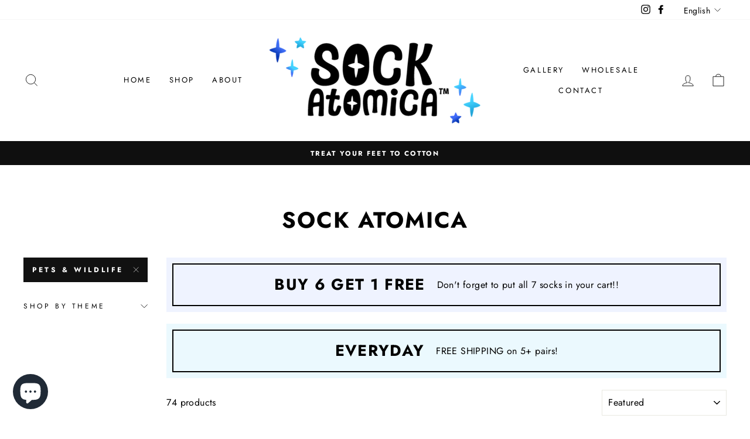

--- FILE ---
content_type: text/html; charset=utf-8
request_url: https://sockatomica.com/collections/sock-atomica/pets-wildlife
body_size: 41384
content:
<!doctype html>
<html class="no-js" lang="en" dir="ltr">
<head><script>GSXMLHttpRequest = XMLHttpRequest;</script>
  <meta charset="utf-8">
  <meta http-equiv="X-UA-Compatible" content="IE=edge,chrome=1">
  <meta name="viewport" content="width=device-width,initial-scale=1">
  <meta name="theme-color" content="#111111">
  <link rel="canonical" href="https://sockatomica.com/collections/sock-atomica/pets-wildlife">
  <link rel="preconnect" href="https://cdn.shopify.com">
  <link rel="preconnect" href="https://fonts.shopifycdn.com">
  <link rel="dns-prefetch" href="https://productreviews.shopifycdn.com">
  <link rel="dns-prefetch" href="https://ajax.googleapis.com">
  <link rel="dns-prefetch" href="https://maps.googleapis.com">
  <link rel="dns-prefetch" href="https://maps.gstatic.com"><link rel="shortcut icon" href="//sockatomica.com/cdn/shop/files/Favicon_SockAtomica_SA_32x32.png?v=1655226173" type="image/png" /><title>Sock Atomica
 &ndash; Tagged &quot;pets &amp; wildlife&quot;</title>
<meta property="og:site_name" content="Sock Atomica">
  <meta property="og:url" content="https://sockatomica.com/collections/sock-atomica/pets-wildlife">
  <meta property="og:title" content="Sock Atomica">
  <meta property="og:type" content="website">
  <meta property="og:description" content="Treat your feet to cotton. Cotton novelty socks that are comfy, natural, non-stinky, and sustainable! Our weave includes virgin regenerated cotton for healthy feet, sustainability, and zero waste."><meta property="og:image" content="http://sockatomica.com/cdn/shop/collections/sockatomica_editorial_photos-9b.jpg?v=1749482534">
    <meta property="og:image:secure_url" content="https://sockatomica.com/cdn/shop/collections/sockatomica_editorial_photos-9b.jpg?v=1749482534">
    <meta property="og:image:width" content="2799">
    <meta property="og:image:height" content="708"><meta name="twitter:site" content="@">
  <meta name="twitter:card" content="summary_large_image">
  <meta name="twitter:title" content="Sock Atomica">
  <meta name="twitter:description" content="Treat your feet to cotton. Cotton novelty socks that are comfy, natural, non-stinky, and sustainable! Our weave includes virgin regenerated cotton for healthy feet, sustainability, and zero waste.">
<style data-shopify>@font-face {
  font-family: Jost;
  font-weight: 700;
  font-style: normal;
  font-display: swap;
  src: url("//sockatomica.com/cdn/fonts/jost/jost_n7.921dc18c13fa0b0c94c5e2517ffe06139c3615a3.woff2") format("woff2"),
       url("//sockatomica.com/cdn/fonts/jost/jost_n7.cbfc16c98c1e195f46c536e775e4e959c5f2f22b.woff") format("woff");
}

  @font-face {
  font-family: Jost;
  font-weight: 400;
  font-style: normal;
  font-display: swap;
  src: url("//sockatomica.com/cdn/fonts/jost/jost_n4.d47a1b6347ce4a4c9f437608011273009d91f2b7.woff2") format("woff2"),
       url("//sockatomica.com/cdn/fonts/jost/jost_n4.791c46290e672b3f85c3d1c651ef2efa3819eadd.woff") format("woff");
}


  @font-face {
  font-family: Jost;
  font-weight: 600;
  font-style: normal;
  font-display: swap;
  src: url("//sockatomica.com/cdn/fonts/jost/jost_n6.ec1178db7a7515114a2d84e3dd680832b7af8b99.woff2") format("woff2"),
       url("//sockatomica.com/cdn/fonts/jost/jost_n6.b1178bb6bdd3979fef38e103a3816f6980aeaff9.woff") format("woff");
}

  @font-face {
  font-family: Jost;
  font-weight: 400;
  font-style: italic;
  font-display: swap;
  src: url("//sockatomica.com/cdn/fonts/jost/jost_i4.b690098389649750ada222b9763d55796c5283a5.woff2") format("woff2"),
       url("//sockatomica.com/cdn/fonts/jost/jost_i4.fd766415a47e50b9e391ae7ec04e2ae25e7e28b0.woff") format("woff");
}

  @font-face {
  font-family: Jost;
  font-weight: 600;
  font-style: italic;
  font-display: swap;
  src: url("//sockatomica.com/cdn/fonts/jost/jost_i6.9af7e5f39e3a108c08f24047a4276332d9d7b85e.woff2") format("woff2"),
       url("//sockatomica.com/cdn/fonts/jost/jost_i6.2bf310262638f998ed206777ce0b9a3b98b6fe92.woff") format("woff");
}

</style><link href="//sockatomica.com/cdn/shop/t/4/assets/theme.css?v=48850975328473057571703112880" rel="stylesheet" type="text/css" media="all" />
<style data-shopify>:root {
    --typeHeaderPrimary: Jost;
    --typeHeaderFallback: sans-serif;
    --typeHeaderSize: 38px;
    --typeHeaderWeight: 700;
    --typeHeaderLineHeight: 1;
    --typeHeaderSpacing: 0.05em;

    --typeBasePrimary:Jost;
    --typeBaseFallback:sans-serif;
    --typeBaseSize: 16px;
    --typeBaseWeight: 400;
    --typeBaseSpacing: 0.025em;
    --typeBaseLineHeight: 1.6;

    --typeCollectionTitle: 18px;

    --iconWeight: 2px;
    --iconLinecaps: miter;

    
      --buttonRadius: 0px;
    

    --colorGridOverlayOpacity: 0.1;
  }

  .placeholder-content {
    background-image: linear-gradient(100deg, #ffffff 40%, #f7f7f7 63%, #ffffff 79%);
  }</style><script>
    document.documentElement.className = document.documentElement.className.replace('no-js', 'js');

    window.theme = window.theme || {};
    theme.routes = {
      home: "/",
      cart: "/cart.js",
      cartPage: "/cart",
      cartAdd: "/cart/add.js",
      cartChange: "/cart/change.js"
    };
    theme.strings = {
      soldOut: "Sold Out",
      unavailable: "Unavailable",
      stockLabel: "Only [count] items in stock!",
      willNotShipUntil: "Will not ship until [date]",
      willBeInStockAfter: "Will be in stock after [date]",
      waitingForStock: "Inventory on the way",
      savePrice: "Save [saved_amount]",
      cartEmpty: "Your cart is currently empty.",
      cartTermsConfirmation: "You must agree with the terms and conditions of sales to check out",
      searchCollections: "Collections:",
      searchPages: "Pages:",
      searchArticles: "Articles:"
    };
    theme.settings = {
      dynamicVariantsEnable: true,
      dynamicVariantType: "button",
      cartType: "drawer",
      isCustomerTemplate: false,
      moneyFormat: "${{amount}}",
      saveType: "dollar",
      recentlyViewedEnabled: false,
      productImageSize: "natural",
      productImageCover: true,
      predictiveSearch: true,
      predictiveSearchType: "product,article,page,collection",
      inventoryThreshold: 10,
      quickView: false,
      themeName: 'Impulse',
      themeVersion: "4.1.4"
    };
  </script>

  <script>window.performance && window.performance.mark && window.performance.mark('shopify.content_for_header.start');</script><meta name="google-site-verification" content="PaXqQTkHTDi5yDF-3mMIQpRLfNqnz_xv3ONfZt4wfgM">
<meta name="facebook-domain-verification" content="9nhz6iouow9c6k8z2zvt81adgz3tdr">
<meta id="shopify-digital-wallet" name="shopify-digital-wallet" content="/60774219930/digital_wallets/dialog">
<meta name="shopify-checkout-api-token" content="afe714ddc8acd66eea5a3af43fd5e721">
<meta id="in-context-paypal-metadata" data-shop-id="60774219930" data-venmo-supported="true" data-environment="production" data-locale="en_US" data-paypal-v4="true" data-currency="USD">
<link rel="alternate" type="application/atom+xml" title="Feed" href="/collections/sock-atomica/pets-wildlife.atom" />
<link rel="next" href="/collections/sock-atomica/pets-wildlife?page=2">
<link rel="alternate" hreflang="x-default" href="https://sockatomica.com/collections/sock-atomica/pets-wildlife">
<link rel="alternate" hreflang="en" href="https://sockatomica.com/collections/sock-atomica/pets-wildlife">
<link rel="alternate" hreflang="de" href="https://sockatomica.com/de/collections/sock-atomica/pets-wildlife">
<link rel="alternate" hreflang="en-FR" href="https://sockatomica.com/en-fr/collections/sock-atomica/pets-wildlife">
<link rel="alternate" type="application/json+oembed" href="https://sockatomica.com/collections/sock-atomica/pets-wildlife.oembed">
<script async="async" src="/checkouts/internal/preloads.js?locale=en-US"></script>
<link rel="preconnect" href="https://shop.app" crossorigin="anonymous">
<script async="async" src="https://shop.app/checkouts/internal/preloads.js?locale=en-US&shop_id=60774219930" crossorigin="anonymous"></script>
<script id="apple-pay-shop-capabilities" type="application/json">{"shopId":60774219930,"countryCode":"US","currencyCode":"USD","merchantCapabilities":["supports3DS"],"merchantId":"gid:\/\/shopify\/Shop\/60774219930","merchantName":"Sock Atomica","requiredBillingContactFields":["postalAddress","email"],"requiredShippingContactFields":["postalAddress","email"],"shippingType":"shipping","supportedNetworks":["visa","masterCard","amex","discover","elo","jcb"],"total":{"type":"pending","label":"Sock Atomica","amount":"1.00"},"shopifyPaymentsEnabled":true,"supportsSubscriptions":true}</script>
<script id="shopify-features" type="application/json">{"accessToken":"afe714ddc8acd66eea5a3af43fd5e721","betas":["rich-media-storefront-analytics"],"domain":"sockatomica.com","predictiveSearch":true,"shopId":60774219930,"locale":"en"}</script>
<script>var Shopify = Shopify || {};
Shopify.shop = "sock-atomica.myshopify.com";
Shopify.locale = "en";
Shopify.currency = {"active":"USD","rate":"1.0"};
Shopify.country = "US";
Shopify.theme = {"name":"SOCKATOMICA CUSTOM","id":129569456282,"schema_name":"Impulse","schema_version":"4.1.4","theme_store_id":null,"role":"main"};
Shopify.theme.handle = "null";
Shopify.theme.style = {"id":null,"handle":null};
Shopify.cdnHost = "sockatomica.com/cdn";
Shopify.routes = Shopify.routes || {};
Shopify.routes.root = "/";</script>
<script type="module">!function(o){(o.Shopify=o.Shopify||{}).modules=!0}(window);</script>
<script>!function(o){function n(){var o=[];function n(){o.push(Array.prototype.slice.apply(arguments))}return n.q=o,n}var t=o.Shopify=o.Shopify||{};t.loadFeatures=n(),t.autoloadFeatures=n()}(window);</script>
<script>
  window.ShopifyPay = window.ShopifyPay || {};
  window.ShopifyPay.apiHost = "shop.app\/pay";
  window.ShopifyPay.redirectState = null;
</script>
<script id="shop-js-analytics" type="application/json">{"pageType":"collection"}</script>
<script defer="defer" async type="module" src="//sockatomica.com/cdn/shopifycloud/shop-js/modules/v2/client.init-shop-cart-sync_BdyHc3Nr.en.esm.js"></script>
<script defer="defer" async type="module" src="//sockatomica.com/cdn/shopifycloud/shop-js/modules/v2/chunk.common_Daul8nwZ.esm.js"></script>
<script type="module">
  await import("//sockatomica.com/cdn/shopifycloud/shop-js/modules/v2/client.init-shop-cart-sync_BdyHc3Nr.en.esm.js");
await import("//sockatomica.com/cdn/shopifycloud/shop-js/modules/v2/chunk.common_Daul8nwZ.esm.js");

  window.Shopify.SignInWithShop?.initShopCartSync?.({"fedCMEnabled":true,"windoidEnabled":true});

</script>
<script>
  window.Shopify = window.Shopify || {};
  if (!window.Shopify.featureAssets) window.Shopify.featureAssets = {};
  window.Shopify.featureAssets['shop-js'] = {"shop-cart-sync":["modules/v2/client.shop-cart-sync_QYOiDySF.en.esm.js","modules/v2/chunk.common_Daul8nwZ.esm.js"],"init-fed-cm":["modules/v2/client.init-fed-cm_DchLp9rc.en.esm.js","modules/v2/chunk.common_Daul8nwZ.esm.js"],"shop-button":["modules/v2/client.shop-button_OV7bAJc5.en.esm.js","modules/v2/chunk.common_Daul8nwZ.esm.js"],"init-windoid":["modules/v2/client.init-windoid_DwxFKQ8e.en.esm.js","modules/v2/chunk.common_Daul8nwZ.esm.js"],"shop-cash-offers":["modules/v2/client.shop-cash-offers_DWtL6Bq3.en.esm.js","modules/v2/chunk.common_Daul8nwZ.esm.js","modules/v2/chunk.modal_CQq8HTM6.esm.js"],"shop-toast-manager":["modules/v2/client.shop-toast-manager_CX9r1SjA.en.esm.js","modules/v2/chunk.common_Daul8nwZ.esm.js"],"init-shop-email-lookup-coordinator":["modules/v2/client.init-shop-email-lookup-coordinator_UhKnw74l.en.esm.js","modules/v2/chunk.common_Daul8nwZ.esm.js"],"pay-button":["modules/v2/client.pay-button_DzxNnLDY.en.esm.js","modules/v2/chunk.common_Daul8nwZ.esm.js"],"avatar":["modules/v2/client.avatar_BTnouDA3.en.esm.js"],"init-shop-cart-sync":["modules/v2/client.init-shop-cart-sync_BdyHc3Nr.en.esm.js","modules/v2/chunk.common_Daul8nwZ.esm.js"],"shop-login-button":["modules/v2/client.shop-login-button_D8B466_1.en.esm.js","modules/v2/chunk.common_Daul8nwZ.esm.js","modules/v2/chunk.modal_CQq8HTM6.esm.js"],"init-customer-accounts-sign-up":["modules/v2/client.init-customer-accounts-sign-up_C8fpPm4i.en.esm.js","modules/v2/client.shop-login-button_D8B466_1.en.esm.js","modules/v2/chunk.common_Daul8nwZ.esm.js","modules/v2/chunk.modal_CQq8HTM6.esm.js"],"init-shop-for-new-customer-accounts":["modules/v2/client.init-shop-for-new-customer-accounts_CVTO0Ztu.en.esm.js","modules/v2/client.shop-login-button_D8B466_1.en.esm.js","modules/v2/chunk.common_Daul8nwZ.esm.js","modules/v2/chunk.modal_CQq8HTM6.esm.js"],"init-customer-accounts":["modules/v2/client.init-customer-accounts_dRgKMfrE.en.esm.js","modules/v2/client.shop-login-button_D8B466_1.en.esm.js","modules/v2/chunk.common_Daul8nwZ.esm.js","modules/v2/chunk.modal_CQq8HTM6.esm.js"],"shop-follow-button":["modules/v2/client.shop-follow-button_CkZpjEct.en.esm.js","modules/v2/chunk.common_Daul8nwZ.esm.js","modules/v2/chunk.modal_CQq8HTM6.esm.js"],"lead-capture":["modules/v2/client.lead-capture_BntHBhfp.en.esm.js","modules/v2/chunk.common_Daul8nwZ.esm.js","modules/v2/chunk.modal_CQq8HTM6.esm.js"],"checkout-modal":["modules/v2/client.checkout-modal_CfxcYbTm.en.esm.js","modules/v2/chunk.common_Daul8nwZ.esm.js","modules/v2/chunk.modal_CQq8HTM6.esm.js"],"shop-login":["modules/v2/client.shop-login_Da4GZ2H6.en.esm.js","modules/v2/chunk.common_Daul8nwZ.esm.js","modules/v2/chunk.modal_CQq8HTM6.esm.js"],"payment-terms":["modules/v2/client.payment-terms_MV4M3zvL.en.esm.js","modules/v2/chunk.common_Daul8nwZ.esm.js","modules/v2/chunk.modal_CQq8HTM6.esm.js"]};
</script>
<script>(function() {
  var isLoaded = false;
  function asyncLoad() {
    if (isLoaded) return;
    isLoaded = true;
    var urls = ["https:\/\/www.hukcommerce.com\/apps\/pdfcatalog\/assets\/js\/script.js?shop=sock-atomica.myshopify.com"];
    for (var i = 0; i < urls.length; i++) {
      var s = document.createElement('script');
      s.type = 'text/javascript';
      s.async = true;
      s.src = urls[i];
      var x = document.getElementsByTagName('script')[0];
      x.parentNode.insertBefore(s, x);
    }
  };
  if(window.attachEvent) {
    window.attachEvent('onload', asyncLoad);
  } else {
    window.addEventListener('load', asyncLoad, false);
  }
})();</script>
<script id="__st">var __st={"a":60774219930,"offset":-18000,"reqid":"8187113d-fca3-44c9-a139-729f1defa7bc-1769010198","pageurl":"sockatomica.com\/collections\/sock-atomica\/pets-wildlife","u":"dfa3c0f794bc","p":"collection","rtyp":"collection","rid":285805248666};</script>
<script>window.ShopifyPaypalV4VisibilityTracking = true;</script>
<script id="captcha-bootstrap">!function(){'use strict';const t='contact',e='account',n='new_comment',o=[[t,t],['blogs',n],['comments',n],[t,'customer']],c=[[e,'customer_login'],[e,'guest_login'],[e,'recover_customer_password'],[e,'create_customer']],r=t=>t.map((([t,e])=>`form[action*='/${t}']:not([data-nocaptcha='true']) input[name='form_type'][value='${e}']`)).join(','),a=t=>()=>t?[...document.querySelectorAll(t)].map((t=>t.form)):[];function s(){const t=[...o],e=r(t);return a(e)}const i='password',u='form_key',d=['recaptcha-v3-token','g-recaptcha-response','h-captcha-response',i],f=()=>{try{return window.sessionStorage}catch{return}},m='__shopify_v',_=t=>t.elements[u];function p(t,e,n=!1){try{const o=window.sessionStorage,c=JSON.parse(o.getItem(e)),{data:r}=function(t){const{data:e,action:n}=t;return t[m]||n?{data:e,action:n}:{data:t,action:n}}(c);for(const[e,n]of Object.entries(r))t.elements[e]&&(t.elements[e].value=n);n&&o.removeItem(e)}catch(o){console.error('form repopulation failed',{error:o})}}const l='form_type',E='cptcha';function T(t){t.dataset[E]=!0}const w=window,h=w.document,L='Shopify',v='ce_forms',y='captcha';let A=!1;((t,e)=>{const n=(g='f06e6c50-85a8-45c8-87d0-21a2b65856fe',I='https://cdn.shopify.com/shopifycloud/storefront-forms-hcaptcha/ce_storefront_forms_captcha_hcaptcha.v1.5.2.iife.js',D={infoText:'Protected by hCaptcha',privacyText:'Privacy',termsText:'Terms'},(t,e,n)=>{const o=w[L][v],c=o.bindForm;if(c)return c(t,g,e,D).then(n);var r;o.q.push([[t,g,e,D],n]),r=I,A||(h.body.append(Object.assign(h.createElement('script'),{id:'captcha-provider',async:!0,src:r})),A=!0)});var g,I,D;w[L]=w[L]||{},w[L][v]=w[L][v]||{},w[L][v].q=[],w[L][y]=w[L][y]||{},w[L][y].protect=function(t,e){n(t,void 0,e),T(t)},Object.freeze(w[L][y]),function(t,e,n,w,h,L){const[v,y,A,g]=function(t,e,n){const i=e?o:[],u=t?c:[],d=[...i,...u],f=r(d),m=r(i),_=r(d.filter((([t,e])=>n.includes(e))));return[a(f),a(m),a(_),s()]}(w,h,L),I=t=>{const e=t.target;return e instanceof HTMLFormElement?e:e&&e.form},D=t=>v().includes(t);t.addEventListener('submit',(t=>{const e=I(t);if(!e)return;const n=D(e)&&!e.dataset.hcaptchaBound&&!e.dataset.recaptchaBound,o=_(e),c=g().includes(e)&&(!o||!o.value);(n||c)&&t.preventDefault(),c&&!n&&(function(t){try{if(!f())return;!function(t){const e=f();if(!e)return;const n=_(t);if(!n)return;const o=n.value;o&&e.removeItem(o)}(t);const e=Array.from(Array(32),(()=>Math.random().toString(36)[2])).join('');!function(t,e){_(t)||t.append(Object.assign(document.createElement('input'),{type:'hidden',name:u})),t.elements[u].value=e}(t,e),function(t,e){const n=f();if(!n)return;const o=[...t.querySelectorAll(`input[type='${i}']`)].map((({name:t})=>t)),c=[...d,...o],r={};for(const[a,s]of new FormData(t).entries())c.includes(a)||(r[a]=s);n.setItem(e,JSON.stringify({[m]:1,action:t.action,data:r}))}(t,e)}catch(e){console.error('failed to persist form',e)}}(e),e.submit())}));const S=(t,e)=>{t&&!t.dataset[E]&&(n(t,e.some((e=>e===t))),T(t))};for(const o of['focusin','change'])t.addEventListener(o,(t=>{const e=I(t);D(e)&&S(e,y())}));const B=e.get('form_key'),M=e.get(l),P=B&&M;t.addEventListener('DOMContentLoaded',(()=>{const t=y();if(P)for(const e of t)e.elements[l].value===M&&p(e,B);[...new Set([...A(),...v().filter((t=>'true'===t.dataset.shopifyCaptcha))])].forEach((e=>S(e,t)))}))}(h,new URLSearchParams(w.location.search),n,t,e,['guest_login'])})(!0,!0)}();</script>
<script integrity="sha256-4kQ18oKyAcykRKYeNunJcIwy7WH5gtpwJnB7kiuLZ1E=" data-source-attribution="shopify.loadfeatures" defer="defer" src="//sockatomica.com/cdn/shopifycloud/storefront/assets/storefront/load_feature-a0a9edcb.js" crossorigin="anonymous"></script>
<script crossorigin="anonymous" defer="defer" src="//sockatomica.com/cdn/shopifycloud/storefront/assets/shopify_pay/storefront-65b4c6d7.js?v=20250812"></script>
<script data-source-attribution="shopify.dynamic_checkout.dynamic.init">var Shopify=Shopify||{};Shopify.PaymentButton=Shopify.PaymentButton||{isStorefrontPortableWallets:!0,init:function(){window.Shopify.PaymentButton.init=function(){};var t=document.createElement("script");t.src="https://sockatomica.com/cdn/shopifycloud/portable-wallets/latest/portable-wallets.en.js",t.type="module",document.head.appendChild(t)}};
</script>
<script data-source-attribution="shopify.dynamic_checkout.buyer_consent">
  function portableWalletsHideBuyerConsent(e){var t=document.getElementById("shopify-buyer-consent"),n=document.getElementById("shopify-subscription-policy-button");t&&n&&(t.classList.add("hidden"),t.setAttribute("aria-hidden","true"),n.removeEventListener("click",e))}function portableWalletsShowBuyerConsent(e){var t=document.getElementById("shopify-buyer-consent"),n=document.getElementById("shopify-subscription-policy-button");t&&n&&(t.classList.remove("hidden"),t.removeAttribute("aria-hidden"),n.addEventListener("click",e))}window.Shopify?.PaymentButton&&(window.Shopify.PaymentButton.hideBuyerConsent=portableWalletsHideBuyerConsent,window.Shopify.PaymentButton.showBuyerConsent=portableWalletsShowBuyerConsent);
</script>
<script data-source-attribution="shopify.dynamic_checkout.cart.bootstrap">document.addEventListener("DOMContentLoaded",(function(){function t(){return document.querySelector("shopify-accelerated-checkout-cart, shopify-accelerated-checkout")}if(t())Shopify.PaymentButton.init();else{new MutationObserver((function(e,n){t()&&(Shopify.PaymentButton.init(),n.disconnect())})).observe(document.body,{childList:!0,subtree:!0})}}));
</script>
<link id="shopify-accelerated-checkout-styles" rel="stylesheet" media="screen" href="https://sockatomica.com/cdn/shopifycloud/portable-wallets/latest/accelerated-checkout-backwards-compat.css" crossorigin="anonymous">
<style id="shopify-accelerated-checkout-cart">
        #shopify-buyer-consent {
  margin-top: 1em;
  display: inline-block;
  width: 100%;
}

#shopify-buyer-consent.hidden {
  display: none;
}

#shopify-subscription-policy-button {
  background: none;
  border: none;
  padding: 0;
  text-decoration: underline;
  font-size: inherit;
  cursor: pointer;
}

#shopify-subscription-policy-button::before {
  box-shadow: none;
}

      </style>

<script>window.performance && window.performance.mark && window.performance.mark('shopify.content_for_header.end');</script>

  <script src="//sockatomica.com/cdn/shop/t/4/assets/vendor-scripts-v9.js" defer="defer"></script><link rel="preload" as="style" href="//sockatomica.com/cdn/shop/t/4/assets/currency-flags.css" onload="this.onload=null;this.rel='stylesheet'">
    <link rel="stylesheet" href="//sockatomica.com/cdn/shop/t/4/assets/currency-flags.css"><script src="//sockatomica.com/cdn/shop/t/4/assets/theme.min.js?v=85961572839709496201655132410" defer="defer"></script>
<script>let transcy_apiURI = "https://api.transcy.io/api";let transcy_productId = "";let transcy_currenciesPaymentPublish = [];let transcy_curencyDefault = "USD";transcy_currenciesPaymentPublish.push("AED");transcy_currenciesPaymentPublish.push("ALL");transcy_currenciesPaymentPublish.push("AMD");transcy_currenciesPaymentPublish.push("ANG");transcy_currenciesPaymentPublish.push("AUD");transcy_currenciesPaymentPublish.push("AWG");transcy_currenciesPaymentPublish.push("AZN");transcy_currenciesPaymentPublish.push("BAM");transcy_currenciesPaymentPublish.push("BBD");transcy_currenciesPaymentPublish.push("BDT");transcy_currenciesPaymentPublish.push("BND");transcy_currenciesPaymentPublish.push("BOB");transcy_currenciesPaymentPublish.push("BSD");transcy_currenciesPaymentPublish.push("BWP");transcy_currenciesPaymentPublish.push("BZD");transcy_currenciesPaymentPublish.push("CAD");transcy_currenciesPaymentPublish.push("CHF");transcy_currenciesPaymentPublish.push("CNY");transcy_currenciesPaymentPublish.push("CRC");transcy_currenciesPaymentPublish.push("CVE");transcy_currenciesPaymentPublish.push("CZK");transcy_currenciesPaymentPublish.push("DJF");transcy_currenciesPaymentPublish.push("DKK");transcy_currenciesPaymentPublish.push("DOP");transcy_currenciesPaymentPublish.push("DZD");transcy_currenciesPaymentPublish.push("EGP");transcy_currenciesPaymentPublish.push("ETB");transcy_currenciesPaymentPublish.push("EUR");transcy_currenciesPaymentPublish.push("FJD");transcy_currenciesPaymentPublish.push("FKP");transcy_currenciesPaymentPublish.push("GBP");transcy_currenciesPaymentPublish.push("GMD");transcy_currenciesPaymentPublish.push("GNF");transcy_currenciesPaymentPublish.push("GTQ");transcy_currenciesPaymentPublish.push("GYD");transcy_currenciesPaymentPublish.push("HKD");transcy_currenciesPaymentPublish.push("HNL");transcy_currenciesPaymentPublish.push("HUF");transcy_currenciesPaymentPublish.push("IDR");transcy_currenciesPaymentPublish.push("ILS");transcy_currenciesPaymentPublish.push("INR");transcy_currenciesPaymentPublish.push("ISK");transcy_currenciesPaymentPublish.push("JMD");transcy_currenciesPaymentPublish.push("JPY");transcy_currenciesPaymentPublish.push("KES");transcy_currenciesPaymentPublish.push("KGS");transcy_currenciesPaymentPublish.push("KHR");transcy_currenciesPaymentPublish.push("KMF");transcy_currenciesPaymentPublish.push("KRW");transcy_currenciesPaymentPublish.push("KYD");transcy_currenciesPaymentPublish.push("KZT");transcy_currenciesPaymentPublish.push("LAK");transcy_currenciesPaymentPublish.push("LKR");transcy_currenciesPaymentPublish.push("MAD");transcy_currenciesPaymentPublish.push("MDL");transcy_currenciesPaymentPublish.push("MNT");transcy_currenciesPaymentPublish.push("MOP");transcy_currenciesPaymentPublish.push("MUR");transcy_currenciesPaymentPublish.push("MVR");transcy_currenciesPaymentPublish.push("MWK");transcy_currenciesPaymentPublish.push("MYR");transcy_currenciesPaymentPublish.push("NGN");transcy_currenciesPaymentPublish.push("NIO");transcy_currenciesPaymentPublish.push("NPR");transcy_currenciesPaymentPublish.push("NZD");transcy_currenciesPaymentPublish.push("PEN");transcy_currenciesPaymentPublish.push("PGK");transcy_currenciesPaymentPublish.push("PHP");transcy_currenciesPaymentPublish.push("PKR");transcy_currenciesPaymentPublish.push("PLN");transcy_currenciesPaymentPublish.push("PYG");transcy_currenciesPaymentPublish.push("QAR");transcy_currenciesPaymentPublish.push("RON");transcy_currenciesPaymentPublish.push("RSD");transcy_currenciesPaymentPublish.push("RWF");transcy_currenciesPaymentPublish.push("SAR");transcy_currenciesPaymentPublish.push("SBD");transcy_currenciesPaymentPublish.push("SEK");transcy_currenciesPaymentPublish.push("SGD");transcy_currenciesPaymentPublish.push("SLL");transcy_currenciesPaymentPublish.push("STD");transcy_currenciesPaymentPublish.push("THB");transcy_currenciesPaymentPublish.push("TOP");transcy_currenciesPaymentPublish.push("TTD");transcy_currenciesPaymentPublish.push("TWD");transcy_currenciesPaymentPublish.push("TZS");transcy_currenciesPaymentPublish.push("UGX");transcy_currenciesPaymentPublish.push("USD");transcy_currenciesPaymentPublish.push("UYU");transcy_currenciesPaymentPublish.push("UZS");transcy_currenciesPaymentPublish.push("VND");transcy_currenciesPaymentPublish.push("VUV");transcy_currenciesPaymentPublish.push("WST");transcy_currenciesPaymentPublish.push("XAF");transcy_currenciesPaymentPublish.push("XCD");transcy_currenciesPaymentPublish.push("XOF");transcy_currenciesPaymentPublish.push("XPF");let transcy_shopifyLocales = [{"shop_locale":{"locale":"en","enabled":true,"primary":true,"published":true}},{"shop_locale":{"locale":"de","enabled":true,"primary":false,"published":true}}];</script> 
 <link rel="stylesheet" href="https://tc.cdnhub.co/store/assets/css/v2/main.css?v=3.6_1631200323">  
  
  <script src="https://tc.cdnhub.co/store/assets/js/v2/main.js?v=3.6_1631200323" defer></script>
 
 <!-- GSSTART Infinite Scroll code start. Do not change -->  <script type="text/javascript" src="https://gravity-apps.com/shopify/js/shopify/infinitescroll6145.js?v=xyza98d0b4fa714819a5d6e43458a752b9c"></script>  <!-- nfinite Scroll code end. Do not change GSEND -->
	
    


<!-- Disable Shopify Best-Sellers app code start -->
 
    <style>
        option[value=best-selling]{display: none;}
    </style>
    <script>
            var redirect_arry = JSON.parse('{"best-selling":"manual"}');
        var default_sort = "manual";
        var get_url = document.location.href;
        if (default_sort in redirect_arry && get_url.indexOf("sort_by") == -1){	
            var separator = get_url.indexOf("?") !== -1 ? "&" : "?";    
            var new_url = get_url + separator + "sort_by="+redirect_arry[default_sort];
            document.location.href = new_url;
        }  
        if(document.location.href.indexOf("sort_by=best-selling") > -1) {
            document.location.href = "/collections/all";
        }
        var abc = setInterval(function() {
          if(document.querySelector('select option[value=best-selling]') == null && document.querySelector('select option[value=created-descending]') == null && document.querySelector('select option[value=created-ascending]') == null){
            clearInterval(abc);
          }else{
            document.querySelector("select option[value=best-selling]").remove();
          }
  		},500);
    </script>
<!-- Disable Shopify Best-Sellers app Code End -->

<script>
  document.addEventListener("DOMContentLoaded", function(event) {
    const style = document.getElementById('wsg-custom-style');
    if (typeof window.isWsgCustomer != "undefined" && isWsgCustomer) {
      style.innerHTML = `
        ${style.innerHTML} 
        /* A friend of hideWsg - this will _show_ only for wsg customers. Add class to an element to use */
        .showWsg {
          display: unset;
        }
        /* wholesale only CSS */
        .additional-checkout-buttons, .shopify-payment-button {
          display: none !important;
        }
        .wsg-proxy-container select {
          background-color: 
          ${
        document.querySelector('input').style.backgroundColor
          ? document.querySelector('input').style.backgroundColor
          : 'white'
        } !important;
        }
      `;
    } else {
      style.innerHTML = `
        ${style.innerHTML}
        /* Add CSS rules here for NOT wsg customers - great to hide elements from retail when we can't access the code driving the element */
        
      `;
    }

    if (typeof window.embedButtonBg !== undefined && typeof window.embedButtonText !== undefined && window.embedButtonBg !== window.embedButtonText) {
      style.innerHTML = `
        ${style.innerHTML}
        .wsg-button-fix {
          background: ${embedButtonBg} !important;
          border-color: ${embedButtonBg} !important;
          color: ${embedButtonText} !important;
        }
      `;
    }

    // =========================
    //         CUSTOM JS
    // ==========================
    if (document.querySelector(".wsg-proxy-container")) {
      initNodeObserver(wsgCustomJs);
    }
  })

  function wsgCustomJs() {

    // update button classes
    const button = document.querySelectorAll(".wsg-button-fix");
    let buttonClass = "add-to-cart";
    buttonClass = buttonClass.split(" ");
    for (let i = 0; i < button.length; i++) {
      button[i].classList.add(... buttonClass);
    }

    // wsgCustomJs window placeholder
    // update secondary btn color on proxy cart
    if (document.getElementById("wsg-checkout-one")) {
      const checkoutButton = document.getElementById("wsg-checkout-one");
      let wsgBtnColor = window.getComputedStyle(checkoutButton).backgroundColor;
      let wsgBtnBackground = "none";
      let wsgBtnBorder = "thin solid " + wsgBtnColor;
      let wsgBtnPadding = window.getComputedStyle(checkoutButton).padding;
      let spofBtn = document.querySelectorAll(".spof-btn");
      for (let i = 0; i < spofBtn.length; i++) {
        spofBtn[i].style.background = wsgBtnBackground;
        spofBtn[i].style.color = wsgBtnColor;
        spofBtn[i].style.border = wsgBtnBorder;
        spofBtn[i].style.padding = wsgBtnPadding;
      }
    }

    // update Quick Order Form label
    if (typeof window.embedSPOFLabel != "undefined" && embedSPOFLabel) {
      document.querySelectorAll(".spof-btn").forEach(function(spofBtn) {
        spofBtn.removeAttribute("data-translation-selector");
        spofBtn.innerHTML = embedSPOFLabel;
      });
    }
  }

  function initNodeObserver(onChangeNodeCallback) {

    // Select the node that will be observed for mutations
    const targetNode = document.querySelector(".wsg-proxy-container");

    // Options for the observer (which mutations to observe)
    const config = {
      attributes: true,
      childList: true,
      subtree: true
    };

    // Callback function to execute when mutations are observed
    const callback = function(mutationsList, observer) {
      for (const mutation of mutationsList) {
        if (mutation.type === 'childList') {
          onChangeNodeCallback();
          observer.disconnect();
        }
      }
    };

    // Create an observer instance linked to the callback function
    const observer = new MutationObserver(callback);

    // Start observing the target node for configured mutations
    observer.observe(targetNode, config);
  }
</script>


<style id="wsg-custom-style">
  /* A friend of hideWsg - this will _show_ only for wsg customers. Add class to an element to use */
  .showWsg {
    display: none;
  }
  /* Signup/login */
  #wsg-signup select,
  #wsg-signup input,
  #wsg-signup textarea {
    height: 46px;
    border: thin solid #d1d1d1;
    padding: 6px 10px;
  }
  #wsg-signup textarea {
    min-height: 100px;
  }
  .wsg-login-input {
    height: 46px;
    border: thin solid #d1d1d1;
    padding: 6px 10px;
  }
  #wsg-signup select {
  }
/*   Quick Order Form */
  .wsg-table td {
    border: none;
    min-width: 150px;
  }
  .wsg-table tr {
    border-bottom: thin solid #d1d1d1; 
    border-left: none;
  }
  .wsg-table input[type="number"] {
    border: thin solid #d1d1d1;
    padding: 5px 15px;
    min-height: 42px;
  }
  #wsg-spof-link a {
    text-decoration: inherit;
    color: inherit;
  }
  .wsg-proxy-container {
    margin-top: 0% !important;
  }
  @media screen and (max-width:768px){
    .wsg-proxy-container .wsg-table input[type="number"] {
        max-width: 80%; 
    }
    .wsg-center img {
      width: 50px !important;
    }
    .wsg-variant-price-area {
      min-width: 70px !important;
    }
  }
  /* Submit button */
  #wsg-cart-update{
    padding: 8px 10px;
    min-height: 45px;
    max-width: 100% !important;
  }
  .wsg-table {
    background: inherit !important;
  }
  .wsg-spof-container-main {
    background: inherit !important;
  }
  /* General fixes */
  .wsg-hide-prices {
    opacity: 0;
  }
  .wsg-ws-only .button {
    margin: 0;
  }
</style>
<!-- BEGIN app block: shopify://apps/wholesale-gorilla/blocks/wsg-header/c48d0487-dff9-41a4-94c8-ec6173fe8b8d -->

   
  















  <!-- check for wsg customer - this now downcases to compare so we are no longer concerned about case matching in tags -->


      
      
      
      
      
      <!-- ajax data -->
      
        
          
        
      
      <script>
        console.log("Wsg-header release 5.22.24")
        // here we need to check if we on a previw theme and set the shop config from the metafield
        
const wsgShopConfigMetafields = {
            
          
            
          
            
          
            
              shopConfig : {"btnClasses":"add-to-cart","hideDomElements":[".hideWsg"],"wsgPriceSelectors":{"productPrice":[".product__price"],"collectionPrices":[".grid-product__price"]},"autoInstall":true,"wsgMultiAjax":false,"wsgAjaxSettings":{"price":".cart__price","linePrice":"","subtotal":"div[data-subtotal]","checkoutBtn":".cart__checkout"},"wsgSwatch":"","wsgAccountPageSelector":"h1","wsgVolumeTable":".add-to-cart","excludedSections":[],"productSelectors":[".collection-grid__wrapper .grid-product",".grid-product"],"wsgQVSelector":[""],"fileList":[],"wsgVersion":6,"themeId":129569456282},
            
          
}
        let wsgShopConfig = {"btnClasses":"add-to-cart","hideDomElements":[".hideWsg"],"wsgPriceSelectors":{"productPrice":[".product__price"],"collectionPrices":[".grid-product__price"]},"autoInstall":true,"wsgMultiAjax":false,"wsgAjaxSettings":{"price":".cart__price","linePrice":"","subtotal":"div[data-subtotal]","checkoutBtn":".cart__checkout"},"wsgSwatch":"","wsgAccountPageSelector":"h1","wsgVolumeTable":".add-to-cart","excludedSections":[],"productSelectors":[".collection-grid__wrapper .grid-product",".grid-product"],"wsgQVSelector":[""],"fileList":[],"wsgVersion":6,"themeId":129569456282};
        if (window.Shopify.theme.role !== 'main') {
          const wsgShopConfigUnpublishedTheme = wsgShopConfigMetafields[`shopConfig${window.Shopify.theme.id}`];
          if (wsgShopConfigUnpublishedTheme) {
            wsgShopConfig = wsgShopConfigUnpublishedTheme;
          }
        }
        // ==========================================
        //      Set global liquid variables
        // ==========================================
        // general variables 1220
        var wsgVersion = 6.0;
        var wsgActive = true;
        // the permanent domain of the shop
        var shopPermanentDomain = 'sock-atomica.myshopify.com';
        const wsgShopOrigin = 'https://sockatomica.com';
        const wsgThemeTemplate = 'collection';
        //customer
        var isWsgCustomer = 
          false
        ;
        var wsgCustomerTags = null
        var wsgCustomerId = null
        // execution variables
        var wsgRunCollection;
        var wsgCollectionObserver;
        var wsgRunProduct;
        var wsgRunAccount;
        var wsgRunCart;
        var wsgRunSinglePage;
        var wsgRunSignup;
        var wsgRunSignupV2;
        var runProxy;
        // wsgData
        var wsgData = {"hostedStore":{"branding":{"isShowLogo":true,"shopName":"Sock Atomica"},"accountPage":{"title":"My Account"},"cartPage":{"description":"","title":"Your Cart"},"catalogPage":{"collections":[{"handle":"sock-atomica","id":"gid://shopify/Collection/285805248666","title":"Sock Atomica"}],"hideSoldOut":false,"imageAspectRatio":"adaptToImage","numberOfColumns":4,"productsPerPage":12},"spofPage":{"description":"","title":"Quick Order Form"},"colorSettings":{"background":"#FFFFFF","primaryColor":"#000000","secondaryColor":"#FFFFFF","textColor":"#000000"},"footer":{"privacyPolicy":false,"termsOfService":false},"bannerText":"You are logged in to your wholesale account"},"translations":{"custom":false,"enable":false,"language":"english","translateBasedOnMarket":true},"shop_preferences":{"cart":{"note":{"description":"<p><br></p>","isRequired":false},"poNumber":{"isRequired":false,"isShow":false},"termsAndConditions":{"isEnable":false,"text":""}},"exclusionsAndLocksSettings":{"hidePrices":{"link":"","loginToViewPrices":false,"replacementText":""}},"transitions":{"installedTransitions":true,"showTransitions":false},"retailPrice":{"enable":false,"label":" MSRP","lowerOpacity":true,"strikethrough":false},"autoBackorder":false,"checkInventory":true,"customWholesaleDiscountLabel":"","draftNotification":true,"exclusions":[],"hideExclusions":true,"lockedPages":[],"marketSetting":false,"minOrder":-1,"showShipPartial":false,"taxLabel":"","taxRate":-1,"retailExclusionsStatus":"enabled","includeTaxInPriceRule":false},"page_styles":{"btnClasses":"","proxyMargin":0,"shipMargin":50},"volume_discounts":{"quantity_discounts":{"collections":[],"products":[]},"settings":{"product_price_table":{},"custom_messages":{"custom_banner":{"banner_default":true,"banner_input":"Spend {{$}}, receive {{%}} off of your order."},"custom_success":{"success_default":true,"success_input":"Congratulations!  You received {{%}} off of your order!"}}},"discounts":[],"enabled":true},"shipping_rates":{"handlingFee":{"type":"flat","amount":-1,"percent":-1,"min":-1,"max":-1,"label":""},"itemReservationOnInternational":{"isEnabledCustomReservationTime":false,"isReserveInventory":false,"reserveInventoryDays":0},"internationalMsg":{"message":"<p>Because you are outside of our home country we will calculate your shipping and send you an invoice shortly.</p>","title":"Thank you for your order!"},"localPickup":{"fee":-1,"instructions":"","isEnabled":false,"locations":[],"minOrderPrice":0,"pickupTime":""},"localDelivery":{"isEnabled":true,"minOrderPrice":0},"autoApplyLowestRate":true,"customShippingRateLabel":"","deliveryTime":"","fixedPercent":-1,"flatRate":-1,"freeShippingMin":-1,"ignoreAll":false,"ignoreCarrierRates":false,"ignoreShopifyFreeRates":false,"isIncludeLocalDeliveryInLowestRate":true,"redirectInternational":true,"useShopifyDefault":true},"single_page":{"collapseCollections":true,"isHideSPOFbtn":false,"isShowInventoryInfo":true,"isShowSku":true,"linkInCart":true,"menuAction":"include","message":"","excludeCollections":{"gid://shopify/Collection/285805248666":{"handle":"sock-atomica","id":"gid://shopify/Collection/285805248666","title":"Sock Atomica"}},"spofButtonText":"Quick Order Form"},"net_orders":{"netRedirect":{"autoEmail":false,"message":"","title":"Thank you for your order!"},"autoPending":false,"defaultPaymentTermsTemplateId":"","enabled":false,"isEnabledCustomReservationTime":false,"isReserveInventory":false,"netTag":"","netTags":[],"reserveInventoryDays":60},"customer":{"signup":{"autoInvite":false,"autoTags":["WholesaleDiscount"],"taxExempt":true},"accountMessage":"<p><br></p>","accountPendingTitle":"Account Created!","loginMessage":"Log in to your wholesale account here.","redirectMessage":"<p>Keep an eye on your email. As soon as we verify your account we will send you an email with a link to set up your password and start shopping.</p><p><br></p><p>You can expect a response from us within 72 hours. Please be aware that SOCKATOMICA Account creation escalations can take 7 to 10 days. </p><p><br></p><p>To expedite the process, please submit your company's resale certificate and a photo of your storefront displaying your store name to hi@sockatomica.com.</p>"},"quantity":{"cart":{"totalMin":80,"itemMult":8},"collections":[],"migratedToCurrent":true,"products":[]},"activeTags":["WholesaleDiscount","WholesaleDiscount","ASDPromo","wsgTestTag","mkuraev","Satchels"],"hideDrafts":[],"server_link":"https://www.wholesalegorilla.app/shop_assets/wsg-index.js","tier":"advanced","updateShopAnalyticsJobId":32930,"isPauseShop":false,"installStatus":"hosted"}
        var wsgTier = 'advanced'
        // AJAX variables
        var wsgRunAjax;
        var wsgAjaxCart;
        // product variables
        var wsgCollectionsList = null
        var wsgProdData = null
        
          var wsgCurrentVariant = null;
        
        var wsgCheckRestrictedProd = false;
        // Market and tax variables
        var wsgShopCountryCode = "US";
        var wsgShopCountry = "United States"
        var wsgCustomerTaxExempt = null
        var wsgPricesIncludeTax = false
        var wsgCustomerSelectedMarket = {
          country: "United States",
          iso_code: "US"
        }
        var wsgPrimaryMarketCurrency = "USD";
        // money formatting
        var wsgMoneyFormat = "${{amount}}";
        // config variables
        var wsgAjaxSettings = wsgShopConfig.wsgAjaxSettings;
        var wsgSwatch = wsgShopConfig.wsgSwatch;
        var wsgPriceSelectors = wsgShopConfig.wsgPriceSelectors;
        var wsgVolumeTable = wsgShopConfig.wsgVolumeTable;
        var wsgUseLegacyCollection = wsgShopConfig.wsgUseLegacyCollection;
        var wsgQVSelector = wsgShopConfig.wsgQVSelector;
        var hideDomElements = wsgShopConfig.hideDomElements;
        // button color settings
        var embedButtonBg = '#000000';
        var embedButtonText = '#000000';
        // Quick Order Form Label settings
        var embedSPOFLabel = wsgData?.single_page?.spofButtonText || 'Quick Order Form';

        // Load WSG script
        (function() {
          var loadWsg = function(url, callback) {
            var script = document.createElement("script");
            script.type = "text/javascript";
            // If the browser is Internet Explorer.
            if (script.readyState) {
              script.onreadystatechange = function() {
                if (script.readyState == "loaded" || script.readyState == "complete") {
                  script.onreadystatechange = null;
                  callback();
                }
              };
            // For any other browser.
            } else {
              script.onload = function() {
                callback();
              };
            } script.src = url;
            document.getElementsByTagName("head")[0].appendChild(script);
          };
          loadWsg(wsgData.server_link + "?v=6", function() {})
        })();
        // Run appropriate WSG process
        // === PRODUCT===
        
        // === ACCOUNT ===
        
        // === SPOF ===
        
        // === COLLECTION ===
        // Run collection on all templates/pages if we're running the 5+ script
        
          wsgRunCollection = true;
        
        // === AJAX CART ===
        
          if (wsgAjaxSettings && (wsgAjaxSettings.price || wsgAjaxSettings.linePrice || wsgAjaxSettings.subtotal || wsgAjaxSettings.checkoutBtn)) {
            wsgRunAjax = true;
          }
        
        // === CART ===
        
      </script>
      

      
      
        
        
          
          
            
              <!-- BEGIN app snippet: wsg-exclusions --><script>
  const currentPageUrl = "https://sockatomica.com/collections/sock-atomica/pets-wildlife";

  const wsgExclusionConfig = {
    currentPageUrl: currentPageUrl,
    customerTags: wsgCustomerTags,
    productExclusionTags: wsgData.shop_preferences.exclusions,
    tagsOverrideExclusions: wsgData.shop_preferences.tagsOverrideExclusions || [],
    isWsgCustomer: isWsgCustomer,
    //areas we do not want exclusions to run. edge cases, for example hidden products within the 'head' tag.  Any time weird parts of site are disappearing
    excludedSections: wsgShopConfig.excludedSections,
    //used to be col-item, usually product grid item. If a collection isn't repricing OR exclusions leaves gaps.  if you set this for 1, you have to set for all.
    productSelectors: wsgShopConfig.productSelectors // '.grid__item', '.predictive-search__list-item'
  }

  var loadExclusions = function (url, callback) {
    var script = document.createElement("script");
    script.setAttribute("defer", "")
    script.type = "text/javascript";

    // If the browser is Internet Explorer.
    if (script.readyState) {
      script.onreadystatechange = function () {
        if (script.readyState == "loaded" || script.readyState == "complete") {
          script.onreadystatechange = null;
          callback();
        }
      };
      // For any other browser.
    } else {
      script.onload = function () {
        callback();
      };
    }

    script.src = url;
    document.getElementsByTagName("head")[0].appendChild(script);
  };

  loadExclusions(wsgData.server_link.split("wsg-index.js")[0] + "wsg-exclusions.js?v=6", function () {
  })

</script><!-- END app snippet -->
            
          
        

        
        
        
        
        
        
          
        <link href="//cdn.shopify.com/extensions/019a7869-8cc2-7d4d-b9fd-e8ffc9cd6a21/shopify-extension-23/assets/wsg-embed.css" rel="stylesheet" type="text/css" media="all" />
      
      
<link href="//cdn.shopify.com/extensions/019a7869-8cc2-7d4d-b9fd-e8ffc9cd6a21/shopify-extension-23/assets/wsg-embed.css" rel="stylesheet" type="text/css" media="all" />

<!-- END app block --><script src="https://cdn.shopify.com/extensions/e8878072-2f6b-4e89-8082-94b04320908d/inbox-1254/assets/inbox-chat-loader.js" type="text/javascript" defer="defer"></script>
<script src="https://cdn.shopify.com/extensions/019a7869-8cc2-7d4d-b9fd-e8ffc9cd6a21/shopify-extension-23/assets/wsg-dependencies.js" type="text/javascript" defer="defer"></script>
<link href="https://monorail-edge.shopifysvc.com" rel="dns-prefetch">
<script>(function(){if ("sendBeacon" in navigator && "performance" in window) {try {var session_token_from_headers = performance.getEntriesByType('navigation')[0].serverTiming.find(x => x.name == '_s').description;} catch {var session_token_from_headers = undefined;}var session_cookie_matches = document.cookie.match(/_shopify_s=([^;]*)/);var session_token_from_cookie = session_cookie_matches && session_cookie_matches.length === 2 ? session_cookie_matches[1] : "";var session_token = session_token_from_headers || session_token_from_cookie || "";function handle_abandonment_event(e) {var entries = performance.getEntries().filter(function(entry) {return /monorail-edge.shopifysvc.com/.test(entry.name);});if (!window.abandonment_tracked && entries.length === 0) {window.abandonment_tracked = true;var currentMs = Date.now();var navigation_start = performance.timing.navigationStart;var payload = {shop_id: 60774219930,url: window.location.href,navigation_start,duration: currentMs - navigation_start,session_token,page_type: "collection"};window.navigator.sendBeacon("https://monorail-edge.shopifysvc.com/v1/produce", JSON.stringify({schema_id: "online_store_buyer_site_abandonment/1.1",payload: payload,metadata: {event_created_at_ms: currentMs,event_sent_at_ms: currentMs}}));}}window.addEventListener('pagehide', handle_abandonment_event);}}());</script>
<script id="web-pixels-manager-setup">(function e(e,d,r,n,o){if(void 0===o&&(o={}),!Boolean(null===(a=null===(i=window.Shopify)||void 0===i?void 0:i.analytics)||void 0===a?void 0:a.replayQueue)){var i,a;window.Shopify=window.Shopify||{};var t=window.Shopify;t.analytics=t.analytics||{};var s=t.analytics;s.replayQueue=[],s.publish=function(e,d,r){return s.replayQueue.push([e,d,r]),!0};try{self.performance.mark("wpm:start")}catch(e){}var l=function(){var e={modern:/Edge?\/(1{2}[4-9]|1[2-9]\d|[2-9]\d{2}|\d{4,})\.\d+(\.\d+|)|Firefox\/(1{2}[4-9]|1[2-9]\d|[2-9]\d{2}|\d{4,})\.\d+(\.\d+|)|Chrom(ium|e)\/(9{2}|\d{3,})\.\d+(\.\d+|)|(Maci|X1{2}).+ Version\/(15\.\d+|(1[6-9]|[2-9]\d|\d{3,})\.\d+)([,.]\d+|)( \(\w+\)|)( Mobile\/\w+|) Safari\/|Chrome.+OPR\/(9{2}|\d{3,})\.\d+\.\d+|(CPU[ +]OS|iPhone[ +]OS|CPU[ +]iPhone|CPU IPhone OS|CPU iPad OS)[ +]+(15[._]\d+|(1[6-9]|[2-9]\d|\d{3,})[._]\d+)([._]\d+|)|Android:?[ /-](13[3-9]|1[4-9]\d|[2-9]\d{2}|\d{4,})(\.\d+|)(\.\d+|)|Android.+Firefox\/(13[5-9]|1[4-9]\d|[2-9]\d{2}|\d{4,})\.\d+(\.\d+|)|Android.+Chrom(ium|e)\/(13[3-9]|1[4-9]\d|[2-9]\d{2}|\d{4,})\.\d+(\.\d+|)|SamsungBrowser\/([2-9]\d|\d{3,})\.\d+/,legacy:/Edge?\/(1[6-9]|[2-9]\d|\d{3,})\.\d+(\.\d+|)|Firefox\/(5[4-9]|[6-9]\d|\d{3,})\.\d+(\.\d+|)|Chrom(ium|e)\/(5[1-9]|[6-9]\d|\d{3,})\.\d+(\.\d+|)([\d.]+$|.*Safari\/(?![\d.]+ Edge\/[\d.]+$))|(Maci|X1{2}).+ Version\/(10\.\d+|(1[1-9]|[2-9]\d|\d{3,})\.\d+)([,.]\d+|)( \(\w+\)|)( Mobile\/\w+|) Safari\/|Chrome.+OPR\/(3[89]|[4-9]\d|\d{3,})\.\d+\.\d+|(CPU[ +]OS|iPhone[ +]OS|CPU[ +]iPhone|CPU IPhone OS|CPU iPad OS)[ +]+(10[._]\d+|(1[1-9]|[2-9]\d|\d{3,})[._]\d+)([._]\d+|)|Android:?[ /-](13[3-9]|1[4-9]\d|[2-9]\d{2}|\d{4,})(\.\d+|)(\.\d+|)|Mobile Safari.+OPR\/([89]\d|\d{3,})\.\d+\.\d+|Android.+Firefox\/(13[5-9]|1[4-9]\d|[2-9]\d{2}|\d{4,})\.\d+(\.\d+|)|Android.+Chrom(ium|e)\/(13[3-9]|1[4-9]\d|[2-9]\d{2}|\d{4,})\.\d+(\.\d+|)|Android.+(UC? ?Browser|UCWEB|U3)[ /]?(15\.([5-9]|\d{2,})|(1[6-9]|[2-9]\d|\d{3,})\.\d+)\.\d+|SamsungBrowser\/(5\.\d+|([6-9]|\d{2,})\.\d+)|Android.+MQ{2}Browser\/(14(\.(9|\d{2,})|)|(1[5-9]|[2-9]\d|\d{3,})(\.\d+|))(\.\d+|)|K[Aa][Ii]OS\/(3\.\d+|([4-9]|\d{2,})\.\d+)(\.\d+|)/},d=e.modern,r=e.legacy,n=navigator.userAgent;return n.match(d)?"modern":n.match(r)?"legacy":"unknown"}(),u="modern"===l?"modern":"legacy",c=(null!=n?n:{modern:"",legacy:""})[u],f=function(e){return[e.baseUrl,"/wpm","/b",e.hashVersion,"modern"===e.buildTarget?"m":"l",".js"].join("")}({baseUrl:d,hashVersion:r,buildTarget:u}),m=function(e){var d=e.version,r=e.bundleTarget,n=e.surface,o=e.pageUrl,i=e.monorailEndpoint;return{emit:function(e){var a=e.status,t=e.errorMsg,s=(new Date).getTime(),l=JSON.stringify({metadata:{event_sent_at_ms:s},events:[{schema_id:"web_pixels_manager_load/3.1",payload:{version:d,bundle_target:r,page_url:o,status:a,surface:n,error_msg:t},metadata:{event_created_at_ms:s}}]});if(!i)return console&&console.warn&&console.warn("[Web Pixels Manager] No Monorail endpoint provided, skipping logging."),!1;try{return self.navigator.sendBeacon.bind(self.navigator)(i,l)}catch(e){}var u=new XMLHttpRequest;try{return u.open("POST",i,!0),u.setRequestHeader("Content-Type","text/plain"),u.send(l),!0}catch(e){return console&&console.warn&&console.warn("[Web Pixels Manager] Got an unhandled error while logging to Monorail."),!1}}}}({version:r,bundleTarget:l,surface:e.surface,pageUrl:self.location.href,monorailEndpoint:e.monorailEndpoint});try{o.browserTarget=l,function(e){var d=e.src,r=e.async,n=void 0===r||r,o=e.onload,i=e.onerror,a=e.sri,t=e.scriptDataAttributes,s=void 0===t?{}:t,l=document.createElement("script"),u=document.querySelector("head"),c=document.querySelector("body");if(l.async=n,l.src=d,a&&(l.integrity=a,l.crossOrigin="anonymous"),s)for(var f in s)if(Object.prototype.hasOwnProperty.call(s,f))try{l.dataset[f]=s[f]}catch(e){}if(o&&l.addEventListener("load",o),i&&l.addEventListener("error",i),u)u.appendChild(l);else{if(!c)throw new Error("Did not find a head or body element to append the script");c.appendChild(l)}}({src:f,async:!0,onload:function(){if(!function(){var e,d;return Boolean(null===(d=null===(e=window.Shopify)||void 0===e?void 0:e.analytics)||void 0===d?void 0:d.initialized)}()){var d=window.webPixelsManager.init(e)||void 0;if(d){var r=window.Shopify.analytics;r.replayQueue.forEach((function(e){var r=e[0],n=e[1],o=e[2];d.publishCustomEvent(r,n,o)})),r.replayQueue=[],r.publish=d.publishCustomEvent,r.visitor=d.visitor,r.initialized=!0}}},onerror:function(){return m.emit({status:"failed",errorMsg:"".concat(f," has failed to load")})},sri:function(e){var d=/^sha384-[A-Za-z0-9+/=]+$/;return"string"==typeof e&&d.test(e)}(c)?c:"",scriptDataAttributes:o}),m.emit({status:"loading"})}catch(e){m.emit({status:"failed",errorMsg:(null==e?void 0:e.message)||"Unknown error"})}}})({shopId: 60774219930,storefrontBaseUrl: "https://sockatomica.com",extensionsBaseUrl: "https://extensions.shopifycdn.com/cdn/shopifycloud/web-pixels-manager",monorailEndpoint: "https://monorail-edge.shopifysvc.com/unstable/produce_batch",surface: "storefront-renderer",enabledBetaFlags: ["2dca8a86"],webPixelsConfigList: [{"id":"698319002","configuration":"{\"pixelCode\":\"CSCJ2MJC77UCAJLME3U0\"}","eventPayloadVersion":"v1","runtimeContext":"STRICT","scriptVersion":"22e92c2ad45662f435e4801458fb78cc","type":"APP","apiClientId":4383523,"privacyPurposes":["ANALYTICS","MARKETING","SALE_OF_DATA"],"dataSharingAdjustments":{"protectedCustomerApprovalScopes":["read_customer_address","read_customer_email","read_customer_name","read_customer_personal_data","read_customer_phone"]}},{"id":"679149722","configuration":"{\"config\":\"{\\\"pixel_id\\\":\\\"GT-5TP7D8G\\\",\\\"target_country\\\":\\\"US\\\",\\\"gtag_events\\\":[{\\\"type\\\":\\\"purchase\\\",\\\"action_label\\\":\\\"MC-7RTY5PB9WF\\\"},{\\\"type\\\":\\\"page_view\\\",\\\"action_label\\\":\\\"MC-7RTY5PB9WF\\\"},{\\\"type\\\":\\\"view_item\\\",\\\"action_label\\\":\\\"MC-7RTY5PB9WF\\\"}],\\\"enable_monitoring_mode\\\":false}\"}","eventPayloadVersion":"v1","runtimeContext":"OPEN","scriptVersion":"b2a88bafab3e21179ed38636efcd8a93","type":"APP","apiClientId":1780363,"privacyPurposes":[],"dataSharingAdjustments":{"protectedCustomerApprovalScopes":["read_customer_address","read_customer_email","read_customer_name","read_customer_personal_data","read_customer_phone"]}},{"id":"265715866","configuration":"{\"pixel_id\":\"672305537743519\",\"pixel_type\":\"facebook_pixel\",\"metaapp_system_user_token\":\"-\"}","eventPayloadVersion":"v1","runtimeContext":"OPEN","scriptVersion":"ca16bc87fe92b6042fbaa3acc2fbdaa6","type":"APP","apiClientId":2329312,"privacyPurposes":["ANALYTICS","MARKETING","SALE_OF_DATA"],"dataSharingAdjustments":{"protectedCustomerApprovalScopes":["read_customer_address","read_customer_email","read_customer_name","read_customer_personal_data","read_customer_phone"]}},{"id":"shopify-app-pixel","configuration":"{}","eventPayloadVersion":"v1","runtimeContext":"STRICT","scriptVersion":"0450","apiClientId":"shopify-pixel","type":"APP","privacyPurposes":["ANALYTICS","MARKETING"]},{"id":"shopify-custom-pixel","eventPayloadVersion":"v1","runtimeContext":"LAX","scriptVersion":"0450","apiClientId":"shopify-pixel","type":"CUSTOM","privacyPurposes":["ANALYTICS","MARKETING"]}],isMerchantRequest: false,initData: {"shop":{"name":"Sock Atomica","paymentSettings":{"currencyCode":"USD"},"myshopifyDomain":"sock-atomica.myshopify.com","countryCode":"US","storefrontUrl":"https:\/\/sockatomica.com"},"customer":null,"cart":null,"checkout":null,"productVariants":[],"purchasingCompany":null},},"https://sockatomica.com/cdn","fcfee988w5aeb613cpc8e4bc33m6693e112",{"modern":"","legacy":""},{"shopId":"60774219930","storefrontBaseUrl":"https:\/\/sockatomica.com","extensionBaseUrl":"https:\/\/extensions.shopifycdn.com\/cdn\/shopifycloud\/web-pixels-manager","surface":"storefront-renderer","enabledBetaFlags":"[\"2dca8a86\"]","isMerchantRequest":"false","hashVersion":"fcfee988w5aeb613cpc8e4bc33m6693e112","publish":"custom","events":"[[\"page_viewed\",{}],[\"collection_viewed\",{\"collection\":{\"id\":\"285805248666\",\"title\":\"Sock Atomica\",\"productVariants\":[{\"price\":{\"amount\":10.0,\"currencyCode\":\"USD\"},\"product\":{\"title\":\"I Heart Dogs\",\"vendor\":\"Sock Atomica\",\"id\":\"7366116311194\",\"untranslatedTitle\":\"I Heart Dogs\",\"url\":\"\/products\/i-heart-dogs\",\"type\":\"Adult Sock\"},\"id\":\"42084884938906\",\"image\":{\"src\":\"\/\/sockatomica.com\/cdn\/shop\/products\/SBS030001_19181974-5292-4094-ad6c-ba72523eff9f.jpg?v=1747877775\"},\"sku\":\"CRP-S-SD0300\",\"title\":\"Small Shoe\",\"untranslatedTitle\":\"Small Shoe\"},{\"price\":{\"amount\":10.0,\"currencyCode\":\"USD\"},\"product\":{\"title\":\"Gator Got Me\",\"vendor\":\"Sock Atomica\",\"id\":\"7366113853594\",\"untranslatedTitle\":\"Gator Got Me\",\"url\":\"\/products\/gator-got-me\",\"type\":\"Adult Sock\"},\"id\":\"42084879335578\",\"image\":{\"src\":\"\/\/sockatomica.com\/cdn\/shop\/products\/SBS023930_bc4ce1ac-d003-4371-8803-366a9b32b576.jpg?v=1747878248\"},\"sku\":\"CRP-S-SD0239\",\"title\":\"Small Shoe\",\"untranslatedTitle\":\"Small Shoe\"},{\"price\":{\"amount\":10.0,\"currencyCode\":\"USD\"},\"product\":{\"title\":\"It Ain't Easy Being Purrfect\",\"vendor\":\"Sock Atomica\",\"id\":\"7366119620762\",\"untranslatedTitle\":\"It Ain't Easy Being Purrfect\",\"url\":\"\/products\/it-aint-easy-being-purrfect\",\"type\":\"Adult Sock\"},\"id\":\"42084891459738\",\"image\":{\"src\":\"\/\/sockatomica.com\/cdn\/shop\/products\/SBS029030_1434eed2-8f94-4315-ab3d-4d9c07c670e3.jpg?v=1747877156\"},\"sku\":\"CRP-S-SD0290\",\"title\":\"Small Shoe\",\"untranslatedTitle\":\"Small Shoe\"},{\"price\":{\"amount\":10.0,\"currencyCode\":\"USD\"},\"product\":{\"title\":\"Happy Cat Lady\",\"vendor\":\"Sock Atomica\",\"id\":\"7366137184410\",\"untranslatedTitle\":\"Happy Cat Lady\",\"url\":\"\/products\/happy-cat-lady\",\"type\":\"Adult Sock\"},\"id\":\"42084928290970\",\"image\":{\"src\":\"\/\/sockatomica.com\/cdn\/shop\/products\/SBS028930.jpg?v=1747873404\"},\"sku\":\"CRP-S-SD0289\",\"title\":\"Small Shoe\",\"untranslatedTitle\":\"Small Shoe\"},{\"price\":{\"amount\":10.0,\"currencyCode\":\"USD\"},\"product\":{\"title\":\"Cat's Meow\",\"vendor\":\"Sock Atomica\",\"id\":\"7366135906458\",\"untranslatedTitle\":\"Cat's Meow\",\"url\":\"\/products\/cats-meow\",\"type\":\"Adult Sock\"},\"id\":\"42084924915866\",\"image\":{\"src\":\"\/\/sockatomica.com\/cdn\/shop\/products\/SBS013145_22f6686f-0b01-44ab-be7e-4f5bf55c1c3e.jpg?v=1747873829\"},\"sku\":\"CRP-S-SD0131\",\"title\":\"Small Shoe\",\"untranslatedTitle\":\"Small Shoe\"},{\"price\":{\"amount\":10.0,\"currencyCode\":\"USD\"},\"product\":{\"title\":\"Jaw'l Ready For This?\",\"vendor\":\"Sock Atomica\",\"id\":\"7366119686298\",\"untranslatedTitle\":\"Jaw'l Ready For This?\",\"url\":\"\/products\/jawl-ready-for-this\",\"type\":\"Adult Sock\"},\"id\":\"42084891525274\",\"image\":{\"src\":\"\/\/sockatomica.com\/cdn\/shop\/products\/SBS015230_050c37c4-9b78-40de-a69c-9dfb13e784c6.jpg?v=1747877130\"},\"sku\":\"CRP-S-SD0152\",\"title\":\"Small Shoe\",\"untranslatedTitle\":\"Small Shoe\"},{\"price\":{\"amount\":10.0,\"currencyCode\":\"USD\"},\"product\":{\"title\":\"Hammer Time\",\"vendor\":\"Sock Atomica\",\"id\":\"7366137151642\",\"untranslatedTitle\":\"Hammer Time\",\"url\":\"\/products\/hammer-time\",\"type\":\"Adult Sock\"},\"id\":\"42084928159898\",\"image\":{\"src\":\"\/\/sockatomica.com\/cdn\/shop\/products\/SBS015130_cb1ec81d-ef61-463f-b4e1-ce06949f5e1e.jpg?v=1747873434\"},\"sku\":\"CRP-S-SD0151\",\"title\":\"Small Shoe\",\"untranslatedTitle\":\"Small Shoe\"},{\"price\":{\"amount\":10.0,\"currencyCode\":\"USD\"},\"product\":{\"title\":\"Animal Faces Angry Ostrich\",\"vendor\":\"Sock Atomica\",\"id\":\"7366132662426\",\"untranslatedTitle\":\"Animal Faces Angry Ostrich\",\"url\":\"\/products\/yin-and-meow\",\"type\":\"Adult Sock\"},\"id\":\"42084918034586\",\"image\":{\"src\":\"\/\/sockatomica.com\/cdn\/shop\/files\/SBS165535_b23821ba-19ea-4ad3-80a2-08c1b38b6353.jpg?v=1747874235\"},\"sku\":\"SSS1655\",\"title\":\"Small Shoe\",\"untranslatedTitle\":\"Small Shoe\"},{\"price\":{\"amount\":10.0,\"currencyCode\":\"USD\"},\"product\":{\"title\":\"Rainbows and Unicorns\",\"vendor\":\"Sock Atomica\",\"id\":\"7366126174362\",\"untranslatedTitle\":\"Rainbows and Unicorns\",\"url\":\"\/products\/rainbows-and-unicorns\",\"type\":\"Adult Sock\"},\"id\":\"42084903649434\",\"image\":{\"src\":\"\/\/sockatomica.com\/cdn\/shop\/products\/SBS023630_c674cf5a-ff69-46a6-b108-bcba0eab62e3.jpg?v=1747875865\"},\"sku\":\"CRP-S-SD0236\",\"title\":\"Small Shoe\",\"untranslatedTitle\":\"Small Shoe\"},{\"price\":{\"amount\":10.0,\"currencyCode\":\"USD\"},\"product\":{\"title\":\"Hello Sharkness\",\"vendor\":\"Sock Atomica\",\"id\":\"7366115000474\",\"untranslatedTitle\":\"Hello Sharkness\",\"url\":\"\/products\/hello-sharkness\",\"type\":\"Adult Sock\"},\"id\":\"42084881629338\",\"image\":{\"src\":\"\/\/sockatomica.com\/cdn\/shop\/files\/SBS015030.jpg?v=1747878019\"},\"sku\":\"CRP-S-SD0150\",\"title\":\"Small Shoe\",\"untranslatedTitle\":\"Small Shoe\"},{\"price\":{\"amount\":10.0,\"currencyCode\":\"USD\"},\"product\":{\"title\":\"Llama Pocket\",\"vendor\":\"Sock Atomica\",\"id\":\"7366142165146\",\"untranslatedTitle\":\"Llama Pocket\",\"url\":\"\/products\/llama-pocket\",\"type\":\"Adult Sock\"},\"id\":\"42084938285210\",\"image\":{\"src\":\"\/\/sockatomica.com\/cdn\/shop\/files\/SBS016830.jpg?v=1747871910\"},\"sku\":\"CRP-S-SD0168\",\"title\":\"Small Shoe\",\"untranslatedTitle\":\"Small Shoe\"},{\"price\":{\"amount\":10.0,\"currencyCode\":\"USD\"},\"product\":{\"title\":\"Save Our Oceans\",\"vendor\":\"Sock Atomica\",\"id\":\"7366140035226\",\"untranslatedTitle\":\"Save Our Oceans\",\"url\":\"\/products\/save-our-oceans\",\"type\":\"Adult Sock\"},\"id\":\"42084933894298\",\"image\":{\"src\":\"\/\/sockatomica.com\/cdn\/shop\/products\/SBS019032_b8e822d2-29db-4b3a-add9-ab28b0c3bdf0.jpg?v=1747872652\"},\"sku\":\"CRP-S-SD0190\",\"title\":\"Small Shoe\",\"untranslatedTitle\":\"Small Shoe\"},{\"price\":{\"amount\":10.0,\"currencyCode\":\"USD\"},\"product\":{\"title\":\"Kitten Escape\",\"vendor\":\"Sock Atomica\",\"id\":\"7366138822810\",\"untranslatedTitle\":\"Kitten Escape\",\"url\":\"\/products\/kitten-escape\",\"type\":\"Adult Sock\"},\"id\":\"42084931862682\",\"image\":{\"src\":\"\/\/sockatomica.com\/cdn\/shop\/products\/SBS017030_dff841b3-d136-42dd-bbda-c96b52bf1c3a.jpg?v=1747872895\"},\"sku\":\"CRP-S-SD0170\",\"title\":\"Small Shoe\",\"untranslatedTitle\":\"Small Shoe\"},{\"price\":{\"amount\":10.0,\"currencyCode\":\"USD\"},\"product\":{\"title\":\"Just Hangin' Around\",\"vendor\":\"Sock Atomica\",\"id\":\"7366138626202\",\"untranslatedTitle\":\"Just Hangin' Around\",\"url\":\"\/products\/just-hangin-around\",\"type\":\"Adult Sock\"},\"id\":\"42084931338394\",\"image\":{\"src\":\"\/\/sockatomica.com\/cdn\/shop\/products\/SBS034630_08092865-217a-4720-9627-f5ed6c18c820.jpg?v=1747873034\"},\"sku\":\"CRP-S-SD0346\",\"title\":\"Small Shoe\",\"untranslatedTitle\":\"Small Shoe\"},{\"price\":{\"amount\":10.0,\"currencyCode\":\"USD\"},\"product\":{\"title\":\"Toucan Do It\",\"vendor\":\"Sock Atomica\",\"id\":\"7366130499738\",\"untranslatedTitle\":\"Toucan Do It\",\"url\":\"\/products\/toucan-do-it\",\"type\":\"Adult Sock\"},\"id\":\"42084913119386\",\"image\":{\"src\":\"\/\/sockatomica.com\/cdn\/shop\/products\/SBS022130.jpg?v=1747874836\"},\"sku\":\"CRP-S-SD0221\",\"title\":\"Small Shoe\",\"untranslatedTitle\":\"Small Shoe\"},{\"price\":{\"amount\":10.0,\"currencyCode\":\"USD\"},\"product\":{\"title\":\"Sloth Pocket\",\"vendor\":\"Sock Atomica\",\"id\":\"7366127354010\",\"untranslatedTitle\":\"Sloth Pocket\",\"url\":\"\/products\/sloth-pocket\",\"type\":\"Adult Sock\"},\"id\":\"42084906074266\",\"image\":{\"src\":\"\/\/sockatomica.com\/cdn\/shop\/files\/SBS016930.jpg?v=1747875592\"},\"sku\":\"CRP-S-SD0169\",\"title\":\"Small Shoe\",\"untranslatedTitle\":\"Small Shoe\"},{\"price\":{\"amount\":10.0,\"currencyCode\":\"USD\"},\"product\":{\"title\":\"Sleepin' Sloth\",\"vendor\":\"Sock Atomica\",\"id\":\"7366127321242\",\"untranslatedTitle\":\"Sleepin' Sloth\",\"url\":\"\/products\/sleepin-sloth\",\"type\":\"Adult Sock\"},\"id\":\"42084906008730\",\"image\":{\"src\":\"\/\/sockatomica.com\/cdn\/shop\/files\/SBS017430.jpg?v=1747875603\"},\"sku\":\"CRP-S-SD0174\",\"title\":\"Small Shoe\",\"untranslatedTitle\":\"Small Shoe\"},{\"price\":{\"amount\":10.0,\"currencyCode\":\"USD\"},\"product\":{\"title\":\"Pup Escape\",\"vendor\":\"Sock Atomica\",\"id\":\"7366125256858\",\"untranslatedTitle\":\"Pup Escape\",\"url\":\"\/products\/pup-escape\",\"type\":\"Adult Sock\"},\"id\":\"42084902109338\",\"image\":{\"src\":\"\/\/sockatomica.com\/cdn\/shop\/products\/SBS016730_8a98b122-ee98-4631-a0cb-8c711b57502a.jpg?v=1747876000\"},\"sku\":\"CRP-S-SD0167\",\"title\":\"Small Shoe\",\"untranslatedTitle\":\"Small Shoe\"},{\"price\":{\"amount\":10.0,\"currencyCode\":\"USD\"},\"product\":{\"title\":\"No Prob-Llama\",\"vendor\":\"Sock Atomica\",\"id\":\"7366123159706\",\"untranslatedTitle\":\"No Prob-Llama\",\"url\":\"\/products\/no-prob-llama\",\"type\":\"Adult Sock\"},\"id\":\"42084898373786\",\"image\":{\"src\":\"\/\/sockatomica.com\/cdn\/shop\/files\/SBS028701.jpg?v=1747876461\"},\"sku\":\"CRP-S-SD0287\",\"title\":\"Small Shoe\",\"untranslatedTitle\":\"Small Shoe\"},{\"price\":{\"amount\":10.0,\"currencyCode\":\"USD\"},\"product\":{\"title\":\"Lodge Bear\",\"vendor\":\"Sock Atomica\",\"id\":\"7366142034074\",\"untranslatedTitle\":\"Lodge Bear\",\"url\":\"\/products\/lodge-bear\",\"type\":\"Adult Sock\"},\"id\":\"42084937826458\",\"image\":{\"src\":\"\/\/sockatomica.com\/cdn\/shop\/products\/SBS030730_c8a74156-ad7c-43b0-a4e9-2417af3c077f.jpg?v=1747871978\"},\"sku\":\"CRP-S-SD0307\",\"title\":\"Small Shoe\",\"untranslatedTitle\":\"Small Shoe\"},{\"price\":{\"amount\":10.0,\"currencyCode\":\"USD\"},\"product\":{\"title\":\"Bee Cause\",\"vendor\":\"Sock Atomica\",\"id\":\"7366108577946\",\"untranslatedTitle\":\"Bee Cause\",\"url\":\"\/products\/bee-cause\",\"type\":\"Adult Sock\"},\"id\":\"42084869177498\",\"image\":{\"src\":\"\/\/sockatomica.com\/cdn\/shop\/products\/SBS021330_de2538ce-eee8-43c9-bf1b-cc28b2c85b4a.jpg?v=1747879102\"},\"sku\":\"CRP-S-SD0213\",\"title\":\"Small Shoe\",\"untranslatedTitle\":\"Small Shoe\"},{\"price\":{\"amount\":10.0,\"currencyCode\":\"USD\"},\"product\":{\"title\":\"Aw Snap Lobster\",\"vendor\":\"Sock Atomica\",\"id\":\"7366108283034\",\"untranslatedTitle\":\"Aw Snap Lobster\",\"url\":\"\/products\/aw-snap-lobstere\",\"type\":\"Adult Sock\"},\"id\":\"42084868620442\",\"image\":{\"src\":\"\/\/sockatomica.com\/cdn\/shop\/files\/SBS014530.jpg?v=1747879277\"},\"sku\":\"CRP-S-SD0145\",\"title\":\"Small Shoe\",\"untranslatedTitle\":\"Small Shoe\"},{\"price\":{\"amount\":10.0,\"currencyCode\":\"USD\"},\"product\":{\"title\":\"Animal Tracks\",\"vendor\":\"Sock Atomica\",\"id\":\"7366108250266\",\"untranslatedTitle\":\"Animal Tracks\",\"url\":\"\/products\/animal-tracks\",\"type\":\"Adult Sock\"},\"id\":\"42084868554906\",\"image\":{\"src\":\"\/\/sockatomica.com\/cdn\/shop\/products\/SBS030630.jpg?v=1747879292\"},\"sku\":\"CRP-S-SD0306\",\"title\":\"Small Shoe\",\"untranslatedTitle\":\"Small Shoe\"},{\"price\":{\"amount\":10.0,\"currencyCode\":\"USD\"},\"product\":{\"title\":\"Keepin' It Reel\",\"vendor\":\"Sock Atomica\",\"id\":\"7366138593434\",\"untranslatedTitle\":\"Keepin' It Reel\",\"url\":\"\/products\/keepin-it-reel\",\"type\":\"Adult Sock\"},\"id\":\"42084931272858\",\"image\":{\"src\":\"\/\/sockatomica.com\/cdn\/shop\/products\/SBS020630_e3365d51-062b-489b-b48c-3cd4064da442.jpg?v=1747873045\"},\"sku\":\"CRP-S-SD0206\",\"title\":\"Small Shoe\",\"untranslatedTitle\":\"Small Shoe\"},{\"price\":{\"amount\":10.0,\"currencyCode\":\"USD\"},\"product\":{\"title\":\"Is It The Weekend Yeti?\",\"vendor\":\"Sock Atomica\",\"id\":\"7366119555226\",\"untranslatedTitle\":\"Is It The Weekend Yeti?\",\"url\":\"\/products\/is-it-the-weekend-yeti\",\"type\":\"Adult Sock\"},\"id\":\"42084891197594\",\"image\":{\"src\":\"\/\/sockatomica.com\/cdn\/shop\/products\/SBS034930_65c590a0-f40c-4e38-8f02-955ad937a5dd.jpg?v=1747877166\"},\"sku\":\"CRP-S-SD0349\",\"title\":\"Small Shoe\",\"untranslatedTitle\":\"Small Shoe\"},{\"price\":{\"amount\":10.0,\"currencyCode\":\"USD\"},\"product\":{\"title\":\"Weekend Yeti\",\"vendor\":\"Sock Atomica\",\"id\":\"7366131679386\",\"untranslatedTitle\":\"Weekend Yeti\",\"url\":\"\/products\/weekend-yeti\",\"type\":\"Adult Sock\"},\"id\":\"42084915413146\",\"image\":{\"src\":\"\/\/sockatomica.com\/cdn\/shop\/files\/SBS013930.jpg?v=1747874588\"},\"sku\":\"CRP-S-SD0139\",\"title\":\"Small Shoe\",\"untranslatedTitle\":\"Small Shoe\"},{\"price\":{\"amount\":10.0,\"currencyCode\":\"USD\"},\"product\":{\"title\":\"Queen Bee\",\"vendor\":\"Sock Atomica\",\"id\":\"7366125912218\",\"untranslatedTitle\":\"Queen Bee\",\"url\":\"\/products\/queen-bee\",\"type\":\"Adult Sock\"},\"id\":\"42084903321754\",\"image\":{\"src\":\"\/\/sockatomica.com\/cdn\/shop\/products\/SBS032631_186ece07-6ba3-4c44-bcb5-ea7ca21b4684.jpg?v=1747875930\"},\"sku\":\"CRP-S-SD0326\",\"title\":\"Small Shoe\",\"untranslatedTitle\":\"Small Shoe\"},{\"price\":{\"amount\":10.0,\"currencyCode\":\"USD\"},\"product\":{\"title\":\"Animal Babies\",\"vendor\":\"Sock Atomica\",\"id\":\"7366108217498\",\"untranslatedTitle\":\"Animal Babies\",\"url\":\"\/products\/animal-babies\",\"type\":\"Adult Sock\"},\"id\":\"42084868587674\",\"image\":{\"src\":\"\/\/sockatomica.com\/cdn\/shop\/products\/SBS018830_e02c6601-d75b-4014-bc40-6e35dc756929.jpg?v=1747879303\"},\"sku\":\"CRP-S-SD0188\",\"title\":\"Small Shoe\",\"untranslatedTitle\":\"Small Shoe\"},{\"price\":{\"amount\":10.0,\"currencyCode\":\"USD\"},\"product\":{\"title\":\"Moose Parade\",\"vendor\":\"Sock Atomica\",\"id\":\"7366142001306\",\"untranslatedTitle\":\"Moose Parade\",\"url\":\"\/products\/moose-parade\",\"type\":\"Adult Sock\"},\"id\":\"42084937662618\",\"image\":{\"src\":\"\/\/sockatomica.com\/cdn\/shop\/products\/SBS030930_f72d6170-1772-44ca-aff8-8412558296fc.jpg?v=1747872014\"},\"sku\":\"CRP-S-SD0309\",\"title\":\"Small Shoe\",\"untranslatedTitle\":\"Small Shoe\"},{\"price\":{\"amount\":10.0,\"currencyCode\":\"USD\"},\"product\":{\"title\":\"Stay Cool Penguins\",\"vendor\":\"Sock Atomica\",\"id\":\"7366140166298\",\"untranslatedTitle\":\"Stay Cool Penguins\",\"url\":\"\/products\/stay-cool-penguins\",\"type\":\"Adult Sock\"},\"id\":\"42084934156442\",\"image\":{\"src\":\"\/\/sockatomica.com\/cdn\/shop\/products\/SBS010830.jpg?v=1747872586\"},\"sku\":\"CRP-S-SD0108\",\"title\":\"Small Shoe\",\"untranslatedTitle\":\"Small Shoe\"},{\"price\":{\"amount\":10.0,\"currencyCode\":\"USD\"},\"product\":{\"title\":\"Happy Birthday\",\"vendor\":\"Sock Atomica\",\"id\":\"7366137512090\",\"untranslatedTitle\":\"Happy Birthday\",\"url\":\"\/products\/happy-birthday\",\"type\":\"Adult Sock\"},\"id\":\"42084928880794\",\"image\":{\"src\":\"\/\/sockatomica.com\/cdn\/shop\/products\/SBS022931.jpg?v=1747873274\"},\"sku\":\"CRP-S-SD0229\",\"title\":\"Small Shoe\",\"untranslatedTitle\":\"Small Shoe\"},{\"price\":{\"amount\":10.0,\"currencyCode\":\"USD\"},\"product\":{\"title\":\"Tiger Got Me\",\"vendor\":\"Sock Atomica\",\"id\":\"7366130204826\",\"untranslatedTitle\":\"Tiger Got Me\",\"url\":\"\/products\/tiger-got-me\",\"type\":\"Adult Sock\"},\"id\":\"42084912529562\",\"image\":{\"src\":\"\/\/sockatomica.com\/cdn\/shop\/products\/SBS024045_a5d24fb9-5c74-4836-af1e-bf6796d93284.jpg?v=1747874995\"},\"sku\":\"CRP-S-SD0240\",\"title\":\"Small Shoe\",\"untranslatedTitle\":\"Small Shoe\"},{\"price\":{\"amount\":10.0,\"currencyCode\":\"USD\"},\"product\":{\"title\":\"Gator Lake\",\"vendor\":\"Sock Atomica\",\"id\":\"7366113951898\",\"untranslatedTitle\":\"Gator Lake\",\"url\":\"\/products\/gator-lake\",\"type\":\"Adult Sock\"},\"id\":\"42084879532186\",\"image\":{\"src\":\"\/\/sockatomica.com\/cdn\/shop\/products\/SBS025630_a477ef3d-36e8-4b34-9ab4-614c3a628e2d.jpg?v=1747878194\"},\"sku\":\"CRP-S-SD0256\",\"title\":\"Small Shoe\",\"untranslatedTitle\":\"Small Shoe\"},{\"price\":{\"amount\":10.0,\"currencyCode\":\"USD\"},\"product\":{\"title\":\"Snake Got Me\",\"vendor\":\"Sock Atomica\",\"id\":\"7366127452314\",\"untranslatedTitle\":\"Snake Got Me\",\"url\":\"\/products\/snake-got-me\",\"type\":\"Adult Sock\"},\"id\":\"42084906238106\",\"image\":{\"src\":\"\/\/sockatomica.com\/cdn\/shop\/products\/SBS023830.jpg?v=1747875543\"},\"sku\":\"CRP-S-SD0238\",\"title\":\"Small Shoe\",\"untranslatedTitle\":\"Small Shoe\"},{\"price\":{\"amount\":10.0,\"currencyCode\":\"USD\"},\"product\":{\"title\":\"Puppy Pocket\",\"vendor\":\"Sock Atomica\",\"id\":\"7366125224090\",\"untranslatedTitle\":\"Puppy Pocket\",\"url\":\"\/products\/puppy-pocket\",\"type\":\"Adult Sock\"},\"id\":\"42084902174874\",\"image\":{\"src\":\"\/\/sockatomica.com\/cdn\/shop\/products\/SBS016530_8e4962ef-b63a-4559-84b2-05e2e98bd1df.jpg?v=1747876010\"},\"sku\":\"CRP-S-SD0165\",\"title\":\"Small Shoe\",\"untranslatedTitle\":\"Small Shoe\"},{\"price\":{\"amount\":10.0,\"currencyCode\":\"USD\"},\"product\":{\"title\":\"Papa Bear\",\"vendor\":\"Sock Atomica\",\"id\":\"7366124273818\",\"untranslatedTitle\":\"Papa Bear\",\"url\":\"\/products\/papa-bear\",\"type\":\"Adult Sock\"},\"id\":\"42084900569242\",\"image\":{\"src\":\"\/\/sockatomica.com\/cdn\/shop\/products\/SBS032531.jpg?v=1747876237\"},\"sku\":\"CRP-S-SD0325\",\"title\":\"Small Shoe\",\"untranslatedTitle\":\"Small Shoe\"},{\"price\":{\"amount\":10.0,\"currencyCode\":\"USD\"},\"product\":{\"title\":\"Love You Deeply\",\"vendor\":\"Sock Atomica\",\"id\":\"7366121586842\",\"untranslatedTitle\":\"Love You Deeply\",\"url\":\"\/products\/love-you-deeply\",\"type\":\"Adult Sock\"},\"id\":\"42084895588506\",\"image\":{\"src\":\"\/\/sockatomica.com\/cdn\/shop\/products\/SBS014030.jpg?v=1747876864\"},\"sku\":\"CRP-S-SD0140\",\"title\":\"Small Shoe\",\"untranslatedTitle\":\"Small Shoe\"},{\"price\":{\"amount\":9.95,\"currencyCode\":\"USD\"},\"product\":{\"title\":\"Let's Flamingle\",\"vendor\":\"Sock Atomica | Cotton Novelty Socks\",\"id\":\"7366120767642\",\"untranslatedTitle\":\"Let's Flamingle\",\"url\":\"\/products\/lets-flamingle\",\"type\":\"Adult Sock\"},\"id\":\"42084893589658\",\"image\":{\"src\":\"\/\/sockatomica.com\/cdn\/shop\/products\/SBS014231_575aae3c-a974-45d8-b361-d85d555844a2.jpg?v=1666730875\"},\"sku\":\"CRP-S-SD0142\",\"title\":\"Small Shoe \/ Crew\",\"untranslatedTitle\":\"Small Shoe \/ Crew\"},{\"price\":{\"amount\":10.0,\"currencyCode\":\"USD\"},\"product\":{\"title\":\"Koala Pocket\",\"vendor\":\"Sock Atomica\",\"id\":\"7366120407194\",\"untranslatedTitle\":\"Koala Pocket\",\"url\":\"\/products\/koala-pocket\",\"type\":\"Adult Sock\"},\"id\":\"42084892901530\",\"image\":{\"src\":\"\/\/sockatomica.com\/cdn\/shop\/files\/SBS016330.jpg?v=1747877052\"},\"sku\":\"CRP-S-SD0163\",\"title\":\"Small Shoe\",\"untranslatedTitle\":\"Small Shoe\"},{\"price\":{\"amount\":10.0,\"currencyCode\":\"USD\"},\"product\":{\"title\":\"Kitty Pocket\",\"vendor\":\"Sock Atomica\",\"id\":\"7366120308890\",\"untranslatedTitle\":\"Kitty Pocket\",\"url\":\"\/products\/kitty-pocket\",\"type\":\"Adult Sock\"},\"id\":\"42084892704922\",\"image\":{\"src\":\"\/\/sockatomica.com\/cdn\/shop\/files\/SBS016630.jpg?v=1747877083\"},\"sku\":\"CRP-S-SD0166\",\"title\":\"Small Shoe\",\"untranslatedTitle\":\"Small Shoe\"}]}}]]"});</script><script>
  window.ShopifyAnalytics = window.ShopifyAnalytics || {};
  window.ShopifyAnalytics.meta = window.ShopifyAnalytics.meta || {};
  window.ShopifyAnalytics.meta.currency = 'USD';
  var meta = {"products":[{"id":7366116311194,"gid":"gid:\/\/shopify\/Product\/7366116311194","vendor":"Sock Atomica","type":"Adult Sock","handle":"i-heart-dogs","variants":[{"id":42084884938906,"price":1000,"name":"I Heart Dogs - Small Shoe","public_title":"Small Shoe","sku":"CRP-S-SD0300"},{"id":42084885004442,"price":1000,"name":"I Heart Dogs - Big Shoe","public_title":"Big Shoe","sku":"CRP-B-SD0300"}],"remote":false},{"id":7366113853594,"gid":"gid:\/\/shopify\/Product\/7366113853594","vendor":"Sock Atomica","type":"Adult Sock","handle":"gator-got-me","variants":[{"id":42084879335578,"price":1000,"name":"Gator Got Me - Small Shoe","public_title":"Small Shoe","sku":"CRP-S-SD0239"},{"id":42084879368346,"price":1000,"name":"Gator Got Me - Big Shoe","public_title":"Big Shoe","sku":"CRP-B-SD0239"}],"remote":false},{"id":7366119620762,"gid":"gid:\/\/shopify\/Product\/7366119620762","vendor":"Sock Atomica","type":"Adult Sock","handle":"it-aint-easy-being-purrfect","variants":[{"id":42084891459738,"price":1000,"name":"It Ain't Easy Being Purrfect - Small Shoe","public_title":"Small Shoe","sku":"CRP-S-SD0290"},{"id":42084891492506,"price":1000,"name":"It Ain't Easy Being Purrfect - Big Shoe","public_title":"Big Shoe","sku":"CRP-B-SD0290"}],"remote":false},{"id":7366137184410,"gid":"gid:\/\/shopify\/Product\/7366137184410","vendor":"Sock Atomica","type":"Adult Sock","handle":"happy-cat-lady","variants":[{"id":42084928290970,"price":1000,"name":"Happy Cat Lady - Small Shoe","public_title":"Small Shoe","sku":"CRP-S-SD0289"},{"id":42084928323738,"price":1000,"name":"Happy Cat Lady - Big Shoe","public_title":"Big Shoe","sku":"CRP-B-SD0289"},{"id":44099002073242,"price":1000,"name":"Happy Cat Lady - Tiny Shoe","public_title":"Tiny Shoe","sku":"STS0289"}],"remote":false},{"id":7366135906458,"gid":"gid:\/\/shopify\/Product\/7366135906458","vendor":"Sock Atomica","type":"Adult Sock","handle":"cats-meow","variants":[{"id":42084924915866,"price":1000,"name":"Cat's Meow - Small Shoe","public_title":"Small Shoe","sku":"CRP-S-SD0131"},{"id":42084924948634,"price":1000,"name":"Cat's Meow - Big Shoe","public_title":"Big Shoe","sku":"CRP-B-SD0131"}],"remote":false},{"id":7366119686298,"gid":"gid:\/\/shopify\/Product\/7366119686298","vendor":"Sock Atomica","type":"Adult Sock","handle":"jawl-ready-for-this","variants":[{"id":42084891525274,"price":1000,"name":"Jaw'l Ready For This? - Small Shoe","public_title":"Small Shoe","sku":"CRP-S-SD0152"},{"id":42084891558042,"price":1000,"name":"Jaw'l Ready For This? - Big Shoe","public_title":"Big Shoe","sku":"CRP-B-SD0152"}],"remote":false},{"id":7366137151642,"gid":"gid:\/\/shopify\/Product\/7366137151642","vendor":"Sock Atomica","type":"Adult Sock","handle":"hammer-time","variants":[{"id":42084928159898,"price":1000,"name":"Hammer Time - Small Shoe","public_title":"Small Shoe","sku":"CRP-S-SD0151"},{"id":42084928192666,"price":1000,"name":"Hammer Time - Big Shoe","public_title":"Big Shoe","sku":"CRP-B-SD0151"}],"remote":false},{"id":7366132662426,"gid":"gid:\/\/shopify\/Product\/7366132662426","vendor":"Sock Atomica","type":"Adult Sock","handle":"yin-and-meow","variants":[{"id":42084918034586,"price":1000,"name":"Animal Faces Angry Ostrich - Small Shoe","public_title":"Small Shoe","sku":"SSS1655"},{"id":42084918067354,"price":1000,"name":"Animal Faces Angry Ostrich - Big Shoe","public_title":"Big Shoe","sku":"SBS1655"}],"remote":false},{"id":7366126174362,"gid":"gid:\/\/shopify\/Product\/7366126174362","vendor":"Sock Atomica","type":"Adult Sock","handle":"rainbows-and-unicorns","variants":[{"id":42084903649434,"price":1000,"name":"Rainbows and Unicorns - Small Shoe","public_title":"Small Shoe","sku":"CRP-S-SD0236"},{"id":42084903714970,"price":1000,"name":"Rainbows and Unicorns - Big Shoe","public_title":"Big Shoe","sku":"CRP-B-SD0236"},{"id":44099006922906,"price":1500,"name":"Rainbows and Unicorns - Small Knee High","public_title":"Small Knee High","sku":"SNS0236"},{"id":44099006955674,"price":1000,"name":"Rainbows and Unicorns - Tiny Shoe","public_title":"Tiny Shoe","sku":"STS0236"}],"remote":false},{"id":7366115000474,"gid":"gid:\/\/shopify\/Product\/7366115000474","vendor":"Sock Atomica","type":"Adult Sock","handle":"hello-sharkness","variants":[{"id":42084881629338,"price":1000,"name":"Hello Sharkness - Small Shoe","public_title":"Small Shoe","sku":"CRP-S-SD0150"},{"id":42084881662106,"price":1000,"name":"Hello Sharkness - Big Shoe","public_title":"Big Shoe","sku":"CRP-B-SD0150"}],"remote":false},{"id":7366142165146,"gid":"gid:\/\/shopify\/Product\/7366142165146","vendor":"Sock Atomica","type":"Adult Sock","handle":"llama-pocket","variants":[{"id":42084938285210,"price":1000,"name":"Llama Pocket - Small Shoe","public_title":"Small Shoe","sku":"CRP-S-SD0168"},{"id":42084938317978,"price":1000,"name":"Llama Pocket - Big Shoe","public_title":"Big Shoe","sku":"CRP-B-SD0168"},{"id":44099004334234,"price":1000,"name":"Llama Pocket - Tiny Shoe","public_title":"Tiny Shoe","sku":"STS0168"}],"remote":false},{"id":7366140035226,"gid":"gid:\/\/shopify\/Product\/7366140035226","vendor":"Sock Atomica","type":"Adult Sock","handle":"save-our-oceans","variants":[{"id":42084933894298,"price":1000,"name":"Save Our Oceans - Small Shoe","public_title":"Small Shoe","sku":"CRP-S-SD0190"},{"id":42084933927066,"price":1000,"name":"Save Our Oceans - Big Shoe","public_title":"Big Shoe","sku":"CRP-B-SD0190"},{"id":44099007250586,"price":900,"name":"Save Our Oceans - Small Ankle","public_title":"Small Ankle","sku":"SASS0190"},{"id":44099007283354,"price":900,"name":"Save Our Oceans - Big Ankle","public_title":"Big Ankle","sku":"SABS0190"}],"remote":false},{"id":7366138822810,"gid":"gid:\/\/shopify\/Product\/7366138822810","vendor":"Sock Atomica","type":"Adult Sock","handle":"kitten-escape","variants":[{"id":42084931862682,"price":1000,"name":"Kitten Escape - Small Shoe","public_title":"Small Shoe","sku":"CRP-S-SD0170"},{"id":42084931895450,"price":1000,"name":"Kitten Escape - Big Shoe","public_title":"Big Shoe","sku":"CRP-B-SD0170"}],"remote":false},{"id":7366138626202,"gid":"gid:\/\/shopify\/Product\/7366138626202","vendor":"Sock Atomica","type":"Adult Sock","handle":"just-hangin-around","variants":[{"id":42084931338394,"price":1000,"name":"Just Hangin' Around - Small Shoe","public_title":"Small Shoe","sku":"CRP-S-SD0346"},{"id":42084931371162,"price":1000,"name":"Just Hangin' Around - Big Shoe","public_title":"Big Shoe","sku":"CRP-B-SD0346"},{"id":44099002990746,"price":1000,"name":"Just Hangin' Around - Tiny Shoe","public_title":"Tiny Shoe","sku":"STS0346"},{"id":44099003023514,"price":1000,"name":"Just Hangin' Around - Giant Shoe","public_title":"Giant Shoe","sku":"SGS0346"},{"id":44099003056282,"price":900,"name":"Just Hangin' Around - Big Ankle","public_title":"Big Ankle","sku":"SABS0346"},{"id":44099003121818,"price":900,"name":"Just Hangin' Around - Small Ankle","public_title":"Small Ankle","sku":"SASS0346"},{"id":44099003154586,"price":1500,"name":"Just Hangin' Around - Small Knee High","public_title":"Small Knee High","sku":"SNS0346"}],"remote":false},{"id":7366130499738,"gid":"gid:\/\/shopify\/Product\/7366130499738","vendor":"Sock Atomica","type":"Adult Sock","handle":"toucan-do-it","variants":[{"id":42084913119386,"price":1000,"name":"Toucan Do It - Small Shoe","public_title":"Small Shoe","sku":"CRP-S-SD0221"},{"id":42084913152154,"price":1000,"name":"Toucan Do It - Big Shoe","public_title":"Big Shoe","sku":"CRP-B-SD0221"}],"remote":false},{"id":7366127354010,"gid":"gid:\/\/shopify\/Product\/7366127354010","vendor":"Sock Atomica","type":"Adult Sock","handle":"sloth-pocket","variants":[{"id":42084906074266,"price":1000,"name":"Sloth Pocket - Small Shoe","public_title":"Small Shoe","sku":"CRP-S-SD0169"},{"id":42084906107034,"price":1000,"name":"Sloth Pocket - Big Shoe","public_title":"Big Shoe","sku":"CRP-B-SD0169"},{"id":44099007774874,"price":1000,"name":"Sloth Pocket - Tiny Shoe","public_title":"Tiny Shoe","sku":"STS0169"}],"remote":false},{"id":7366127321242,"gid":"gid:\/\/shopify\/Product\/7366127321242","vendor":"Sock Atomica","type":"Adult Sock","handle":"sleepin-sloth","variants":[{"id":42084906008730,"price":1000,"name":"Sleepin' Sloth - Small Shoe","public_title":"Small Shoe","sku":"CRP-S-SD0174"},{"id":42084906041498,"price":1000,"name":"Sleepin' Sloth - Big Shoe","public_title":"Big Shoe","sku":"CRP-B-SD0174"},{"id":44099007709338,"price":1000,"name":"Sleepin' Sloth - Tiny Shoe","public_title":"Tiny Shoe","sku":"STS0174"}],"remote":false},{"id":7366125256858,"gid":"gid:\/\/shopify\/Product\/7366125256858","vendor":"Sock Atomica","type":"Adult Sock","handle":"pup-escape","variants":[{"id":42084902109338,"price":1000,"name":"Pup Escape - Small Shoe","public_title":"Small Shoe","sku":"CRP-S-SD0167"},{"id":42084902142106,"price":1000,"name":"Pup Escape - Big Shoe","public_title":"Big Shoe","sku":"CRP-B-SD0167"},{"id":44099006529690,"price":1000,"name":"Pup Escape - Tiny Shoe","public_title":"Tiny Shoe","sku":"STS0167"}],"remote":false},{"id":7366123159706,"gid":"gid:\/\/shopify\/Product\/7366123159706","vendor":"Sock Atomica","type":"Adult Sock","handle":"no-prob-llama","variants":[{"id":42084898373786,"price":1000,"name":"No Prob-Llama - Small Shoe","public_title":"Small Shoe","sku":"CRP-S-SD0287"},{"id":42084898439322,"price":1000,"name":"No Prob-Llama - Big Shoe","public_title":"Big Shoe","sku":"CRP-B-SD0287"},{"id":44099005513882,"price":1000,"name":"No Prob-Llama - Tiny Shoe","public_title":"Tiny Shoe","sku":"STS0287"},{"id":44099005546650,"price":900,"name":"No Prob-Llama - Small Ankle","public_title":"Small Ankle","sku":"SASS0287"},{"id":44099005579418,"price":900,"name":"No Prob-Llama - Big Ankle","public_title":"Big Ankle","sku":"SABS0287"},{"id":44099005612186,"price":1000,"name":"No Prob-Llama - Giant Shoe","public_title":"Giant Shoe","sku":"SGS0287"},{"id":44099005644954,"price":1500,"name":"No Prob-Llama - Small Knee High","public_title":"Small Knee High","sku":"SNS0287"}],"remote":false},{"id":7366142034074,"gid":"gid:\/\/shopify\/Product\/7366142034074","vendor":"Sock Atomica","type":"Adult Sock","handle":"lodge-bear","variants":[{"id":42084937826458,"price":1000,"name":"Lodge Bear - Small Shoe","public_title":"Small Shoe","sku":"CRP-S-SD0307"},{"id":42084937859226,"price":1000,"name":"Lodge Bear - Big Shoe","public_title":"Big Shoe","sku":"CRP-B-SD0307"},{"id":44099004498074,"price":1000,"name":"Lodge Bear - Giant Shoe","public_title":"Giant Shoe","sku":"SGS0307"},{"id":44099004530842,"price":1000,"name":"Lodge Bear - Tiny Shoe","public_title":"Tiny Shoe","sku":"STS0307"}],"remote":false},{"id":7366108577946,"gid":"gid:\/\/shopify\/Product\/7366108577946","vendor":"Sock Atomica","type":"Adult Sock","handle":"bee-cause","variants":[{"id":42084869177498,"price":1000,"name":"Bee Cause - Small Shoe","public_title":"Small Shoe","sku":"CRP-S-SD0213"},{"id":42084869243034,"price":1000,"name":"Bee Cause - Big Shoe","public_title":"Big Shoe","sku":"CRP-B-SD0213"}],"remote":false},{"id":7366108283034,"gid":"gid:\/\/shopify\/Product\/7366108283034","vendor":"Sock Atomica","type":"Adult Sock","handle":"aw-snap-lobstere","variants":[{"id":42084868620442,"price":1000,"name":"Aw Snap Lobster - Small Shoe","public_title":"Small Shoe","sku":"CRP-S-SD0145"},{"id":42084868718746,"price":1000,"name":"Aw Snap Lobster - Big Shoe","public_title":"Big Shoe","sku":"CRP-B-SD0145"}],"remote":false},{"id":7366108250266,"gid":"gid:\/\/shopify\/Product\/7366108250266","vendor":"Sock Atomica","type":"Adult Sock","handle":"animal-tracks","variants":[{"id":42084868554906,"price":1000,"name":"Animal Tracks - Small Shoe","public_title":"Small Shoe","sku":"CRP-S-SD0306"},{"id":42084868653210,"price":1000,"name":"Animal Tracks - Big Shoe","public_title":"Big Shoe","sku":"CRP-B-SD0306"},{"id":44098997321882,"price":1500,"name":"Animal Tracks - Small Knee High","public_title":"Small Knee High","sku":"SNS0306"},{"id":44098997354650,"price":900,"name":"Animal Tracks - Big Ankle","public_title":"Big Ankle","sku":"SABS0306"},{"id":44098997387418,"price":900,"name":"Animal Tracks - Small Ankle","public_title":"Small Ankle","sku":"SASS0306"}],"remote":false},{"id":7366138593434,"gid":"gid:\/\/shopify\/Product\/7366138593434","vendor":"Sock Atomica","type":"Adult Sock","handle":"keepin-it-reel","variants":[{"id":42084931272858,"price":1000,"name":"Keepin' It Reel - Small Shoe","public_title":"Small Shoe","sku":"CRP-S-SD0206"},{"id":42084931305626,"price":1000,"name":"Keepin' It Reel - Big Shoe","public_title":"Big Shoe","sku":"CRP-B-SD0206"}],"remote":false},{"id":7366119555226,"gid":"gid:\/\/shopify\/Product\/7366119555226","vendor":"Sock Atomica","type":"Adult Sock","handle":"is-it-the-weekend-yeti","variants":[{"id":42084891197594,"price":1000,"name":"Is It The Weekend Yeti? - Small Shoe","public_title":"Small Shoe","sku":"CRP-S-SD0349"},{"id":42084891295898,"price":1000,"name":"Is It The Weekend Yeti? - Big Shoe","public_title":"Big Shoe","sku":"CRP-B-SD0349"}],"remote":false},{"id":7366131679386,"gid":"gid:\/\/shopify\/Product\/7366131679386","vendor":"Sock Atomica","type":"Adult Sock","handle":"weekend-yeti","variants":[{"id":42084915413146,"price":1000,"name":"Weekend Yeti - Small Shoe","public_title":"Small Shoe","sku":"CRP-S-SD0139"},{"id":42084915445914,"price":1000,"name":"Weekend Yeti - Big Shoe","public_title":"Big Shoe","sku":"CRP-B-SD0139"}],"remote":false},{"id":7366125912218,"gid":"gid:\/\/shopify\/Product\/7366125912218","vendor":"Sock Atomica","type":"Adult Sock","handle":"queen-bee","variants":[{"id":42084903321754,"price":1000,"name":"Queen Bee - Small Shoe","public_title":"Small Shoe","sku":"CRP-S-SD0326"},{"id":42084903387290,"price":1000,"name":"Queen Bee - Big Shoe","public_title":"Big Shoe","sku":"CRP-B-SD0326"}],"remote":false},{"id":7366108217498,"gid":"gid:\/\/shopify\/Product\/7366108217498","vendor":"Sock Atomica","type":"Adult Sock","handle":"animal-babies","variants":[{"id":42084868587674,"price":1000,"name":"Animal Babies - Small Shoe","public_title":"Small Shoe","sku":"CRP-S-SD0188"},{"id":42084868685978,"price":1000,"name":"Animal Babies - Big Shoe","public_title":"Big Shoe","sku":"CRP-B-SD0188"}],"remote":false},{"id":7366142001306,"gid":"gid:\/\/shopify\/Product\/7366142001306","vendor":"Sock Atomica","type":"Adult Sock","handle":"moose-parade","variants":[{"id":42084937662618,"price":1000,"name":"Moose Parade - Small Shoe","public_title":"Small Shoe","sku":"CRP-S-SD0309"},{"id":42084937695386,"price":1000,"name":"Moose Parade - Big Shoe","public_title":"Big Shoe","sku":"CRP-B-SD0309"}],"remote":false},{"id":7366140166298,"gid":"gid:\/\/shopify\/Product\/7366140166298","vendor":"Sock Atomica","type":"Adult Sock","handle":"stay-cool-penguins","variants":[{"id":42084934156442,"price":1000,"name":"Stay Cool Penguins - Small Shoe","public_title":"Small Shoe","sku":"CRP-S-SD0108"},{"id":42084934189210,"price":1000,"name":"Stay Cool Penguins - Big Shoe","public_title":"Big Shoe","sku":"CRP-B-SD0108"},{"id":44099008331930,"price":1500,"name":"Stay Cool Penguins - Small Knee High","public_title":"Small Knee High","sku":"SNS0108"}],"remote":false},{"id":7366137512090,"gid":"gid:\/\/shopify\/Product\/7366137512090","vendor":"Sock Atomica","type":"Adult Sock","handle":"happy-birthday","variants":[{"id":42084928880794,"price":1000,"name":"Happy Birthday - Small Shoe","public_title":"Small Shoe","sku":"CRP-S-SD0229"},{"id":42084928913562,"price":1000,"name":"Happy Birthday - Big Shoe","public_title":"Big Shoe","sku":"CRP-B-SD0229"},{"id":44099002040474,"price":1000,"name":"Happy Birthday - Tiny Shoe","public_title":"Tiny Shoe","sku":"STS0229"}],"remote":false},{"id":7366130204826,"gid":"gid:\/\/shopify\/Product\/7366130204826","vendor":"Sock Atomica","type":"Adult Sock","handle":"tiger-got-me","variants":[{"id":42084912529562,"price":1000,"name":"Tiger Got Me - Small Shoe","public_title":"Small Shoe","sku":"CRP-S-SD0240"},{"id":42084912562330,"price":1000,"name":"Tiger Got Me - Big Shoe","public_title":"Big Shoe","sku":"CRP-B-SD0240"}],"remote":false},{"id":7366113951898,"gid":"gid:\/\/shopify\/Product\/7366113951898","vendor":"Sock Atomica","type":"Adult Sock","handle":"gator-lake","variants":[{"id":42084879532186,"price":1000,"name":"Gator Lake - Small Shoe","public_title":"Small Shoe","sku":"CRP-S-SD0256"},{"id":42084879564954,"price":1000,"name":"Gator Lake - Big Shoe","public_title":"Big Shoe","sku":"CRP-B-SD0256"}],"remote":false},{"id":7366127452314,"gid":"gid:\/\/shopify\/Product\/7366127452314","vendor":"Sock Atomica","type":"Adult Sock","handle":"snake-got-me","variants":[{"id":42084906238106,"price":1000,"name":"Snake Got Me - Small Shoe","public_title":"Small Shoe","sku":"CRP-S-SD0238"},{"id":42084906270874,"price":1000,"name":"Snake Got Me - Big Shoe","public_title":"Big Shoe","sku":"CRP-B-SD0238"}],"remote":false},{"id":7366125224090,"gid":"gid:\/\/shopify\/Product\/7366125224090","vendor":"Sock Atomica","type":"Adult Sock","handle":"puppy-pocket","variants":[{"id":42084902174874,"price":1000,"name":"Puppy Pocket - Small Shoe","public_title":"Small Shoe","sku":"CRP-S-SD0165"},{"id":42084902207642,"price":1000,"name":"Puppy Pocket - Big Shoe","public_title":"Big Shoe","sku":"CRP-B-SD0165"}],"remote":false},{"id":7366124273818,"gid":"gid:\/\/shopify\/Product\/7366124273818","vendor":"Sock Atomica","type":"Adult Sock","handle":"papa-bear","variants":[{"id":42084900569242,"price":1000,"name":"Papa Bear - Small Shoe","public_title":"Small Shoe","sku":"CRP-S-SD0325"},{"id":42084900602010,"price":1000,"name":"Papa Bear - Big Shoe","public_title":"Big Shoe","sku":"CRP-B-SD0325"},{"id":44099005710490,"price":1500,"name":"Papa Bear - Small Knee High","public_title":"Small Knee High","sku":"SNS0325"}],"remote":false},{"id":7366121586842,"gid":"gid:\/\/shopify\/Product\/7366121586842","vendor":"Sock Atomica","type":"Adult Sock","handle":"love-you-deeply","variants":[{"id":42084895588506,"price":1000,"name":"Love You Deeply - Small Shoe","public_title":"Small Shoe","sku":"CRP-S-SD0140"},{"id":42084895621274,"price":1000,"name":"Love You Deeply - Big Shoe","public_title":"Big Shoe","sku":"CRP-B-SD0140"}],"remote":false},{"id":7366120767642,"gid":"gid:\/\/shopify\/Product\/7366120767642","vendor":"Sock Atomica | Cotton Novelty Socks","type":"Adult Sock","handle":"lets-flamingle","variants":[{"id":42084893589658,"price":995,"name":"Let's Flamingle - Small Shoe \/ Crew","public_title":"Small Shoe \/ Crew","sku":"CRP-S-SD0142"},{"id":45611696685210,"price":995,"name":"Let's Flamingle - Small Shoe \/ Knee High","public_title":"Small Shoe \/ Knee High","sku":null},{"id":45611696717978,"price":995,"name":"Let's Flamingle - Small Shoe \/ Ankle","public_title":"Small Shoe \/ Ankle","sku":null},{"id":42084893655194,"price":995,"name":"Let's Flamingle - Big Shoe \/ Crew","public_title":"Big Shoe \/ Crew","sku":"CRP-B-SD0142"},{"id":45611696750746,"price":995,"name":"Let's Flamingle - Big Shoe \/ Knee High","public_title":"Big Shoe \/ Knee High","sku":null},{"id":45611696783514,"price":995,"name":"Let's Flamingle - Big Shoe \/ Ankle","public_title":"Big Shoe \/ Ankle","sku":"SABS0142"}],"remote":false},{"id":7366120407194,"gid":"gid:\/\/shopify\/Product\/7366120407194","vendor":"Sock Atomica","type":"Adult Sock","handle":"koala-pocket","variants":[{"id":42084892901530,"price":1000,"name":"Koala Pocket - Small Shoe","public_title":"Small Shoe","sku":"CRP-S-SD0163"},{"id":42084892934298,"price":1000,"name":"Koala Pocket - Big Shoe","public_title":"Big Shoe","sku":"CRP-B-SD0163"},{"id":44099003711642,"price":1000,"name":"Koala Pocket - Tiny Shoe","public_title":"Tiny Shoe","sku":"STS0163"}],"remote":false},{"id":7366120308890,"gid":"gid:\/\/shopify\/Product\/7366120308890","vendor":"Sock Atomica","type":"Adult Sock","handle":"kitty-pocket","variants":[{"id":42084892704922,"price":1000,"name":"Kitty Pocket - Small Shoe","public_title":"Small Shoe","sku":"CRP-S-SD0166"},{"id":42084892737690,"price":1000,"name":"Kitty Pocket - Big Shoe","public_title":"Big Shoe","sku":"CRP-B-SD0166"},{"id":44099003678874,"price":1000,"name":"Kitty Pocket - Tiny Shoe","public_title":"Tiny Shoe","sku":"STS0166"}],"remote":false}],"page":{"pageType":"collection","resourceType":"collection","resourceId":285805248666,"requestId":"8187113d-fca3-44c9-a139-729f1defa7bc-1769010198"}};
  for (var attr in meta) {
    window.ShopifyAnalytics.meta[attr] = meta[attr];
  }
</script>
<script class="analytics">
  (function () {
    var customDocumentWrite = function(content) {
      var jquery = null;

      if (window.jQuery) {
        jquery = window.jQuery;
      } else if (window.Checkout && window.Checkout.$) {
        jquery = window.Checkout.$;
      }

      if (jquery) {
        jquery('body').append(content);
      }
    };

    var hasLoggedConversion = function(token) {
      if (token) {
        return document.cookie.indexOf('loggedConversion=' + token) !== -1;
      }
      return false;
    }

    var setCookieIfConversion = function(token) {
      if (token) {
        var twoMonthsFromNow = new Date(Date.now());
        twoMonthsFromNow.setMonth(twoMonthsFromNow.getMonth() + 2);

        document.cookie = 'loggedConversion=' + token + '; expires=' + twoMonthsFromNow;
      }
    }

    var trekkie = window.ShopifyAnalytics.lib = window.trekkie = window.trekkie || [];
    if (trekkie.integrations) {
      return;
    }
    trekkie.methods = [
      'identify',
      'page',
      'ready',
      'track',
      'trackForm',
      'trackLink'
    ];
    trekkie.factory = function(method) {
      return function() {
        var args = Array.prototype.slice.call(arguments);
        args.unshift(method);
        trekkie.push(args);
        return trekkie;
      };
    };
    for (var i = 0; i < trekkie.methods.length; i++) {
      var key = trekkie.methods[i];
      trekkie[key] = trekkie.factory(key);
    }
    trekkie.load = function(config) {
      trekkie.config = config || {};
      trekkie.config.initialDocumentCookie = document.cookie;
      var first = document.getElementsByTagName('script')[0];
      var script = document.createElement('script');
      script.type = 'text/javascript';
      script.onerror = function(e) {
        var scriptFallback = document.createElement('script');
        scriptFallback.type = 'text/javascript';
        scriptFallback.onerror = function(error) {
                var Monorail = {
      produce: function produce(monorailDomain, schemaId, payload) {
        var currentMs = new Date().getTime();
        var event = {
          schema_id: schemaId,
          payload: payload,
          metadata: {
            event_created_at_ms: currentMs,
            event_sent_at_ms: currentMs
          }
        };
        return Monorail.sendRequest("https://" + monorailDomain + "/v1/produce", JSON.stringify(event));
      },
      sendRequest: function sendRequest(endpointUrl, payload) {
        // Try the sendBeacon API
        if (window && window.navigator && typeof window.navigator.sendBeacon === 'function' && typeof window.Blob === 'function' && !Monorail.isIos12()) {
          var blobData = new window.Blob([payload], {
            type: 'text/plain'
          });

          if (window.navigator.sendBeacon(endpointUrl, blobData)) {
            return true;
          } // sendBeacon was not successful

        } // XHR beacon

        var xhr = new XMLHttpRequest();

        try {
          xhr.open('POST', endpointUrl);
          xhr.setRequestHeader('Content-Type', 'text/plain');
          xhr.send(payload);
        } catch (e) {
          console.log(e);
        }

        return false;
      },
      isIos12: function isIos12() {
        return window.navigator.userAgent.lastIndexOf('iPhone; CPU iPhone OS 12_') !== -1 || window.navigator.userAgent.lastIndexOf('iPad; CPU OS 12_') !== -1;
      }
    };
    Monorail.produce('monorail-edge.shopifysvc.com',
      'trekkie_storefront_load_errors/1.1',
      {shop_id: 60774219930,
      theme_id: 129569456282,
      app_name: "storefront",
      context_url: window.location.href,
      source_url: "//sockatomica.com/cdn/s/trekkie.storefront.cd680fe47e6c39ca5d5df5f0a32d569bc48c0f27.min.js"});

        };
        scriptFallback.async = true;
        scriptFallback.src = '//sockatomica.com/cdn/s/trekkie.storefront.cd680fe47e6c39ca5d5df5f0a32d569bc48c0f27.min.js';
        first.parentNode.insertBefore(scriptFallback, first);
      };
      script.async = true;
      script.src = '//sockatomica.com/cdn/s/trekkie.storefront.cd680fe47e6c39ca5d5df5f0a32d569bc48c0f27.min.js';
      first.parentNode.insertBefore(script, first);
    };
    trekkie.load(
      {"Trekkie":{"appName":"storefront","development":false,"defaultAttributes":{"shopId":60774219930,"isMerchantRequest":null,"themeId":129569456282,"themeCityHash":"292927938805247028","contentLanguage":"en","currency":"USD","eventMetadataId":"9970c121-c17a-40f1-ba55-96e75a6e28b3"},"isServerSideCookieWritingEnabled":true,"monorailRegion":"shop_domain","enabledBetaFlags":["65f19447"]},"Session Attribution":{},"S2S":{"facebookCapiEnabled":true,"source":"trekkie-storefront-renderer","apiClientId":580111}}
    );

    var loaded = false;
    trekkie.ready(function() {
      if (loaded) return;
      loaded = true;

      window.ShopifyAnalytics.lib = window.trekkie;

      var originalDocumentWrite = document.write;
      document.write = customDocumentWrite;
      try { window.ShopifyAnalytics.merchantGoogleAnalytics.call(this); } catch(error) {};
      document.write = originalDocumentWrite;

      window.ShopifyAnalytics.lib.page(null,{"pageType":"collection","resourceType":"collection","resourceId":285805248666,"requestId":"8187113d-fca3-44c9-a139-729f1defa7bc-1769010198","shopifyEmitted":true});

      var match = window.location.pathname.match(/checkouts\/(.+)\/(thank_you|post_purchase)/)
      var token = match? match[1]: undefined;
      if (!hasLoggedConversion(token)) {
        setCookieIfConversion(token);
        window.ShopifyAnalytics.lib.track("Viewed Product Category",{"currency":"USD","category":"Collection: sock-atomica","collectionName":"sock-atomica","collectionId":285805248666,"nonInteraction":true},undefined,undefined,{"shopifyEmitted":true});
      }
    });


        var eventsListenerScript = document.createElement('script');
        eventsListenerScript.async = true;
        eventsListenerScript.src = "//sockatomica.com/cdn/shopifycloud/storefront/assets/shop_events_listener-3da45d37.js";
        document.getElementsByTagName('head')[0].appendChild(eventsListenerScript);

})();</script>
<script
  defer
  src="https://sockatomica.com/cdn/shopifycloud/perf-kit/shopify-perf-kit-3.0.4.min.js"
  data-application="storefront-renderer"
  data-shop-id="60774219930"
  data-render-region="gcp-us-central1"
  data-page-type="collection"
  data-theme-instance-id="129569456282"
  data-theme-name="Impulse"
  data-theme-version="4.1.4"
  data-monorail-region="shop_domain"
  data-resource-timing-sampling-rate="10"
  data-shs="true"
  data-shs-beacon="true"
  data-shs-export-with-fetch="true"
  data-shs-logs-sample-rate="1"
  data-shs-beacon-endpoint="https://sockatomica.com/api/collect"
></script>
</head>

<body class="template-collection" data-center-text="true" data-button_style="square" data-type_header_capitalize="true" data-type_headers_align_text="true" data-type_product_capitalize="true" data-swatch_style="round" >

  <a class="in-page-link visually-hidden skip-link" href="#MainContent">Skip to content</a>

  <div id="PageContainer" class="page-container">
    <div class="transition-body"><div id="shopify-section-header" class="shopify-section">

<div id="NavDrawer" class="drawer drawer--left">
  <div class="drawer__contents">
    <div class="drawer__fixed-header">
      <div class="drawer__header appear-animation appear-delay-1">
        <div class="h2 drawer__title"></div>
        <div class="drawer__close">
          <button type="button" class="drawer__close-button js-drawer-close">
            <svg aria-hidden="true" focusable="false" role="presentation" class="icon icon-close" viewBox="0 0 64 64"><path d="M19 17.61l27.12 27.13m0-27.12L19 44.74"/></svg>
            <span class="icon__fallback-text">Close menu</span>
          </button>
        </div>
      </div>
    </div>
    <div class="drawer__scrollable">
      <ul class="mobile-nav" role="navigation" aria-label="Primary"><li class="mobile-nav__item appear-animation appear-delay-2"><a href="/" class="mobile-nav__link mobile-nav__link--top-level">Home</a></li><li class="mobile-nav__item appear-animation appear-delay-3"><div class="mobile-nav__has-sublist"><a href="/collections/all"
                    class="mobile-nav__link mobile-nav__link--top-level"
                    id="Label-collections-all2"
                    >
                    Shop
                  </a>
                  <div class="mobile-nav__toggle">
                    <button type="button"
                      aria-controls="Linklist-collections-all2" aria-open="true"
                      aria-labelledby="Label-collections-all2"
                      class="collapsible-trigger collapsible--auto-height is-open"><span class="collapsible-trigger__icon collapsible-trigger__icon--open" role="presentation">
  <svg aria-hidden="true" focusable="false" role="presentation" class="icon icon--wide icon-chevron-down" viewBox="0 0 28 16"><path d="M1.57 1.59l12.76 12.77L27.1 1.59" stroke-width="2" stroke="#000" fill="none" fill-rule="evenodd"/></svg>
</span>
</button>
                  </div></div><div id="Linklist-collections-all2"
                class="mobile-nav__sublist collapsible-content collapsible-content--all is-open"
                style="height: auto;">
                <div class="collapsible-content__inner">
                  <ul class="mobile-nav__sublist"><li class="mobile-nav__item">
                        <div class="mobile-nav__child-item"><a href="/collections/all"
                              class="mobile-nav__link"
                              id="Sublabel-collections-all1"
                              >
                              ALL SOCKS
                            </a></div></li><li class="mobile-nav__item">
                        <div class="mobile-nav__child-item"><button type="button"
                            aria-controls="Sublinklist-collections-all2-2" aria-open="true"
                            class="mobile-nav__link--button collapsible-trigger is-open">
                              <span class="mobile-nav__faux-link">SOCKS BY THEME</span><span class="collapsible-trigger__icon collapsible-trigger__icon--circle collapsible-trigger__icon--open" role="presentation">
  <svg aria-hidden="true" focusable="false" role="presentation" class="icon icon--wide icon-chevron-down" viewBox="0 0 28 16"><path d="M1.57 1.59l12.76 12.77L27.1 1.59" stroke-width="2" stroke="#000" fill="none" fill-rule="evenodd"/></svg>
</span>
</button></div><div
                            id="Sublinklist-collections-all2-2"
                            aria-labelledby="Sublabel-2"
                            class="mobile-nav__sublist collapsible-content collapsible-content--all is-open"
                            style="height: auto;">
                            <div class="collapsible-content__inner">
                              <ul class="mobile-nav__grandchildlist"><li class="mobile-nav__item">
                                    <a href="/collections/sock-atomica/affirmations-causes-power" class="mobile-nav__link">
                                      Affirmations Causes Power
                                    </a>
                                  </li><li class="mobile-nav__item">
                                    <a href="/collections/sock-atomica/americana" class="mobile-nav__link">
                                      Americana
                                    </a>
                                  </li><li class="mobile-nav__item">
                                    <a href="/collections/sock-atomica/Bachelorette" class="mobile-nav__link">
                                      Bachelor
                                    </a>
                                  </li><li class="mobile-nav__item">
                                    <a href="/collections/sock-atomica/drinks-cigars-cbd" class="mobile-nav__link">
                                      Drinks Cigars CBD
                                    </a>
                                  </li><li class="mobile-nav__item">
                                    <a href="/collections/sock-atomica/dogs-cats-pets" class="mobile-nav__link">
                                      Dogs Cats Pets
                                    </a>
                                  </li><li class="mobile-nav__item">
                                    <a href="/collections/sock-atomica/family-friends-celebrations" class="mobile-nav__link">
                                      Family Friends Celebrations
                                    </a>
                                  </li><li class="mobile-nav__item">
                                    <a href="/collections/sock-atomica/graphics" class="mobile-nav__link">
                                      Fashion | Patterns
                                    </a>
                                  </li><li class="mobile-nav__item">
                                    <a href="/collections/sock-atomica/food-&-coffee" class="mobile-nav__link">
                                      Food & Coffee
                                    </a>
                                  </li><li class="mobile-nav__item">
                                    <a href="/collections/sock-atomica/gambling" class="mobile-nav__link">
                                      Gambling
                                    </a>
                                  </li><li class="mobile-nav__item">
                                    <a href="/collections/sock-atomica/happy-joyful-punny" class="mobile-nav__link">
                                      Happy Joyful Punny
                                    </a>
                                  </li><li class="mobile-nav__item">
                                    <a href="/collections/sock-atomica/holiday" class="mobile-nav__link">
                                      Holidays
                                    </a>
                                  </li><li class="mobile-nav__item">
                                    <a href="/collections/sock-atomica/love-romance" class="mobile-nav__link">
                                      Love & Romance
                                    </a>
                                  </li><li class="mobile-nav__item">
                                    <a href="/collections/sock-atomica/music" class="mobile-nav__link">
                                      Music
                                    </a>
                                  </li><li class="mobile-nav__item">
                                    <a href="/collections/sock-atomica/New-York" class="mobile-nav__link">
                                      New York
                                    </a>
                                  </li><li class="mobile-nav__item">
                                    <a href="/collections/sock-atomica/outdoor-adventure-animals" class="mobile-nav__link">
                                      Outdoor Adventure Animals
                                    </a>
                                  </li><li class="mobile-nav__item">
                                    <a href="/collections/sock-atomica/pets-wildlife" class="mobile-nav__link" data-active="true">
                                      Pets & Wildlife
                                    </a>
                                  </li><li class="mobile-nav__item">
                                    <a href="/collections/sock-atomica/pride" class="mobile-nav__link">
                                      Pride
                                    </a>
                                  </li><li class="mobile-nav__item">
                                    <a href="/collections/sock-atomica/professions" class="mobile-nav__link">
                                      Professions
                                    </a>
                                  </li><li class="mobile-nav__item">
                                    <a href="/collections/sock-atomica/self-care" class="mobile-nav__link">
                                      Self Care
                                    </a>
                                  </li><li class="mobile-nav__item">
                                    <a href="/collections/sock-atomica/pg-rated" class="mobile-nav__link">
                                      Snarky PG-rated
                                    </a>
                                  </li><li class="mobile-nav__item">
                                    <a href="/collections/sock-atomica/r-rated" class="mobile-nav__link">
                                      Snarky R-rated
                                    </a>
                                  </li><li class="mobile-nav__item">
                                    <a href="/collections/sock-atomica/sports-hobbies-gaming" class="mobile-nav__link">
                                      Sports Hobbies Gaming
                                    </a>
                                  </li><li class="mobile-nav__item">
                                    <a href="/collections/sock-atomica/surf-seashore-lake-fishing" class="mobile-nav__link">
                                      Surf Seashore Lake Fishing
                                    </a>
                                  </li><li class="mobile-nav__item">
                                    <a href="/collections/sock-atomica/thank-you" class="mobile-nav__link">
                                      Thank You
                                    </a>
                                  </li></ul>
                            </div>
                          </div></li></ul>
                </div>
              </div></li><li class="mobile-nav__item appear-animation appear-delay-4"><a href="/pages/sock-atomica" class="mobile-nav__link mobile-nav__link--top-level">About</a></li><li class="mobile-nav__item appear-animation appear-delay-5"><a href="/pages/socks-on-u" class="mobile-nav__link mobile-nav__link--top-level">Gallery</a></li><li class="mobile-nav__item appear-animation appear-delay-6"><div class="mobile-nav__has-sublist"><a href="/pages/wholesale"
                    class="mobile-nav__link mobile-nav__link--top-level"
                    id="Label-pages-wholesale5"
                    >
                    Wholesale
                  </a>
                  <div class="mobile-nav__toggle">
                    <button type="button"
                      aria-controls="Linklist-pages-wholesale5"
                      aria-labelledby="Label-pages-wholesale5"
                      class="collapsible-trigger collapsible--auto-height"><span class="collapsible-trigger__icon collapsible-trigger__icon--open" role="presentation">
  <svg aria-hidden="true" focusable="false" role="presentation" class="icon icon--wide icon-chevron-down" viewBox="0 0 28 16"><path d="M1.57 1.59l12.76 12.77L27.1 1.59" stroke-width="2" stroke="#000" fill="none" fill-rule="evenodd"/></svg>
</span>
</button>
                  </div></div><div id="Linklist-pages-wholesale5"
                class="mobile-nav__sublist collapsible-content collapsible-content--all"
                >
                <div class="collapsible-content__inner">
                  <ul class="mobile-nav__sublist"><li class="mobile-nav__item">
                        <div class="mobile-nav__child-item"><a href="/pages/ws-account-login"
                              class="mobile-nav__link"
                              id="Sublabel-pages-ws-account-login1"
                              >
                              Wholesale
                            </a></div></li><li class="mobile-nav__item">
                        <div class="mobile-nav__child-item"><a href="https://sockatomica.com/pages/wholesale/#promo"
                              class="mobile-nav__link"
                              id="Sublabel-https-sockatomica-com-pages-wholesale-promo2"
                              >
                              Current Promotions
                            </a></div></li><li class="mobile-nav__item">
                        <div class="mobile-nav__child-item"><a href="/pages/display-assembly"
                              class="mobile-nav__link"
                              id="Sublabel-pages-display-assembly3"
                              >
                              Display Assembly
                            </a></div></li></ul>
                </div>
              </div></li><li class="mobile-nav__item appear-animation appear-delay-7"><a href="/pages/contact" class="mobile-nav__link mobile-nav__link--top-level">Contact</a></li><li class="mobile-nav__item mobile-nav__item--secondary">
            <div class="grid"><div class="grid__item one-half appear-animation appear-delay-8">
                  <a href="/account" class="mobile-nav__link">Log in
</a>
                </div></div>
          </li></ul><ul class="mobile-nav__social appear-animation appear-delay-9"><li class="mobile-nav__social-item">
            <a target="_blank" rel="noopener" href="https://www.instagram.com/sockatomica/" title="Sock Atomica on Instagram">
              <svg aria-hidden="true" focusable="false" role="presentation" class="icon icon-instagram" viewBox="0 0 32 32"><path fill="#444" d="M16 3.094c4.206 0 4.7.019 6.363.094 1.538.069 2.369.325 2.925.544.738.287 1.262.625 1.813 1.175s.894 1.075 1.175 1.813c.212.556.475 1.387.544 2.925.075 1.662.094 2.156.094 6.363s-.019 4.7-.094 6.363c-.069 1.538-.325 2.369-.544 2.925-.288.738-.625 1.262-1.175 1.813s-1.075.894-1.813 1.175c-.556.212-1.387.475-2.925.544-1.663.075-2.156.094-6.363.094s-4.7-.019-6.363-.094c-1.537-.069-2.369-.325-2.925-.544-.737-.288-1.263-.625-1.813-1.175s-.894-1.075-1.175-1.813c-.212-.556-.475-1.387-.544-2.925-.075-1.663-.094-2.156-.094-6.363s.019-4.7.094-6.363c.069-1.537.325-2.369.544-2.925.287-.737.625-1.263 1.175-1.813s1.075-.894 1.813-1.175c.556-.212 1.388-.475 2.925-.544 1.662-.081 2.156-.094 6.363-.094zm0-2.838c-4.275 0-4.813.019-6.494.094-1.675.075-2.819.344-3.819.731-1.037.4-1.913.944-2.788 1.819S1.486 4.656 1.08 5.688c-.387 1-.656 2.144-.731 3.825-.075 1.675-.094 2.213-.094 6.488s.019 4.813.094 6.494c.075 1.675.344 2.819.731 3.825.4 1.038.944 1.913 1.819 2.788s1.756 1.413 2.788 1.819c1 .387 2.144.656 3.825.731s2.213.094 6.494.094 4.813-.019 6.494-.094c1.675-.075 2.819-.344 3.825-.731 1.038-.4 1.913-.944 2.788-1.819s1.413-1.756 1.819-2.788c.387-1 .656-2.144.731-3.825s.094-2.212.094-6.494-.019-4.813-.094-6.494c-.075-1.675-.344-2.819-.731-3.825-.4-1.038-.944-1.913-1.819-2.788s-1.756-1.413-2.788-1.819c-1-.387-2.144-.656-3.825-.731C20.812.275 20.275.256 16 .256z"/><path fill="#444" d="M16 7.912a8.088 8.088 0 0 0 0 16.175c4.463 0 8.087-3.625 8.087-8.088s-3.625-8.088-8.088-8.088zm0 13.338a5.25 5.25 0 1 1 0-10.5 5.25 5.25 0 1 1 0 10.5zM26.294 7.594a1.887 1.887 0 1 1-3.774.002 1.887 1.887 0 0 1 3.774-.003z"/></svg>
              <span class="icon__fallback-text">Instagram</span>
            </a>
          </li><li class="mobile-nav__social-item">
            <a target="_blank" rel="noopener" href="https://www.facebook.com/p/Sock-Atomica-100063669291153/" title="Sock Atomica on Facebook">
              <svg aria-hidden="true" focusable="false" role="presentation" class="icon icon-facebook" viewBox="0 0 32 32"><path fill="#444" d="M18.56 31.36V17.28h4.48l.64-5.12h-5.12v-3.2c0-1.28.64-2.56 2.56-2.56h2.56V1.28H19.2c-3.84 0-7.04 2.56-7.04 7.04v3.84H7.68v5.12h4.48v14.08h6.4z"/></svg>
              <span class="icon__fallback-text">Facebook</span>
            </a>
          </li></ul>
    </div>
  </div>
</div>
<div id="CartDrawer" class="drawer drawer--right">
    <form id="CartDrawerForm" action="/cart" method="post" novalidate class="drawer__contents">
      <div class="drawer__fixed-header">
        <div class="drawer__header appear-animation appear-delay-1">
          <div class="h2 drawer__title">Cart</div>
          <div class="drawer__close">
            <button type="button" class="drawer__close-button js-drawer-close">
              <svg aria-hidden="true" focusable="false" role="presentation" class="icon icon-close" viewBox="0 0 64 64"><path d="M19 17.61l27.12 27.13m0-27.12L19 44.74"/></svg>
              <span class="icon__fallback-text">Close cart</span>
            </button>
          </div>
        </div>
      </div>

      <div class="drawer__inner">
        <div class="drawer__scrollable">
          <div data-products class="appear-animation appear-delay-2"></div>

          
        </div>

        <div class="drawer__footer appear-animation appear-delay-4">
          <div data-discounts>
            
          </div>

          <div class="cart__item-sub cart__item-row">
            <div class="ajaxcart__subtotal">Subtotal</div>
            <div data-subtotal>$0.00</div>
          </div>

          <div class="cart__item-row text-center">
            <small>
              Shipping, taxes, and discount codes calculated at checkout.<br />
            </small>
          </div>

          

          <div class="cart__checkout-wrapper">
            <button type="submit" name="checkout" data-terms-required="false" class="btn cart__checkout">
              Check out
            </button>

            
          </div>
        </div>
      </div>

      <div class="drawer__cart-empty appear-animation appear-delay-2">
        <div class="drawer__scrollable">
          Your cart is currently empty.
        </div>
      </div>
    </form>
  </div><style>
  .site-nav__link,
  .site-nav__dropdown-link:not(.site-nav__dropdown-link--top-level) {
    font-size: 13px;
  }
  
    .site-nav__link, .mobile-nav__link--top-level {
      text-transform: uppercase;
      letter-spacing: 0.2em;
    }
    .mobile-nav__link--top-level {
      font-size: 1.1em;
    }
  

  

  
.site-header {
      box-shadow: 0 0 1px rgba(0,0,0,0.2);
    }

    .toolbar + .header-sticky-wrapper .site-header {
      border-top: 0;
    }</style>

<div data-section-id="header" data-section-type="header"><div class="toolbar small--hide">
  <div class="page-width">
    <div class="toolbar__content"><div class="toolbar__item">
          <ul class="inline-list toolbar__social"><li>
                <a target="_blank" rel="noopener" href="https://www.instagram.com/sockatomica/" title="Sock Atomica on Instagram">
                  <svg aria-hidden="true" focusable="false" role="presentation" class="icon icon-instagram" viewBox="0 0 32 32"><path fill="#444" d="M16 3.094c4.206 0 4.7.019 6.363.094 1.538.069 2.369.325 2.925.544.738.287 1.262.625 1.813 1.175s.894 1.075 1.175 1.813c.212.556.475 1.387.544 2.925.075 1.662.094 2.156.094 6.363s-.019 4.7-.094 6.363c-.069 1.538-.325 2.369-.544 2.925-.288.738-.625 1.262-1.175 1.813s-1.075.894-1.813 1.175c-.556.212-1.387.475-2.925.544-1.663.075-2.156.094-6.363.094s-4.7-.019-6.363-.094c-1.537-.069-2.369-.325-2.925-.544-.737-.288-1.263-.625-1.813-1.175s-.894-1.075-1.175-1.813c-.212-.556-.475-1.387-.544-2.925-.075-1.663-.094-2.156-.094-6.363s.019-4.7.094-6.363c.069-1.537.325-2.369.544-2.925.287-.737.625-1.263 1.175-1.813s1.075-.894 1.813-1.175c.556-.212 1.388-.475 2.925-.544 1.662-.081 2.156-.094 6.363-.094zm0-2.838c-4.275 0-4.813.019-6.494.094-1.675.075-2.819.344-3.819.731-1.037.4-1.913.944-2.788 1.819S1.486 4.656 1.08 5.688c-.387 1-.656 2.144-.731 3.825-.075 1.675-.094 2.213-.094 6.488s.019 4.813.094 6.494c.075 1.675.344 2.819.731 3.825.4 1.038.944 1.913 1.819 2.788s1.756 1.413 2.788 1.819c1 .387 2.144.656 3.825.731s2.213.094 6.494.094 4.813-.019 6.494-.094c1.675-.075 2.819-.344 3.825-.731 1.038-.4 1.913-.944 2.788-1.819s1.413-1.756 1.819-2.788c.387-1 .656-2.144.731-3.825s.094-2.212.094-6.494-.019-4.813-.094-6.494c-.075-1.675-.344-2.819-.731-3.825-.4-1.038-.944-1.913-1.819-2.788s-1.756-1.413-2.788-1.819c-1-.387-2.144-.656-3.825-.731C20.812.275 20.275.256 16 .256z"/><path fill="#444" d="M16 7.912a8.088 8.088 0 0 0 0 16.175c4.463 0 8.087-3.625 8.087-8.088s-3.625-8.088-8.088-8.088zm0 13.338a5.25 5.25 0 1 1 0-10.5 5.25 5.25 0 1 1 0 10.5zM26.294 7.594a1.887 1.887 0 1 1-3.774.002 1.887 1.887 0 0 1 3.774-.003z"/></svg>
                  <span class="icon__fallback-text">Instagram</span>
                </a>
              </li><li>
                <a target="_blank" rel="noopener" href="https://www.facebook.com/p/Sock-Atomica-100063669291153/" title="Sock Atomica on Facebook">
                  <svg aria-hidden="true" focusable="false" role="presentation" class="icon icon-facebook" viewBox="0 0 32 32"><path fill="#444" d="M18.56 31.36V17.28h4.48l.64-5.12h-5.12v-3.2c0-1.28.64-2.56 2.56-2.56h2.56V1.28H19.2c-3.84 0-7.04 2.56-7.04 7.04v3.84H7.68v5.12h4.48v14.08h6.4z"/></svg>
                  <span class="icon__fallback-text">Facebook</span>
                </a>
              </li></ul>
        </div><div class="toolbar__item"><form method="post" action="/localization" id="localization_formtoolbar" accept-charset="UTF-8" class="multi-selectors" enctype="multipart/form-data" data-disclosure-form=""><input type="hidden" name="form_type" value="localization" /><input type="hidden" name="utf8" value="✓" /><input type="hidden" name="_method" value="put" /><input type="hidden" name="return_to" value="/collections/sock-atomica/pets-wildlife" /><div class="multi-selectors__item">
      <h2 class="visually-hidden" id="LangHeading-toolbar">
        Language
      </h2>

      <div class="disclosure" data-disclosure-locale>
        <button type="button" class="faux-select disclosure__toggle" aria-expanded="false" aria-controls="LangList-toolbar" aria-describedby="LangHeading-toolbar" data-disclosure-toggle>
          <span class="disclosure-list__label">
            English
          </span>
          <svg aria-hidden="true" focusable="false" role="presentation" class="icon icon--wide icon-chevron-down" viewBox="0 0 28 16"><path d="M1.57 1.59l12.76 12.77L27.1 1.59" stroke-width="2" stroke="#000" fill="none" fill-rule="evenodd"/></svg>
        </button>
        <ul id="LangList-toolbar" class="disclosure-list disclosure-list--down disclosure-list--left" data-disclosure-list><li class="disclosure-list__item disclosure-list__item--current">
              <a class="disclosure-list__option" href="#" lang="en" aria-current="true" data-value="en" data-disclosure-option>
                <span class="disclosure-list__label">
                  English
                </span>
              </a>
            </li><li class="disclosure-list__item">
              <a class="disclosure-list__option" href="#" lang="de" data-value="de" data-disclosure-option>
                <span class="disclosure-list__label">
                  Deutsch
                </span>
              </a>
            </li></ul>
        <input type="hidden" name="locale_code" id="LocaleSelector-toolbar" value="en" data-disclosure-input/>
      </div>
    </div></form></div></div>

  </div>
</div>
<div class="header-sticky-wrapper">
    <div id="HeaderWrapper" class="header-wrapper"><header
        id="SiteHeader"
        class="site-header"
        data-sticky="true"
        data-overlay="false">
        <div class="page-width">
          <div
            class="header-layout header-layout--center-split"
            data-logo-align="center"><div class="header-item header-item--left header-item--navigation"><div class="site-nav small--hide">
                      <a href="/search" class="site-nav__link site-nav__link--icon js-search-header">
                        <svg aria-hidden="true" focusable="false" role="presentation" class="icon icon-search" viewBox="0 0 64 64"><path d="M47.16 28.58A18.58 18.58 0 1 1 28.58 10a18.58 18.58 0 0 1 18.58 18.58zM54 54L41.94 42"/></svg>
                        <span class="icon__fallback-text">Search</span>
                      </a>
                    </div><div class="site-nav medium-up--hide">
                  <button
                    type="button"
                    class="site-nav__link site-nav__link--icon js-drawer-open-nav"
                    aria-controls="NavDrawer">
                    <svg aria-hidden="true" focusable="false" role="presentation" class="icon icon-hamburger" viewBox="0 0 64 64"><path d="M7 15h51M7 32h43M7 49h51"/></svg>
                    <span class="icon__fallback-text">Site navigation</span>
                  </button>
                </div>
              </div><div class="header-item header-item--logo-split" role="navigation" aria-label="Primary">
  <div class="header-item header-item--split-left"><ul
  class="site-nav site-navigation small--hide"
  ><li
      class="site-nav__item site-nav__expanded-item"
      >

      <a href="/" class="site-nav__link site-nav__link--underline">
        Home
      </a></li><li
      class="site-nav__item site-nav__expanded-item site-nav--has-dropdown site-nav--is-megamenu"
      aria-haspopup="true">

      <a href="/collections/all" class="site-nav__link site-nav__link--underline site-nav__link--has-dropdown">
        Shop
      </a><div class="site-nav__dropdown megamenu text-left">
          <div class="page-width">
            <div class="grid grid--center">
              <div class="grid__item medium-up--one-fifth appear-animation appear-delay-1"><div class="h5">
                    <a href="/collections/all" class="site-nav__dropdown-link site-nav__dropdown-link--top-level">ALL SOCKS</a>
                  </div></div><div class="grid__item medium-up--one-fifth appear-animation appear-delay-2"><div class="h5">
                    <a href="#" class="site-nav__dropdown-link site-nav__dropdown-link--top-level">SOCKS BY THEME</a>
                  </div><div>
                      <a href="/collections/sock-atomica/affirmations-causes-power" class="site-nav__dropdown-link">
                        Affirmations Causes Power
                      </a>
                    </div><div>
                      <a href="/collections/sock-atomica/americana" class="site-nav__dropdown-link">
                        Americana
                      </a>
                    </div><div>
                      <a href="/collections/sock-atomica/Bachelorette" class="site-nav__dropdown-link">
                        Bachelor
                      </a>
                    </div><div>
                      <a href="/collections/sock-atomica/drinks-cigars-cbd" class="site-nav__dropdown-link">
                        Drinks Cigars CBD
                      </a>
                    </div><div>
                      <a href="/collections/sock-atomica/dogs-cats-pets" class="site-nav__dropdown-link">
                        Dogs Cats Pets
                      </a>
                    </div><div>
                      <a href="/collections/sock-atomica/family-friends-celebrations" class="site-nav__dropdown-link">
                        Family Friends Celebrations
                      </a>
                    </div><div>
                      <a href="/collections/sock-atomica/graphics" class="site-nav__dropdown-link">
                        Fashion | Patterns
                      </a>
                    </div><div>
                      <a href="/collections/sock-atomica/food-&-coffee" class="site-nav__dropdown-link">
                        Food & Coffee
                      </a>
                    </div><div>
                      <a href="/collections/sock-atomica/gambling" class="site-nav__dropdown-link">
                        Gambling
                      </a>
                    </div><div>
                      <a href="/collections/sock-atomica/happy-joyful-punny" class="site-nav__dropdown-link">
                        Happy Joyful Punny
                      </a>
                    </div><div>
                      <a href="/collections/sock-atomica/holiday" class="site-nav__dropdown-link">
                        Holidays
                      </a>
                    </div><div>
                      <a href="/collections/sock-atomica/love-romance" class="site-nav__dropdown-link">
                        Love & Romance
                      </a>
                    </div><div>
                      <a href="/collections/sock-atomica/music" class="site-nav__dropdown-link">
                        Music
                      </a>
                    </div><div>
                      <a href="/collections/sock-atomica/New-York" class="site-nav__dropdown-link">
                        New York
                      </a>
                    </div><div>
                      <a href="/collections/sock-atomica/outdoor-adventure-animals" class="site-nav__dropdown-link">
                        Outdoor Adventure Animals
                      </a>
                    </div><div>
                      <a href="/collections/sock-atomica/pets-wildlife" class="site-nav__dropdown-link">
                        Pets & Wildlife
                      </a>
                    </div><div>
                      <a href="/collections/sock-atomica/pride" class="site-nav__dropdown-link">
                        Pride
                      </a>
                    </div><div>
                      <a href="/collections/sock-atomica/professions" class="site-nav__dropdown-link">
                        Professions
                      </a>
                    </div><div>
                      <a href="/collections/sock-atomica/self-care" class="site-nav__dropdown-link">
                        Self Care
                      </a>
                    </div><div>
                      <a href="/collections/sock-atomica/pg-rated" class="site-nav__dropdown-link">
                        Snarky PG-rated
                      </a>
                    </div><div>
                      <a href="/collections/sock-atomica/r-rated" class="site-nav__dropdown-link">
                        Snarky R-rated
                      </a>
                    </div><div>
                      <a href="/collections/sock-atomica/sports-hobbies-gaming" class="site-nav__dropdown-link">
                        Sports Hobbies Gaming
                      </a>
                    </div><div>
                      <a href="/collections/sock-atomica/surf-seashore-lake-fishing" class="site-nav__dropdown-link">
                        Surf Seashore Lake Fishing
                      </a>
                    </div><div>
                      <a href="/collections/sock-atomica/thank-you" class="site-nav__dropdown-link">
                        Thank You
                      </a>
                    </div></div>
            </div>
          </div>
        </div></li><li
      class="site-nav__item site-nav__expanded-item"
      >

      <a href="/pages/sock-atomica" class="site-nav__link site-nav__link--underline">
        About
      </a></li></ul>
</div>
  <div class="header-item header-item--logo"><style data-shopify>.header-item--logo,
    .header-layout--left-center .header-item--logo,
    .header-layout--left-center .header-item--icons {
      -webkit-box-flex: 0 1 180px;
      -ms-flex: 0 1 180px;
      flex: 0 1 180px;
    }

    @media only screen and (min-width: 769px) {
      .header-item--logo,
      .header-layout--left-center .header-item--logo,
      .header-layout--left-center .header-item--icons {
        -webkit-box-flex: 0 0 360px;
        -ms-flex: 0 0 360px;
        flex: 0 0 360px;
      }
    }

    .site-header__logo a {
      width: 180px;
    }
    .is-light .site-header__logo .logo--inverted {
      width: 180px;
    }
    @media only screen and (min-width: 769px) {
      .site-header__logo a {
        width: 360px;
      }

      .is-light .site-header__logo .logo--inverted {
        width: 360px;
      }
    }</style><div class="h1 site-header__logo" itemscope itemtype="http://schema.org/Organization">
      <a
        href="/"
        itemprop="url"
        class="site-header__logo-link logo--has-inverted">
        <img
          class="small--hide"
          src="//sockatomica.com/cdn/shop/files/Logo_SockAtomica_BlueStars_150_360x.png?v=1655225554"
          srcset="//sockatomica.com/cdn/shop/files/Logo_SockAtomica_BlueStars_150_360x.png?v=1655225554 1x, //sockatomica.com/cdn/shop/files/Logo_SockAtomica_BlueStars_150_360x@2x.png?v=1655225554 2x"
          alt="Sock Atomica"
          itemprop="logo">
        <img
          class="medium-up--hide"
          src="//sockatomica.com/cdn/shop/files/Logo_SockAtomica_BlueStars_150_180x.png?v=1655225554"
          srcset="//sockatomica.com/cdn/shop/files/Logo_SockAtomica_BlueStars_150_180x.png?v=1655225554 1x, //sockatomica.com/cdn/shop/files/Logo_SockAtomica_BlueStars_150_180x@2x.png?v=1655225554 2x"
          alt="Sock Atomica">
      </a><a
          href="/"
          itemprop="url"
          class="site-header__logo-link logo--inverted">
          <img
            class="small--hide"
            src="//sockatomica.com/cdn/shop/files/Logo_SockAtomica_BlueStars_50_white_360x.png?v=1655230147"
            srcset="//sockatomica.com/cdn/shop/files/Logo_SockAtomica_BlueStars_50_white_360x.png?v=1655230147 1x, //sockatomica.com/cdn/shop/files/Logo_SockAtomica_BlueStars_50_white_360x@2x.png?v=1655230147 2x"
            alt="Sock Atomica"
            itemprop="logo">
          <img
            class="medium-up--hide"
            src="//sockatomica.com/cdn/shop/files/Logo_SockAtomica_BlueStars_50_white_180x.png?v=1655230147"
            srcset="//sockatomica.com/cdn/shop/files/Logo_SockAtomica_BlueStars_50_white_180x.png?v=1655230147 1x, //sockatomica.com/cdn/shop/files/Logo_SockAtomica_BlueStars_50_white_180x@2x.png?v=1655230147 2x"
            alt="Sock Atomica">
        </a></div></div>
  <div class="header-item header-item--split-right"><ul
  class="site-nav site-navigation small--hide"
  ><li
      class="site-nav__item site-nav__expanded-item"
      >

      <a href="/pages/socks-on-u" class="site-nav__link site-nav__link--underline">
        Gallery
      </a></li><li
      class="site-nav__item site-nav__expanded-item site-nav--has-dropdown"
      aria-haspopup="true">

      <a href="/pages/wholesale" class="site-nav__link site-nav__link--underline site-nav__link--has-dropdown">
        Wholesale
      </a><ul class="site-nav__dropdown text-left"><li class="">
              <a href="/pages/ws-account-login" class="site-nav__dropdown-link site-nav__dropdown-link--second-level">
                Wholesale
</a></li><li class="">
              <a href="https://sockatomica.com/pages/wholesale/#promo" class="site-nav__dropdown-link site-nav__dropdown-link--second-level">
                Current Promotions
</a></li><li class="">
              <a href="/pages/display-assembly" class="site-nav__dropdown-link site-nav__dropdown-link--second-level">
                Display Assembly
</a></li></ul></li><li
      class="site-nav__item site-nav__expanded-item"
      >

      <a href="/pages/contact" class="site-nav__link site-nav__link--underline">
        Contact
      </a></li></ul>
</div>
</div>
<div class="header-item header-item--icons"><div class="site-nav">
  <div class="site-nav__icons"><a class="site-nav__link site-nav__link--icon small--hide" href="/account">
        <svg aria-hidden="true" focusable="false" role="presentation" class="icon icon-user" viewBox="0 0 64 64"><path d="M35 39.84v-2.53c3.3-1.91 6-6.66 6-11.41 0-7.63 0-13.82-9-13.82s-9 6.19-9 13.82c0 4.75 2.7 9.51 6 11.41v2.53c-10.18.85-18 6-18 12.16h42c0-6.19-7.82-11.31-18-12.16z"/></svg>
        <span class="icon__fallback-text">Log in
</span>
      </a><a href="/search" class="site-nav__link site-nav__link--icon js-search-header medium-up--hide">
        <svg aria-hidden="true" focusable="false" role="presentation" class="icon icon-search" viewBox="0 0 64 64"><path d="M47.16 28.58A18.58 18.58 0 1 1 28.58 10a18.58 18.58 0 0 1 18.58 18.58zM54 54L41.94 42"/></svg>
        <span class="icon__fallback-text">Search</span>
      </a><a href="/cart" class="site-nav__link site-nav__link--icon js-drawer-open-cart" aria-controls="CartDrawer" data-icon="bag-minimal">
      <span class="cart-link"><svg aria-hidden="true" focusable="false" role="presentation" class="icon icon-bag-minimal" viewBox="0 0 64 64"><path stroke="null" id="svg_4" fill-opacity="null" stroke-opacity="null" fill="null" d="M11.375 17.863h41.25v36.75h-41.25z"/><path stroke="null" id="svg_2" d="M22.25 18c0-7.105 4.35-9 9.75-9s9.75 1.895 9.75 9"/></svg><span class="icon__fallback-text">Cart</span>
        <span id="CartBubble" class="cart-link__bubble"></span>
      </span>
    </a> 
 <div class="transcy-switcher-manual transcy-desktop hidden"></div>
  </div>
</div>
</div>
          </div></div>
        <div class="site-header__search-container">
          <div class="site-header__search">
            <div class="page-width">
              <form action="/search" method="get" role="search"
                id="HeaderSearchForm"
                class="site-header__search-form">
                <input type="hidden" name="type" value="product,article,page,collection">
                <button type="submit" class="text-link site-header__search-btn site-header__search-btn--submit">
                  <svg aria-hidden="true" focusable="false" role="presentation" class="icon icon-search" viewBox="0 0 64 64"><path d="M47.16 28.58A18.58 18.58 0 1 1 28.58 10a18.58 18.58 0 0 1 18.58 18.58zM54 54L41.94 42"/></svg>
                  <span class="icon__fallback-text">Search</span>
                </button>
                <input type="search" name="q" value="" placeholder="Search our store" class="site-header__search-input" aria-label="Search our store">
              </form>
              <button type="button" id="SearchClose" class="js-search-header-close text-link site-header__search-btn">
                <svg aria-hidden="true" focusable="false" role="presentation" class="icon icon-close" viewBox="0 0 64 64"><path d="M19 17.61l27.12 27.13m0-27.12L19 44.74"/></svg>
                <span class="icon__fallback-text">"Close (esc)"</span>
              </button>
            </div>
          </div><div id="PredictiveWrapper" class="predictive-results hide" data-image-size="square">
              <div class="page-width">
                <div id="PredictiveResults" class="predictive-result__layout"></div>
                <div class="text-center predictive-results__footer">
                  <button type="button" class="btn btn--small" data-predictive-search-button>
                    <small>
                      View more
                    </small>
                  </button>
                </div>
              </div>
            </div></div>
      </header>
    </div>
  </div>


  <div class="announcement-bar">
    <div class="page-width">
      <div class="slideshow-wrapper">
        <button type="button" class="visually-hidden slideshow__pause" data-id="header" aria-live="polite">
          <span class="slideshow__pause-stop">
            <svg aria-hidden="true" focusable="false" role="presentation" class="icon icon-pause" viewBox="0 0 10 13"><g fill="#000" fill-rule="evenodd"><path d="M0 0h3v13H0zM7 0h3v13H7z"/></g></svg>
            <span class="icon__fallback-text">Pause slideshow</span>
          </span>
          <span class="slideshow__pause-play">
            <svg aria-hidden="true" focusable="false" role="presentation" class="icon icon-play" viewBox="18.24 17.35 24.52 28.3"><path fill="#323232" d="M22.1 19.151v25.5l20.4-13.489-20.4-12.011z"/></svg>
            <span class="icon__fallback-text">Play slideshow</span>
          </span>
        </button>

        <div
          id="AnnouncementSlider"
          class="announcement-slider"
          data-compact="true"
          data-block-count="1"><div
                id="AnnouncementSlide-1524770292306"
                class="announcement-slider__slide"
                data-index="0"
                ><span class="announcement-text">Treat Your Feet To Cotton</span></div></div>
      </div>
    </div>
  </div>


</div>


</div><main class="main-content" id="MainContent">
        <div id="shopify-section-collection-header" class="shopify-section"><div class="page-width page-content page-content--top">
      <header class="section-header section-header--flush">
<h1 class="section-header__title">
          Sock Atomica
        </h1>
      </header>
    </div>
  <div
    id="CollectionHeaderSection"
    data-section-id="collection-header"
    data-section-type="collection-header">
  </div>
</div>

<div id="CollectionAjaxResult" class="collection-content">
  <div id="CollectionAjaxContent">
    <div class="page-width">
      <div class="grid">
        <div class="grid__item medium-up--one-fifth grid__item--sidebar">
          <div id="shopify-section-collection-sidebar" class="shopify-section"><div
    id="CollectionSidebar"
    data-section-id="collection-sidebar"
    data-section-type="collection-sidebar"
    data-combine-tags="true"
    data-style="sidebar"><div id="FilterDrawer" class="drawer drawer--left">
  <div class="drawer__contents">
    <div class="drawer__fixed-header">
      <div class="drawer__header appear-animation appear-delay-1">
        <div class="h2 drawer__title">
          Filter
        </div>
        <div class="drawer__close">
          <button type="button" class="drawer__close-button js-drawer-close">
            <svg aria-hidden="true" focusable="false" role="presentation" class="icon icon-close" viewBox="0 0 64 64"><path d="M19 17.61l27.12 27.13m0-27.12L19 44.74"/></svg>
            <span class="icon__fallback-text">Close menu</span>
          </button>
        </div>
      </div>
    </div><div class="drawer__scrollable appear-animation appear-delay-2"><ul class="no-bullets tag-list tag-list--active-tags"><li class="tag tag--remove">
        <a href="/collections/sock-atomica" class="btn btn--small" title="Remove tag pets &amp; wildlife">pets & wildlife</a>
        <svg aria-hidden="true" focusable="false" role="presentation" class="icon icon-close" viewBox="0 0 64 64"><path d="M19 17.61l27.12 27.13m0-27.12L19 44.74"/></svg>
      </li></ul><div class="collection-sidebar__group--bdedeb9a-4922-4fdd-9b94-7922b7c90fdb" >

<div class="collection-sidebar__group"><button type="button" class="collapsible-trigger collapsible-trigger-btn collapsible--auto-height tag-list__header" aria-controls="SidebarDrawer-1">
  Shop by Theme
<span class="collapsible-trigger__icon collapsible-trigger__icon--open" role="presentation">
  <svg aria-hidden="true" focusable="false" role="presentation" class="icon icon--wide icon-chevron-down" viewBox="0 0 28 16"><path d="M1.57 1.59l12.76 12.77L27.1 1.59" stroke-width="2" stroke="#000" fill="none" fill-rule="evenodd"/></svg>
</span>
</button>
<div
              id="SidebarDrawer-1"
              class="collapsible-content collapsible-content--sidebar"
              >
              <div class="collapsible-content__inner">
                
                <ul class="no-bullets tag-list tag-list--checkboxes">
<li class="tag">
                            <a href="/collections/sock-atomica/pets-wildlife+affirmations-causes-power" title="Narrow selection to products matching tag affirmations causes power">affirmations causes power</a>
                          </li>
<li class="tag">
                            <a href="/collections/sock-atomica/pets-wildlife+americana" title="Narrow selection to products matching tag americana">americana</a>
                          </li>

<li class="tag">
                            <a href="/collections/sock-atomica/pets-wildlife+birthday" title="Narrow selection to products matching tag birthday">birthday</a>
                          </li>

<li class="tag">
                            <a href="/collections/sock-atomica/pets-wildlife+dogs-cats-pets" title="Narrow selection to products matching tag dogs cats pets">dogs cats pets</a>
                          </li>
<li class="tag">
                            <a href="/collections/sock-atomica/pets-wildlife+family-friends-celebrations" title="Narrow selection to products matching tag family friends celebrations">family friends celebrations</a>
                          </li>

<li class="tag">
                            <a href="/collections/sock-atomica/pets-wildlife+graphics" title="Narrow selection to products matching tag graphics">graphics</a>
                          </li>


<li class="tag">
                            <a href="/collections/sock-atomica/pets-wildlife+happy-joyful-punny" title="Narrow selection to products matching tag happy joyful punny">happy joyful punny</a>
                          </li>
<li class="tag">
                            <a href="/collections/sock-atomica/pets-wildlife+holiday" title="Narrow selection to products matching tag holiday">holiday</a>
                          </li>
<li class="tag">
                            <a href="/collections/sock-atomica/pets-wildlife+love-romance" title="Narrow selection to products matching tag love romance">love romance</a>
                          </li>

<li class="tag">
                            <a href="/collections/sock-atomica/pets-wildlife+outdoor-adventure-animals" title="Narrow selection to products matching tag outdoor adventure animals">outdoor adventure animals</a>
                          </li>

<li class="tag">
                            <a href="/collections/sock-atomica/pets-wildlife+professions" title="Narrow selection to products matching tag professions">professions</a>
                          </li>
<li class="tag">
                            <a href="/collections/sock-atomica/pets-wildlife+self-care" title="Narrow selection to products matching tag self care">self care</a>
                          </li>




<li class="tag">
                            <a href="/collections/sock-atomica/pets-wildlife+sports-hobbies-gaming" title="Narrow selection to products matching tag sports hobbies gaming">sports hobbies gaming</a>
                          </li>
<li class="tag">
                            <a href="/collections/sock-atomica/pets-wildlife+surf-seashore-lake-fishing" title="Narrow selection to products matching tag surf seashore lake fishing">surf seashore lake fishing</a>
                          </li>
<li class="tag">
                            <a href="/collections/sock-atomica/pets-wildlife+thank-you" title="Narrow selection to products matching tag thank you">thank you</a>
                          </li>
</ul></div>
            </div>
          </div></div></div>
  </div>
</div>
<div class="collection-sidebar small--hide"><ul class="no-bullets tag-list tag-list--active-tags"><li class="tag tag--remove">
        <a href="/collections/sock-atomica" class="btn btn--small" title="Remove tag pets &amp; wildlife">pets & wildlife</a>
        <svg aria-hidden="true" focusable="false" role="presentation" class="icon icon-close" viewBox="0 0 64 64"><path d="M19 17.61l27.12 27.13m0-27.12L19 44.74"/></svg>
      </li></ul><div class="collection-sidebar__group--bdedeb9a-4922-4fdd-9b94-7922b7c90fdb" >

<div class="collection-sidebar__group"><button type="button" class="collapsible-trigger collapsible-trigger-btn collapsible--auto-height tag-list__header" aria-controls="CollectionSidebar-1">
  Shop by Theme
<span class="collapsible-trigger__icon collapsible-trigger__icon--open" role="presentation">
  <svg aria-hidden="true" focusable="false" role="presentation" class="icon icon--wide icon-chevron-down" viewBox="0 0 28 16"><path d="M1.57 1.59l12.76 12.77L27.1 1.59" stroke-width="2" stroke="#000" fill="none" fill-rule="evenodd"/></svg>
</span>
</button>
<div
              id="CollectionSidebar-1"
              class="collapsible-content collapsible-content--sidebar"
              >
              <div class="collapsible-content__inner">
                
                <ul class="no-bullets tag-list tag-list--checkboxes">
<li class="tag">
                            <a href="/collections/sock-atomica/pets-wildlife+affirmations-causes-power" title="Narrow selection to products matching tag affirmations causes power">affirmations causes power</a>
                          </li>
<li class="tag">
                            <a href="/collections/sock-atomica/pets-wildlife+americana" title="Narrow selection to products matching tag americana">americana</a>
                          </li>

<li class="tag">
                            <a href="/collections/sock-atomica/pets-wildlife+birthday" title="Narrow selection to products matching tag birthday">birthday</a>
                          </li>

<li class="tag">
                            <a href="/collections/sock-atomica/pets-wildlife+dogs-cats-pets" title="Narrow selection to products matching tag dogs cats pets">dogs cats pets</a>
                          </li>
<li class="tag">
                            <a href="/collections/sock-atomica/pets-wildlife+family-friends-celebrations" title="Narrow selection to products matching tag family friends celebrations">family friends celebrations</a>
                          </li>

<li class="tag">
                            <a href="/collections/sock-atomica/pets-wildlife+graphics" title="Narrow selection to products matching tag graphics">graphics</a>
                          </li>


<li class="tag">
                            <a href="/collections/sock-atomica/pets-wildlife+happy-joyful-punny" title="Narrow selection to products matching tag happy joyful punny">happy joyful punny</a>
                          </li>
<li class="tag">
                            <a href="/collections/sock-atomica/pets-wildlife+holiday" title="Narrow selection to products matching tag holiday">holiday</a>
                          </li>
<li class="tag">
                            <a href="/collections/sock-atomica/pets-wildlife+love-romance" title="Narrow selection to products matching tag love romance">love romance</a>
                          </li>

<li class="tag">
                            <a href="/collections/sock-atomica/pets-wildlife+outdoor-adventure-animals" title="Narrow selection to products matching tag outdoor adventure animals">outdoor adventure animals</a>
                          </li>

<li class="tag">
                            <a href="/collections/sock-atomica/pets-wildlife+professions" title="Narrow selection to products matching tag professions">professions</a>
                          </li>
<li class="tag">
                            <a href="/collections/sock-atomica/pets-wildlife+self-care" title="Narrow selection to products matching tag self care">self care</a>
                          </li>




<li class="tag">
                            <a href="/collections/sock-atomica/pets-wildlife+sports-hobbies-gaming" title="Narrow selection to products matching tag sports hobbies gaming">sports hobbies gaming</a>
                          </li>
<li class="tag">
                            <a href="/collections/sock-atomica/pets-wildlife+surf-seashore-lake-fishing" title="Narrow selection to products matching tag surf seashore lake fishing">surf seashore lake fishing</a>
                          </li>
<li class="tag">
                            <a href="/collections/sock-atomica/pets-wildlife+thank-you" title="Narrow selection to products matching tag thank you">thank you</a>
                          </li>
</ul></div>
            </div>
          </div></div></div></div>
<style data-shopify>@media screen and (min-width: 769px) {
      .collection-filter__item--drawer {
        display: none;
      }
      .collection-filter__item--count {
        text-align: left;
      }
      html[dir="rtl"] .collection-filter__item--count {
        text-align: right;
      }
    }</style>
</div>
        </div>
        <div class="grid__item medium-up--four-fifths grid__item--content">
          <div id="shopify-section-collection-promotions" class="shopify-section"><div
  data-section-id="collection-promotions"
  data-section-type="promo-grid"><style data-shopify>.flex-grid--collection-promotions {
        margin-bottom: 20px;
      }</style><style data-shopify>.flex-grid--collection-promotions {
    margin-top: -20px;
    margin-left: -20px;
    
  }

  .flex-grid--collection-promotions .flex-grid--gutters {
    margin-top: -20px;
    margin-left: -20px;
  }

  .flex-grid--collection-promotions .flex-grid__item {
    padding-top: 20px;
    padding-left: 20px;
  }

  @media only screen and (max-width: 589px) {
    .flex-grid--collection-promotions {
      margin-top: -10px;
      margin-left: -10px;
      
    }

    .flex-grid--collection-promotions .flex-grid--gutters {
      margin-top: -10px;
      margin-left: -10px;
    }

    .flex-grid--collection-promotions .flex-grid__item {
      padding-top: 10px;
      padding-left: 10px;
    }
  }</style><div class="promo-grid">
  <div class="flex-grid flex-grid--gutters flex-grid--collection-promotions"><style data-shopify>

.flex-grid__item--66f56eaa-8f3f-43ad-a852-b0b80c11e9d1 .btn {
            background:  !important;
            border: none !important;
          }

          
        

.flex-grid__item--66f56eaa-8f3f-43ad-a852-b0b80c11e9d1 .btn--tint-border {
            border: 1px solid rgba(58, 103, 251, 0.2) !important;
          }

          
        

        
          .flex-grid__item--66f56eaa-8f3f-43ad-a852-b0b80c11e9d1 .promo-grid__container--tint:before {background: rgba(58, 103, 251, 0.08);
          }
        

        
</style><div class="flex-grid__item flex-grid__item-- flex-grid__item--66f56eaa-8f3f-43ad-a852-b0b80c11e9d1 type-banner" ><div class="promo-grid__container promo-grid__container--framed promo-grid__container--tint">
                <div class="type-banner__content text-center"><div class="type-banner__text"><p class="h3">BUY 6 GET 1 FREE</p><p>Don't forget to put all 7 socks in your cart!!</p></div>
                </div>
              </div></div><style data-shopify>

.flex-grid__item--16e189e4-88fb-4466-9d6e-d64855a5c5d0 .btn {
            background:  !important;
            border: none !important;
          }

          
        

.flex-grid__item--16e189e4-88fb-4466-9d6e-d64855a5c5d0 .btn--tint-border {
            border: 1px solid rgba(0, 174, 239, 0.2) !important;
          }

          
        

        
          .flex-grid__item--16e189e4-88fb-4466-9d6e-d64855a5c5d0 .promo-grid__container--tint:before {background: rgba(0, 174, 239, 0.08);
          }
        

        
</style><div class="flex-grid__item flex-grid__item-- flex-grid__item--16e189e4-88fb-4466-9d6e-d64855a5c5d0 type-banner" ><div class="promo-grid__container promo-grid__container--framed promo-grid__container--tint">
                <div class="type-banner__content text-center"><div class="type-banner__text"><p class="h3">EVERYDAY</p><p>FREE SHIPPING on 5+ pairs!</p></div>
                </div>
              </div></div></div>
</div>
</div>


</div>
          <div class="collection-grid__wrapper">
            <div id="shopify-section-collection-template" class="shopify-section"><div
  id="CollectionSection"
  data-section-id="collection-template"
  data-section-type="collection-template">
<div class="collection-filter"><div class="collection-filter__item collection-filter__item--drawer">
      <button
        type="button"
        class="js-drawer-open-collection-filters btn btn--tertiary btn--tertiary-active"
        aria-controls="FilterDrawer">
        <svg aria-hidden="true" focusable="false" role="presentation" class="icon icon-filter" viewBox="0 0 64 64"><path d="M48 42h10M48 42a5 5 0 1 1-5-5 5 5 0 0 1 5 5zM7 42h31M16 22H6M16 22a5 5 0 1 1 5 5 5 5 0 0 1-5-5zM57 22H26"/></svg>
        Filter
(1)</button>
    </div>

    <div class="collection-filter__item collection-filter__item--count small--hide">74 products
</div>

    <div class="collection-filter__item collection-filter__item--sort">
      <div class="collection-filter__sort-container"><label for="SortBy" class="hidden-label">Sort</label>
        <select name="SortBy" id="SortBy" data-default-sortby="manual">
          <option value="title-ascending" selected="selected">Sort</option><option value="manual" selected="selected">Featured</option><option value="best-selling">Best selling</option><option value="title-ascending">Alphabetically, A-Z</option><option value="title-descending">Alphabetically, Z-A</option><option value="price-ascending">Price, low to high</option><option value="price-descending">Price, high to low</option><option value="created-ascending">Date, old to new</option><option value="created-descending">Date, new to old</option></select>
      </div>
    </div>
  </div><p class="medium-up--hide text-center" data-scroll-to>74 products</p><div
    class="grid grid--uniform small--grid--flush"><div class="grid__item grid-product small--one-half medium-up--one-quarter" data-aos="row-of-4" data-product-handle="i-heart-dogs" data-product-id="7366116311194">
  <div class="grid-product__content"><a href="/collections/sock-atomica/products/i-heart-dogs" class="grid-product__link">
      <div class="grid-product__image-mask"><div class="image-wrap"
            style="height: 0; padding-bottom: 100.0%;"
            >
            <img class="grid-product__image lazyload"
                data-src="//sockatomica.com/cdn/shop/products/SBS030001_19181974-5292-4094-ad6c-ba72523eff9f_{width}x.jpg?v=1747877775"
                data-widths="[360, 540, 720, 900, 1080]"
                data-aspectratio="1.0"
                data-sizes="auto"
                alt="">
            <noscript>
              <img class="grid-product__image lazyloaded"
                src="//sockatomica.com/cdn/shop/products/SBS030001_19181974-5292-4094-ad6c-ba72523eff9f_400x.jpg?v=1747877775"
                alt="">
            </noscript>
          </div><div class="grid-product__secondary-image small--hide"><img class="lazyload"
                data-src="//sockatomica.com/cdn/shop/products/SBS030060_{width}x.jpg?v=1747877775"
                data-widths="[360, 540, 720, 1000]"
                data-aspectratio="1.0"
                data-sizes="auto"
                alt="">
          </div></div>

      <div class="grid-product__meta">
        <div class="grid-product__title grid-product__title--body">I Heart Dogs</div><div class="grid-product__price">$10.00
</div></div>
    </a>
  </div></div>
<div class="grid__item grid-product small--one-half medium-up--one-quarter" data-aos="row-of-4" data-product-handle="gator-got-me" data-product-id="7366113853594">
  <div class="grid-product__content"><a href="/collections/sock-atomica/products/gator-got-me" class="grid-product__link">
      <div class="grid-product__image-mask"><div class="image-wrap"
            style="height: 0; padding-bottom: 100.0%;"
            >
            <img class="grid-product__image lazyload"
                data-src="//sockatomica.com/cdn/shop/products/SBS023930_bc4ce1ac-d003-4371-8803-366a9b32b576_{width}x.jpg?v=1747878248"
                data-widths="[360, 540, 720, 900, 1080]"
                data-aspectratio="1.0"
                data-sizes="auto"
                alt="">
            <noscript>
              <img class="grid-product__image lazyloaded"
                src="//sockatomica.com/cdn/shop/products/SBS023930_bc4ce1ac-d003-4371-8803-366a9b32b576_400x.jpg?v=1747878248"
                alt="">
            </noscript>
          </div><div class="grid-product__secondary-image small--hide"><img class="lazyload"
                data-src="//sockatomica.com/cdn/shop/products/SBS023901_eea23450-cdee-4a35-a9b5-ba42a6e712c0_{width}x.jpg?v=1747878248"
                data-widths="[360, 540, 720, 1000]"
                data-aspectratio="1.0"
                data-sizes="auto"
                alt="">
          </div></div>

      <div class="grid-product__meta">
        <div class="grid-product__title grid-product__title--body">Gator Got Me</div><div class="grid-product__price">$10.00
</div></div>
    </a>
  </div></div>
<div class="grid__item grid-product small--one-half medium-up--one-quarter" data-aos="row-of-4" data-product-handle="it-aint-easy-being-purrfect" data-product-id="7366119620762">
  <div class="grid-product__content"><a href="/collections/sock-atomica/products/it-aint-easy-being-purrfect" class="grid-product__link">
      <div class="grid-product__image-mask"><div class="image-wrap"
            style="height: 0; padding-bottom: 100.0%;"
            >
            <img class="grid-product__image lazyload"
                data-src="//sockatomica.com/cdn/shop/products/SBS029030_1434eed2-8f94-4315-ab3d-4d9c07c670e3_{width}x.jpg?v=1747877156"
                data-widths="[360, 540, 720, 900, 1080]"
                data-aspectratio="1.0"
                data-sizes="auto"
                alt="">
            <noscript>
              <img class="grid-product__image lazyloaded"
                src="//sockatomica.com/cdn/shop/products/SBS029030_1434eed2-8f94-4315-ab3d-4d9c07c670e3_400x.jpg?v=1747877156"
                alt="">
            </noscript>
          </div><div class="grid-product__secondary-image small--hide"><img class="lazyload"
                data-src="//sockatomica.com/cdn/shop/products/SBS029001_d89a2c23-61ca-4d23-8f70-959cf2d9d994_{width}x.jpg?v=1747877156"
                data-widths="[360, 540, 720, 1000]"
                data-aspectratio="1.0"
                data-sizes="auto"
                alt="">
          </div></div>

      <div class="grid-product__meta">
        <div class="grid-product__title grid-product__title--body">It Ain't Easy Being Purrfect</div><div class="grid-product__price">$10.00
</div></div>
    </a>
  </div></div>
<div class="grid__item grid-product small--one-half medium-up--one-quarter" data-aos="row-of-4" data-product-handle="happy-cat-lady" data-product-id="7366137184410">
  <div class="grid-product__content"><a href="/collections/sock-atomica/products/happy-cat-lady" class="grid-product__link">
      <div class="grid-product__image-mask"><div class="image-wrap"
            style="height: 0; padding-bottom: 100.0%;"
            >
            <img class="grid-product__image lazyload"
                data-src="//sockatomica.com/cdn/shop/products/SBS028930_{width}x.jpg?v=1747873404"
                data-widths="[360, 540, 720, 900, 1080]"
                data-aspectratio="1.0"
                data-sizes="auto"
                alt="">
            <noscript>
              <img class="grid-product__image lazyloaded"
                src="//sockatomica.com/cdn/shop/products/SBS028930_400x.jpg?v=1747873404"
                alt="">
            </noscript>
          </div><div class="grid-product__secondary-image small--hide"><img class="lazyload"
                data-src="//sockatomica.com/cdn/shop/products/SBS028901_{width}x.jpg?v=1747873404"
                data-widths="[360, 540, 720, 1000]"
                data-aspectratio="1.0"
                data-sizes="auto"
                alt="">
          </div></div>

      <div class="grid-product__meta">
        <div class="grid-product__title grid-product__title--body">Happy Cat Lady</div><div class="grid-product__price">$10.00
</div></div>
    </a>
  </div></div>
<div class="grid__item grid-product small--one-half medium-up--one-quarter" data-aos="row-of-4" data-product-handle="cats-meow" data-product-id="7366135906458">
  <div class="grid-product__content"><a href="/collections/sock-atomica/products/cats-meow" class="grid-product__link">
      <div class="grid-product__image-mask"><div class="image-wrap"
            style="height: 0; padding-bottom: 100.0%;"
            >
            <img class="grid-product__image lazyload"
                data-src="//sockatomica.com/cdn/shop/products/SBS013145_22f6686f-0b01-44ab-be7e-4f5bf55c1c3e_{width}x.jpg?v=1747873829"
                data-widths="[360, 540, 720, 900, 1080]"
                data-aspectratio="1.0"
                data-sizes="auto"
                alt="">
            <noscript>
              <img class="grid-product__image lazyloaded"
                src="//sockatomica.com/cdn/shop/products/SBS013145_22f6686f-0b01-44ab-be7e-4f5bf55c1c3e_400x.jpg?v=1747873829"
                alt="">
            </noscript>
          </div><div class="grid-product__secondary-image small--hide"><img class="lazyload"
                data-src="//sockatomica.com/cdn/shop/products/SBS013115_ff94e9ad-3c6b-4e13-8f24-bcc7a8803b3b_{width}x.jpg?v=1747873829"
                data-widths="[360, 540, 720, 1000]"
                data-aspectratio="1.0"
                data-sizes="auto"
                alt="">
          </div></div>

      <div class="grid-product__meta">
        <div class="grid-product__title grid-product__title--body">Cat's Meow</div><div class="grid-product__price">$10.00
</div></div>
    </a>
  </div></div>
<div class="grid__item grid-product small--one-half medium-up--one-quarter" data-aos="row-of-4" data-product-handle="jawl-ready-for-this" data-product-id="7366119686298">
  <div class="grid-product__content"><a href="/collections/sock-atomica/products/jawl-ready-for-this" class="grid-product__link">
      <div class="grid-product__image-mask"><div class="image-wrap"
            style="height: 0; padding-bottom: 100.0%;"
            >
            <img class="grid-product__image lazyload"
                data-src="//sockatomica.com/cdn/shop/products/SBS015230_050c37c4-9b78-40de-a69c-9dfb13e784c6_{width}x.jpg?v=1747877130"
                data-widths="[360, 540, 720, 900, 1080]"
                data-aspectratio="1.0"
                data-sizes="auto"
                alt="">
            <noscript>
              <img class="grid-product__image lazyloaded"
                src="//sockatomica.com/cdn/shop/products/SBS015230_050c37c4-9b78-40de-a69c-9dfb13e784c6_400x.jpg?v=1747877130"
                alt="">
            </noscript>
          </div><div class="grid-product__secondary-image small--hide"><img class="lazyload"
                data-src="//sockatomica.com/cdn/shop/products/SBS015201_8ba3a69b-c0e6-42d2-accb-0ebe88f29730_{width}x.jpg?v=1747877130"
                data-widths="[360, 540, 720, 1000]"
                data-aspectratio="1.0"
                data-sizes="auto"
                alt="">
          </div></div>

      <div class="grid-product__meta">
        <div class="grid-product__title grid-product__title--body">Jaw'l Ready For This?</div><div class="grid-product__price">$10.00
</div></div>
    </a>
  </div></div>
<div class="grid__item grid-product small--one-half medium-up--one-quarter" data-aos="row-of-4" data-product-handle="hammer-time" data-product-id="7366137151642">
  <div class="grid-product__content"><a href="/collections/sock-atomica/products/hammer-time" class="grid-product__link">
      <div class="grid-product__image-mask"><div class="image-wrap"
            style="height: 0; padding-bottom: 100.0%;"
            >
            <img class="grid-product__image lazyload"
                data-src="//sockatomica.com/cdn/shop/products/SBS015130_cb1ec81d-ef61-463f-b4e1-ce06949f5e1e_{width}x.jpg?v=1747873434"
                data-widths="[360, 540, 720, 900, 1080]"
                data-aspectratio="1.0"
                data-sizes="auto"
                alt="">
            <noscript>
              <img class="grid-product__image lazyloaded"
                src="//sockatomica.com/cdn/shop/products/SBS015130_cb1ec81d-ef61-463f-b4e1-ce06949f5e1e_400x.jpg?v=1747873434"
                alt="">
            </noscript>
          </div><div class="grid-product__secondary-image small--hide"><img class="lazyload"
                data-src="//sockatomica.com/cdn/shop/products/SBS015101_430f6fdf-d940-4942-80be-c93457bd6d6b_{width}x.jpg?v=1747873434"
                data-widths="[360, 540, 720, 1000]"
                data-aspectratio="1.0"
                data-sizes="auto"
                alt="">
          </div></div>

      <div class="grid-product__meta">
        <div class="grid-product__title grid-product__title--body">Hammer Time</div><div class="grid-product__price">$10.00
</div></div>
    </a>
  </div></div>
<div class="grid__item grid-product small--one-half medium-up--one-quarter" data-aos="row-of-4" data-product-handle="yin-and-meow" data-product-id="7366132662426">
  <div class="grid-product__content"><a href="/collections/sock-atomica/products/yin-and-meow" class="grid-product__link">
      <div class="grid-product__image-mask"><div class="image-wrap"
            style="height: 0; padding-bottom: 100.0%;"
            >
            <img class="grid-product__image lazyload"
                data-src="//sockatomica.com/cdn/shop/files/SBS165535_b23821ba-19ea-4ad3-80a2-08c1b38b6353_{width}x.jpg?v=1747874235"
                data-widths="[360, 540, 720, 900, 1080]"
                data-aspectratio="1.0"
                data-sizes="auto"
                alt="">
            <noscript>
              <img class="grid-product__image lazyloaded"
                src="//sockatomica.com/cdn/shop/files/SBS165535_b23821ba-19ea-4ad3-80a2-08c1b38b6353_400x.jpg?v=1747874235"
                alt="">
            </noscript>
          </div><div class="grid-product__secondary-image small--hide"><img class="lazyload"
                data-src="//sockatomica.com/cdn/shop/files/SBS165501_6fe719e7-728d-48c3-950d-9e0f666fc0ea_{width}x.jpg?v=1747874236"
                data-widths="[360, 540, 720, 1000]"
                data-aspectratio="1.0"
                data-sizes="auto"
                alt="">
          </div></div>

      <div class="grid-product__meta">
        <div class="grid-product__title grid-product__title--body">Animal Faces Angry Ostrich</div><div class="grid-product__price">$10.00
</div></div>
    </a>
  </div></div>
<div class="grid__item grid-product small--one-half medium-up--one-quarter" data-aos="row-of-4" data-product-handle="rainbows-and-unicorns" data-product-id="7366126174362">
  <div class="grid-product__content"><a href="/collections/sock-atomica/products/rainbows-and-unicorns" class="grid-product__link">
      <div class="grid-product__image-mask"><div class="image-wrap"
            style="height: 0; padding-bottom: 100.0%;"
            >
            <img class="grid-product__image lazyload"
                data-src="//sockatomica.com/cdn/shop/products/SBS023630_c674cf5a-ff69-46a6-b108-bcba0eab62e3_{width}x.jpg?v=1747875865"
                data-widths="[360, 540, 720, 900, 1080]"
                data-aspectratio="1.0"
                data-sizes="auto"
                alt="">
            <noscript>
              <img class="grid-product__image lazyloaded"
                src="//sockatomica.com/cdn/shop/products/SBS023630_c674cf5a-ff69-46a6-b108-bcba0eab62e3_400x.jpg?v=1747875865"
                alt="">
            </noscript>
          </div><div class="grid-product__secondary-image small--hide"><img class="lazyload"
                data-src="//sockatomica.com/cdn/shop/products/SBS023601_ba6c2cb1-b23a-4dc6-b98b-0cca6c9686e5_{width}x.jpg?v=1747875866"
                data-widths="[360, 540, 720, 1000]"
                data-aspectratio="1.0"
                data-sizes="auto"
                alt="">
          </div></div>

      <div class="grid-product__meta">
        <div class="grid-product__title grid-product__title--body">Rainbows and Unicorns</div><div class="grid-product__price">from $10.00
</div></div>
    </a>
  </div></div>
<div class="grid__item grid-product small--one-half medium-up--one-quarter" data-aos="row-of-4" data-product-handle="hello-sharkness" data-product-id="7366115000474">
  <div class="grid-product__content"><a href="/collections/sock-atomica/products/hello-sharkness" class="grid-product__link">
      <div class="grid-product__image-mask"><div class="image-wrap"
            style="height: 0; padding-bottom: 100.0%;"
            >
            <img class="grid-product__image lazyload"
                data-src="//sockatomica.com/cdn/shop/files/SBS015030_{width}x.jpg?v=1747878019"
                data-widths="[360, 540, 720, 900, 1080]"
                data-aspectratio="1.0"
                data-sizes="auto"
                alt="">
            <noscript>
              <img class="grid-product__image lazyloaded"
                src="//sockatomica.com/cdn/shop/files/SBS015030_400x.jpg?v=1747878019"
                alt="">
            </noscript>
          </div><div class="grid-product__secondary-image small--hide"><img class="lazyload"
                data-src="//sockatomica.com/cdn/shop/files/SBS015001_{width}x.jpg?v=1747878019"
                data-widths="[360, 540, 720, 1000]"
                data-aspectratio="1.0"
                data-sizes="auto"
                alt="">
          </div></div>

      <div class="grid-product__meta">
        <div class="grid-product__title grid-product__title--body">Hello Sharkness</div><div class="grid-product__price">$10.00
</div></div>
    </a>
  </div></div>
<div class="grid__item grid-product small--one-half medium-up--one-quarter" data-aos="row-of-4" data-product-handle="llama-pocket" data-product-id="7366142165146">
  <div class="grid-product__content"><a href="/collections/sock-atomica/products/llama-pocket" class="grid-product__link">
      <div class="grid-product__image-mask"><div class="image-wrap"
            style="height: 0; padding-bottom: 100.0%;"
            >
            <img class="grid-product__image lazyload"
                data-src="//sockatomica.com/cdn/shop/files/SBS016830_{width}x.jpg?v=1747871910"
                data-widths="[360, 540, 720, 900, 1080]"
                data-aspectratio="1.0"
                data-sizes="auto"
                alt="">
            <noscript>
              <img class="grid-product__image lazyloaded"
                src="//sockatomica.com/cdn/shop/files/SBS016830_400x.jpg?v=1747871910"
                alt="">
            </noscript>
          </div><div class="grid-product__secondary-image small--hide"><img class="lazyload"
                data-src="//sockatomica.com/cdn/shop/files/SBS016801_{width}x.jpg?v=1747871910"
                data-widths="[360, 540, 720, 1000]"
                data-aspectratio="1.0"
                data-sizes="auto"
                alt="">
          </div></div>

      <div class="grid-product__meta">
        <div class="grid-product__title grid-product__title--body">Llama Pocket</div><div class="grid-product__price">$10.00
</div></div>
    </a>
  </div></div>
<div class="grid__item grid-product small--one-half medium-up--one-quarter" data-aos="row-of-4" data-product-handle="save-our-oceans" data-product-id="7366140035226">
  <div class="grid-product__content"><a href="/collections/sock-atomica/products/save-our-oceans" class="grid-product__link">
      <div class="grid-product__image-mask"><div class="image-wrap"
            style="height: 0; padding-bottom: 100.0%;"
            >
            <img class="grid-product__image lazyload"
                data-src="//sockatomica.com/cdn/shop/products/SBS019032_b8e822d2-29db-4b3a-add9-ab28b0c3bdf0_{width}x.jpg?v=1747872652"
                data-widths="[360, 540, 720, 900, 1080]"
                data-aspectratio="1.0"
                data-sizes="auto"
                alt="">
            <noscript>
              <img class="grid-product__image lazyloaded"
                src="//sockatomica.com/cdn/shop/products/SBS019032_b8e822d2-29db-4b3a-add9-ab28b0c3bdf0_400x.jpg?v=1747872652"
                alt="">
            </noscript>
          </div><div class="grid-product__secondary-image small--hide"><img class="lazyload"
                data-src="//sockatomica.com/cdn/shop/products/SBS019001_099a9170-bb49-418a-bb72-70c1250cfa5f_{width}x.jpg?v=1747872652"
                data-widths="[360, 540, 720, 1000]"
                data-aspectratio="1.0"
                data-sizes="auto"
                alt="">
          </div></div>

      <div class="grid-product__meta">
        <div class="grid-product__title grid-product__title--body">Save Our Oceans</div><div class="grid-product__price">from $9.00
</div></div>
    </a>
  </div></div>
<div class="grid__item grid-product small--one-half medium-up--one-quarter" data-aos="row-of-4" data-product-handle="kitten-escape" data-product-id="7366138822810">
  <div class="grid-product__content"><a href="/collections/sock-atomica/products/kitten-escape" class="grid-product__link">
      <div class="grid-product__image-mask"><div class="image-wrap"
            style="height: 0; padding-bottom: 100.0%;"
            >
            <img class="grid-product__image lazyload"
                data-src="//sockatomica.com/cdn/shop/products/SBS017030_dff841b3-d136-42dd-bbda-c96b52bf1c3a_{width}x.jpg?v=1747872895"
                data-widths="[360, 540, 720, 900, 1080]"
                data-aspectratio="1.0"
                data-sizes="auto"
                alt="">
            <noscript>
              <img class="grid-product__image lazyloaded"
                src="//sockatomica.com/cdn/shop/products/SBS017030_dff841b3-d136-42dd-bbda-c96b52bf1c3a_400x.jpg?v=1747872895"
                alt="">
            </noscript>
          </div><div class="grid-product__secondary-image small--hide"><img class="lazyload"
                data-src="//sockatomica.com/cdn/shop/products/SBS017001_5e261f81-00d7-48b5-8632-e6c99e4a67b0_{width}x.jpg?v=1747872895"
                data-widths="[360, 540, 720, 1000]"
                data-aspectratio="1.0"
                data-sizes="auto"
                alt="">
          </div></div>

      <div class="grid-product__meta">
        <div class="grid-product__title grid-product__title--body">Kitten Escape</div><div class="grid-product__price">$10.00
</div></div>
    </a>
  </div></div>
<div class="grid__item grid-product small--one-half medium-up--one-quarter" data-aos="row-of-4" data-product-handle="just-hangin-around" data-product-id="7366138626202">
  <div class="grid-product__content"><a href="/collections/sock-atomica/products/just-hangin-around" class="grid-product__link">
      <div class="grid-product__image-mask"><div class="image-wrap"
            style="height: 0; padding-bottom: 100.0%;"
            >
            <img class="grid-product__image lazyload"
                data-src="//sockatomica.com/cdn/shop/products/SBS034630_08092865-217a-4720-9627-f5ed6c18c820_{width}x.jpg?v=1747873034"
                data-widths="[360, 540, 720, 900, 1080]"
                data-aspectratio="1.0"
                data-sizes="auto"
                alt="">
            <noscript>
              <img class="grid-product__image lazyloaded"
                src="//sockatomica.com/cdn/shop/products/SBS034630_08092865-217a-4720-9627-f5ed6c18c820_400x.jpg?v=1747873034"
                alt="">
            </noscript>
          </div><div class="grid-product__secondary-image small--hide"><img class="lazyload"
                data-src="//sockatomica.com/cdn/shop/products/SBS034601_184ede1e-e428-48f7-9ef2-67d99af8c925_{width}x.jpg?v=1747873034"
                data-widths="[360, 540, 720, 1000]"
                data-aspectratio="1.0"
                data-sizes="auto"
                alt="">
          </div></div>

      <div class="grid-product__meta">
        <div class="grid-product__title grid-product__title--body">Just Hangin' Around</div><div class="grid-product__price">from $9.00
</div></div>
    </a>
  </div></div>
<div class="grid__item grid-product small--one-half medium-up--one-quarter" data-aos="row-of-4" data-product-handle="toucan-do-it" data-product-id="7366130499738">
  <div class="grid-product__content"><a href="/collections/sock-atomica/products/toucan-do-it" class="grid-product__link">
      <div class="grid-product__image-mask"><div class="image-wrap"
            style="height: 0; padding-bottom: 100.0%;"
            >
            <img class="grid-product__image lazyload"
                data-src="//sockatomica.com/cdn/shop/products/SBS022130_{width}x.jpg?v=1747874836"
                data-widths="[360, 540, 720, 900, 1080]"
                data-aspectratio="1.0"
                data-sizes="auto"
                alt="">
            <noscript>
              <img class="grid-product__image lazyloaded"
                src="//sockatomica.com/cdn/shop/products/SBS022130_400x.jpg?v=1747874836"
                alt="">
            </noscript>
          </div><div class="grid-product__secondary-image small--hide"><img class="lazyload"
                data-src="//sockatomica.com/cdn/shop/products/SBS022101_{width}x.jpg?v=1747874836"
                data-widths="[360, 540, 720, 1000]"
                data-aspectratio="1.0"
                data-sizes="auto"
                alt="">
          </div></div>

      <div class="grid-product__meta">
        <div class="grid-product__title grid-product__title--body">Toucan Do It</div><div class="grid-product__price">$10.00
</div></div>
    </a>
  </div></div>
<div class="grid__item grid-product small--one-half medium-up--one-quarter" data-aos="row-of-4" data-product-handle="sloth-pocket" data-product-id="7366127354010">
  <div class="grid-product__content"><a href="/collections/sock-atomica/products/sloth-pocket" class="grid-product__link">
      <div class="grid-product__image-mask"><div class="image-wrap"
            style="height: 0; padding-bottom: 100.0%;"
            >
            <img class="grid-product__image lazyload"
                data-src="//sockatomica.com/cdn/shop/files/SBS016930_{width}x.jpg?v=1747875592"
                data-widths="[360, 540, 720, 900, 1080]"
                data-aspectratio="1.0"
                data-sizes="auto"
                alt="">
            <noscript>
              <img class="grid-product__image lazyloaded"
                src="//sockatomica.com/cdn/shop/files/SBS016930_400x.jpg?v=1747875592"
                alt="">
            </noscript>
          </div><div class="grid-product__secondary-image small--hide"><img class="lazyload"
                data-src="//sockatomica.com/cdn/shop/files/SBS016901_{width}x.jpg?v=1747875592"
                data-widths="[360, 540, 720, 1000]"
                data-aspectratio="1.0"
                data-sizes="auto"
                alt="">
          </div></div>

      <div class="grid-product__meta">
        <div class="grid-product__title grid-product__title--body">Sloth Pocket</div><div class="grid-product__price">$10.00
</div></div>
    </a>
  </div></div>
<div class="grid__item grid-product small--one-half medium-up--one-quarter" data-aos="row-of-4" data-product-handle="sleepin-sloth" data-product-id="7366127321242">
  <div class="grid-product__content"><a href="/collections/sock-atomica/products/sleepin-sloth" class="grid-product__link">
      <div class="grid-product__image-mask"><div class="image-wrap"
            style="height: 0; padding-bottom: 100.0%;"
            >
            <img class="grid-product__image lazyload"
                data-src="//sockatomica.com/cdn/shop/files/SBS017430_{width}x.jpg?v=1747875603"
                data-widths="[360, 540, 720, 900, 1080]"
                data-aspectratio="1.0"
                data-sizes="auto"
                alt="">
            <noscript>
              <img class="grid-product__image lazyloaded"
                src="//sockatomica.com/cdn/shop/files/SBS017430_400x.jpg?v=1747875603"
                alt="">
            </noscript>
          </div><div class="grid-product__secondary-image small--hide"><img class="lazyload"
                data-src="//sockatomica.com/cdn/shop/files/SBS017401_{width}x.jpg?v=1747875604"
                data-widths="[360, 540, 720, 1000]"
                data-aspectratio="1.0"
                data-sizes="auto"
                alt="">
          </div></div>

      <div class="grid-product__meta">
        <div class="grid-product__title grid-product__title--body">Sleepin' Sloth</div><div class="grid-product__price">$10.00
</div></div>
    </a>
  </div></div>
<div class="grid__item grid-product small--one-half medium-up--one-quarter" data-aos="row-of-4" data-product-handle="pup-escape" data-product-id="7366125256858">
  <div class="grid-product__content"><a href="/collections/sock-atomica/products/pup-escape" class="grid-product__link">
      <div class="grid-product__image-mask"><div class="image-wrap"
            style="height: 0; padding-bottom: 100.0%;"
            >
            <img class="grid-product__image lazyload"
                data-src="//sockatomica.com/cdn/shop/products/SBS016730_8a98b122-ee98-4631-a0cb-8c711b57502a_{width}x.jpg?v=1747876000"
                data-widths="[360, 540, 720, 900, 1080]"
                data-aspectratio="1.0"
                data-sizes="auto"
                alt="">
            <noscript>
              <img class="grid-product__image lazyloaded"
                src="//sockatomica.com/cdn/shop/products/SBS016730_8a98b122-ee98-4631-a0cb-8c711b57502a_400x.jpg?v=1747876000"
                alt="">
            </noscript>
          </div><div class="grid-product__secondary-image small--hide"><img class="lazyload"
                data-src="//sockatomica.com/cdn/shop/products/SBS016701_74c958bd-2f97-4011-b569-4653bf377863_{width}x.jpg?v=1747876000"
                data-widths="[360, 540, 720, 1000]"
                data-aspectratio="1.0"
                data-sizes="auto"
                alt="">
          </div></div>

      <div class="grid-product__meta">
        <div class="grid-product__title grid-product__title--body">Pup Escape</div><div class="grid-product__price">$10.00
</div></div>
    </a>
  </div></div>
<div class="grid__item grid-product small--one-half medium-up--one-quarter" data-aos="row-of-4" data-product-handle="no-prob-llama" data-product-id="7366123159706">
  <div class="grid-product__content"><a href="/collections/sock-atomica/products/no-prob-llama" class="grid-product__link">
      <div class="grid-product__image-mask"><div class="image-wrap"
            style="height: 0; padding-bottom: 100.0%;"
            >
            <img class="grid-product__image lazyload"
                data-src="//sockatomica.com/cdn/shop/files/SBS028701_{width}x.jpg?v=1747876461"
                data-widths="[360, 540, 720, 900, 1080]"
                data-aspectratio="1.0"
                data-sizes="auto"
                alt="">
            <noscript>
              <img class="grid-product__image lazyloaded"
                src="//sockatomica.com/cdn/shop/files/SBS028701_400x.jpg?v=1747876461"
                alt="">
            </noscript>
          </div><div class="grid-product__secondary-image small--hide"><img class="lazyload"
                data-src="//sockatomica.com/cdn/shop/files/SBS028730_{width}x.jpg?v=1747876461"
                data-widths="[360, 540, 720, 1000]"
                data-aspectratio="1.0"
                data-sizes="auto"
                alt="">
          </div></div>

      <div class="grid-product__meta">
        <div class="grid-product__title grid-product__title--body">No Prob-Llama</div><div class="grid-product__price">from $9.00
</div></div>
    </a>
  </div></div>
<div class="grid__item grid-product small--one-half medium-up--one-quarter" data-aos="row-of-4" data-product-handle="lodge-bear" data-product-id="7366142034074">
  <div class="grid-product__content"><a href="/collections/sock-atomica/products/lodge-bear" class="grid-product__link">
      <div class="grid-product__image-mask"><div class="image-wrap"
            style="height: 0; padding-bottom: 100.0%;"
            >
            <img class="grid-product__image lazyload"
                data-src="//sockatomica.com/cdn/shop/products/SBS030730_c8a74156-ad7c-43b0-a4e9-2417af3c077f_{width}x.jpg?v=1747871978"
                data-widths="[360, 540, 720, 900, 1080]"
                data-aspectratio="1.0"
                data-sizes="auto"
                alt="">
            <noscript>
              <img class="grid-product__image lazyloaded"
                src="//sockatomica.com/cdn/shop/products/SBS030730_c8a74156-ad7c-43b0-a4e9-2417af3c077f_400x.jpg?v=1747871978"
                alt="">
            </noscript>
          </div><div class="grid-product__secondary-image small--hide"><img class="lazyload"
                data-src="//sockatomica.com/cdn/shop/products/SBS030760_238ddf01-3bd3-41f7-a5f4-af4d4fa575cd_{width}x.jpg?v=1747871978"
                data-widths="[360, 540, 720, 1000]"
                data-aspectratio="1.0"
                data-sizes="auto"
                alt="">
          </div></div>

      <div class="grid-product__meta">
        <div class="grid-product__title grid-product__title--body">Lodge Bear</div><div class="grid-product__price">$10.00
</div></div>
    </a>
  </div></div>
<div class="grid__item grid-product small--one-half medium-up--one-quarter" data-aos="row-of-4" data-product-handle="bee-cause" data-product-id="7366108577946">
  <div class="grid-product__content"><a href="/collections/sock-atomica/products/bee-cause" class="grid-product__link">
      <div class="grid-product__image-mask"><div class="image-wrap"
            style="height: 0; padding-bottom: 100.0%;"
            >
            <img class="grid-product__image lazyload"
                data-src="//sockatomica.com/cdn/shop/products/SBS021330_de2538ce-eee8-43c9-bf1b-cc28b2c85b4a_{width}x.jpg?v=1747879102"
                data-widths="[360, 540, 720, 900, 1080]"
                data-aspectratio="1.0"
                data-sizes="auto"
                alt="">
            <noscript>
              <img class="grid-product__image lazyloaded"
                src="//sockatomica.com/cdn/shop/products/SBS021330_de2538ce-eee8-43c9-bf1b-cc28b2c85b4a_400x.jpg?v=1747879102"
                alt="">
            </noscript>
          </div><div class="grid-product__secondary-image small--hide"><img class="lazyload"
                data-src="//sockatomica.com/cdn/shop/products/SBS021301_8ebd771f-0724-493d-9fc5-40a01519ce37_{width}x.jpg?v=1747879102"
                data-widths="[360, 540, 720, 1000]"
                data-aspectratio="1.0"
                data-sizes="auto"
                alt="">
          </div></div>

      <div class="grid-product__meta">
        <div class="grid-product__title grid-product__title--body">Bee Cause</div><div class="grid-product__price">$10.00
</div></div>
    </a>
  </div></div>
<div class="grid__item grid-product small--one-half medium-up--one-quarter" data-aos="row-of-4" data-product-handle="aw-snap-lobstere" data-product-id="7366108283034">
  <div class="grid-product__content"><a href="/collections/sock-atomica/products/aw-snap-lobstere" class="grid-product__link">
      <div class="grid-product__image-mask"><div class="image-wrap"
            style="height: 0; padding-bottom: 100.0%;"
            >
            <img class="grid-product__image lazyload"
                data-src="//sockatomica.com/cdn/shop/files/SBS014530_{width}x.jpg?v=1747879277"
                data-widths="[360, 540, 720, 900, 1080]"
                data-aspectratio="1.0"
                data-sizes="auto"
                alt="">
            <noscript>
              <img class="grid-product__image lazyloaded"
                src="//sockatomica.com/cdn/shop/files/SBS014530_400x.jpg?v=1747879277"
                alt="">
            </noscript>
          </div><div class="grid-product__secondary-image small--hide"><img class="lazyload"
                data-src="//sockatomica.com/cdn/shop/files/SBS014501_{width}x.jpg?v=1747879277"
                data-widths="[360, 540, 720, 1000]"
                data-aspectratio="1.0"
                data-sizes="auto"
                alt="">
          </div></div>

      <div class="grid-product__meta">
        <div class="grid-product__title grid-product__title--body">Aw Snap Lobster</div><div class="grid-product__price">$10.00
</div></div>
    </a>
  </div></div>
<div class="grid__item grid-product small--one-half medium-up--one-quarter" data-aos="row-of-4" data-product-handle="animal-tracks" data-product-id="7366108250266">
  <div class="grid-product__content"><a href="/collections/sock-atomica/products/animal-tracks" class="grid-product__link">
      <div class="grid-product__image-mask"><div class="image-wrap"
            style="height: 0; padding-bottom: 100.0%;"
            >
            <img class="grid-product__image lazyload"
                data-src="//sockatomica.com/cdn/shop/products/SBS030630_{width}x.jpg?v=1747879292"
                data-widths="[360, 540, 720, 900, 1080]"
                data-aspectratio="1.0"
                data-sizes="auto"
                alt="">
            <noscript>
              <img class="grid-product__image lazyloaded"
                src="//sockatomica.com/cdn/shop/products/SBS030630_400x.jpg?v=1747879292"
                alt="">
            </noscript>
          </div><div class="grid-product__secondary-image small--hide"><img class="lazyload"
                data-src="//sockatomica.com/cdn/shop/products/SBS030601_2c1cf175-e7fb-4258-9c70-79283234be7c_{width}x.jpg?v=1747879292"
                data-widths="[360, 540, 720, 1000]"
                data-aspectratio="1.0"
                data-sizes="auto"
                alt="">
          </div></div>

      <div class="grid-product__meta">
        <div class="grid-product__title grid-product__title--body">Animal Tracks</div><div class="grid-product__price">from $9.00
</div></div>
    </a>
  </div></div>
<div class="grid__item grid-product small--one-half medium-up--one-quarter" data-aos="row-of-4" data-product-handle="keepin-it-reel" data-product-id="7366138593434">
  <div class="grid-product__content"><a href="/collections/sock-atomica/products/keepin-it-reel" class="grid-product__link">
      <div class="grid-product__image-mask"><div class="image-wrap"
            style="height: 0; padding-bottom: 100.0%;"
            >
            <img class="grid-product__image lazyload"
                data-src="//sockatomica.com/cdn/shop/products/SBS020630_e3365d51-062b-489b-b48c-3cd4064da442_{width}x.jpg?v=1747873045"
                data-widths="[360, 540, 720, 900, 1080]"
                data-aspectratio="1.0"
                data-sizes="auto"
                alt="">
            <noscript>
              <img class="grid-product__image lazyloaded"
                src="//sockatomica.com/cdn/shop/products/SBS020630_e3365d51-062b-489b-b48c-3cd4064da442_400x.jpg?v=1747873045"
                alt="">
            </noscript>
          </div><div class="grid-product__secondary-image small--hide"><img class="lazyload"
                data-src="//sockatomica.com/cdn/shop/products/SBS020601_87ae8eeb-eb4e-43dc-97e7-576921ea0815_{width}x.jpg?v=1747873046"
                data-widths="[360, 540, 720, 1000]"
                data-aspectratio="1.0"
                data-sizes="auto"
                alt="">
          </div></div>

      <div class="grid-product__meta">
        <div class="grid-product__title grid-product__title--body">Keepin' It Reel</div><div class="grid-product__price">$10.00
</div></div>
    </a>
  </div></div>
<div class="grid__item grid-product small--one-half medium-up--one-quarter" data-aos="row-of-4" data-product-handle="is-it-the-weekend-yeti" data-product-id="7366119555226">
  <div class="grid-product__content"><a href="/collections/sock-atomica/products/is-it-the-weekend-yeti" class="grid-product__link">
      <div class="grid-product__image-mask"><div class="image-wrap"
            style="height: 0; padding-bottom: 100.0%;"
            >
            <img class="grid-product__image lazyload"
                data-src="//sockatomica.com/cdn/shop/products/SBS034930_65c590a0-f40c-4e38-8f02-955ad937a5dd_{width}x.jpg?v=1747877166"
                data-widths="[360, 540, 720, 900, 1080]"
                data-aspectratio="1.0"
                data-sizes="auto"
                alt="">
            <noscript>
              <img class="grid-product__image lazyloaded"
                src="//sockatomica.com/cdn/shop/products/SBS034930_65c590a0-f40c-4e38-8f02-955ad937a5dd_400x.jpg?v=1747877166"
                alt="">
            </noscript>
          </div><div class="grid-product__secondary-image small--hide"><img class="lazyload"
                data-src="//sockatomica.com/cdn/shop/products/SBS034901_0a2634a3-9f1e-4713-a73d-5ee6d083200a_{width}x.jpg?v=1747877166"
                data-widths="[360, 540, 720, 1000]"
                data-aspectratio="1.0"
                data-sizes="auto"
                alt="">
          </div></div>

      <div class="grid-product__meta">
        <div class="grid-product__title grid-product__title--body">Is It The Weekend Yeti?</div><div class="grid-product__price">$10.00
</div></div>
    </a>
  </div></div>
<div class="grid__item grid-product small--one-half medium-up--one-quarter" data-aos="row-of-4" data-product-handle="weekend-yeti" data-product-id="7366131679386">
  <div class="grid-product__content"><a href="/collections/sock-atomica/products/weekend-yeti" class="grid-product__link">
      <div class="grid-product__image-mask"><div class="image-wrap"
            style="height: 0; padding-bottom: 100.0%;"
            >
            <img class="grid-product__image lazyload"
                data-src="//sockatomica.com/cdn/shop/files/SBS013930_{width}x.jpg?v=1747874588"
                data-widths="[360, 540, 720, 900, 1080]"
                data-aspectratio="1.0"
                data-sizes="auto"
                alt="">
            <noscript>
              <img class="grid-product__image lazyloaded"
                src="//sockatomica.com/cdn/shop/files/SBS013930_400x.jpg?v=1747874588"
                alt="">
            </noscript>
          </div><div class="grid-product__secondary-image small--hide"><img class="lazyload"
                data-src="//sockatomica.com/cdn/shop/files/SBS013901_{width}x.jpg?v=1747874588"
                data-widths="[360, 540, 720, 1000]"
                data-aspectratio="1.0"
                data-sizes="auto"
                alt="">
          </div></div>

      <div class="grid-product__meta">
        <div class="grid-product__title grid-product__title--body">Weekend Yeti</div><div class="grid-product__price">$10.00
</div></div>
    </a>
  </div></div>
<div class="grid__item grid-product small--one-half medium-up--one-quarter" data-aos="row-of-4" data-product-handle="queen-bee" data-product-id="7366125912218">
  <div class="grid-product__content"><a href="/collections/sock-atomica/products/queen-bee" class="grid-product__link">
      <div class="grid-product__image-mask"><div class="image-wrap"
            style="height: 0; padding-bottom: 100.0%;"
            >
            <img class="grid-product__image lazyload"
                data-src="//sockatomica.com/cdn/shop/products/SBS032631_186ece07-6ba3-4c44-bcb5-ea7ca21b4684_{width}x.jpg?v=1747875930"
                data-widths="[360, 540, 720, 900, 1080]"
                data-aspectratio="1.0"
                data-sizes="auto"
                alt="">
            <noscript>
              <img class="grid-product__image lazyloaded"
                src="//sockatomica.com/cdn/shop/products/SBS032631_186ece07-6ba3-4c44-bcb5-ea7ca21b4684_400x.jpg?v=1747875930"
                alt="">
            </noscript>
          </div><div class="grid-product__secondary-image small--hide"><img class="lazyload"
                data-src="//sockatomica.com/cdn/shop/products/SBS032601_c69e3d53-bb80-4583-a3e2-35c665a8e6a9_{width}x.jpg?v=1747875930"
                data-widths="[360, 540, 720, 1000]"
                data-aspectratio="1.0"
                data-sizes="auto"
                alt="">
          </div></div>

      <div class="grid-product__meta">
        <div class="grid-product__title grid-product__title--body">Queen Bee</div><div class="grid-product__price">$10.00
</div></div>
    </a>
  </div></div>
<div class="grid__item grid-product small--one-half medium-up--one-quarter" data-aos="row-of-4" data-product-handle="animal-babies" data-product-id="7366108217498">
  <div class="grid-product__content"><a href="/collections/sock-atomica/products/animal-babies" class="grid-product__link">
      <div class="grid-product__image-mask"><div class="image-wrap"
            style="height: 0; padding-bottom: 100.0%;"
            >
            <img class="grid-product__image lazyload"
                data-src="//sockatomica.com/cdn/shop/products/SBS018830_e02c6601-d75b-4014-bc40-6e35dc756929_{width}x.jpg?v=1747879303"
                data-widths="[360, 540, 720, 900, 1080]"
                data-aspectratio="1.0"
                data-sizes="auto"
                alt="">
            <noscript>
              <img class="grid-product__image lazyloaded"
                src="//sockatomica.com/cdn/shop/products/SBS018830_e02c6601-d75b-4014-bc40-6e35dc756929_400x.jpg?v=1747879303"
                alt="">
            </noscript>
          </div><div class="grid-product__secondary-image small--hide"><img class="lazyload"
                data-src="//sockatomica.com/cdn/shop/products/SBS018801_367e0241-4c69-4705-88ef-d8ec7e5e6872_{width}x.jpg?v=1747879303"
                data-widths="[360, 540, 720, 1000]"
                data-aspectratio="1.0"
                data-sizes="auto"
                alt="">
          </div></div>

      <div class="grid-product__meta">
        <div class="grid-product__title grid-product__title--body">Animal Babies</div><div class="grid-product__price">$10.00
</div></div>
    </a>
  </div></div>
<div class="grid__item grid-product small--one-half medium-up--one-quarter" data-aos="row-of-4" data-product-handle="moose-parade" data-product-id="7366142001306">
  <div class="grid-product__content"><a href="/collections/sock-atomica/products/moose-parade" class="grid-product__link">
      <div class="grid-product__image-mask"><div class="image-wrap"
            style="height: 0; padding-bottom: 100.0%;"
            >
            <img class="grid-product__image lazyload"
                data-src="//sockatomica.com/cdn/shop/products/SBS030930_f72d6170-1772-44ca-aff8-8412558296fc_{width}x.jpg?v=1747872014"
                data-widths="[360, 540, 720, 900, 1080]"
                data-aspectratio="1.0"
                data-sizes="auto"
                alt="">
            <noscript>
              <img class="grid-product__image lazyloaded"
                src="//sockatomica.com/cdn/shop/products/SBS030930_f72d6170-1772-44ca-aff8-8412558296fc_400x.jpg?v=1747872014"
                alt="">
            </noscript>
          </div><div class="grid-product__secondary-image small--hide"><img class="lazyload"
                data-src="//sockatomica.com/cdn/shop/products/SBS030902_{width}x.jpg?v=1747872014"
                data-widths="[360, 540, 720, 1000]"
                data-aspectratio="1.0"
                data-sizes="auto"
                alt="">
          </div></div>

      <div class="grid-product__meta">
        <div class="grid-product__title grid-product__title--body">Moose Parade</div><div class="grid-product__price">$10.00
</div></div>
    </a>
  </div></div>
<div class="grid__item grid-product small--one-half medium-up--one-quarter" data-aos="row-of-4" data-product-handle="stay-cool-penguins" data-product-id="7366140166298">
  <div class="grid-product__content"><a href="/collections/sock-atomica/products/stay-cool-penguins" class="grid-product__link">
      <div class="grid-product__image-mask"><div class="image-wrap"
            style="height: 0; padding-bottom: 100.0%;"
            >
            <img class="grid-product__image lazyload"
                data-src="//sockatomica.com/cdn/shop/products/SBS010830_{width}x.jpg?v=1747872586"
                data-widths="[360, 540, 720, 900, 1080]"
                data-aspectratio="1.0"
                data-sizes="auto"
                alt="">
            <noscript>
              <img class="grid-product__image lazyloaded"
                src="//sockatomica.com/cdn/shop/products/SBS010830_400x.jpg?v=1747872586"
                alt="">
            </noscript>
          </div><div class="grid-product__secondary-image small--hide"><img class="lazyload"
                data-src="//sockatomica.com/cdn/shop/products/SBS010801_{width}x.jpg?v=1747872587"
                data-widths="[360, 540, 720, 1000]"
                data-aspectratio="1.0"
                data-sizes="auto"
                alt="">
          </div></div>

      <div class="grid-product__meta">
        <div class="grid-product__title grid-product__title--body">Stay Cool Penguins</div><div class="grid-product__price">from $10.00
</div></div>
    </a>
  </div></div>
<div class="grid__item grid-product small--one-half medium-up--one-quarter" data-aos="row-of-4" data-product-handle="happy-birthday" data-product-id="7366137512090">
  <div class="grid-product__content"><a href="/collections/sock-atomica/products/happy-birthday" class="grid-product__link">
      <div class="grid-product__image-mask"><div class="image-wrap"
            style="height: 0; padding-bottom: 100.0%;"
            >
            <img class="grid-product__image lazyload"
                data-src="//sockatomica.com/cdn/shop/products/SBS022931_{width}x.jpg?v=1747873274"
                data-widths="[360, 540, 720, 900, 1080]"
                data-aspectratio="1.0"
                data-sizes="auto"
                alt="">
            <noscript>
              <img class="grid-product__image lazyloaded"
                src="//sockatomica.com/cdn/shop/products/SBS022931_400x.jpg?v=1747873274"
                alt="">
            </noscript>
          </div><div class="grid-product__secondary-image small--hide"><img class="lazyload"
                data-src="//sockatomica.com/cdn/shop/products/SBS022901_{width}x.jpg?v=1747873274"
                data-widths="[360, 540, 720, 1000]"
                data-aspectratio="1.0"
                data-sizes="auto"
                alt="">
          </div></div>

      <div class="grid-product__meta">
        <div class="grid-product__title grid-product__title--body">Happy Birthday</div><div class="grid-product__price">$10.00
</div></div>
    </a>
  </div></div>
<div class="grid__item grid-product small--one-half medium-up--one-quarter" data-aos="row-of-4" data-product-handle="tiger-got-me" data-product-id="7366130204826">
  <div class="grid-product__content"><a href="/collections/sock-atomica/products/tiger-got-me" class="grid-product__link">
      <div class="grid-product__image-mask"><div class="image-wrap"
            style="height: 0; padding-bottom: 100.0%;"
            >
            <img class="grid-product__image lazyload"
                data-src="//sockatomica.com/cdn/shop/products/SBS024045_a5d24fb9-5c74-4836-af1e-bf6796d93284_{width}x.jpg?v=1747874995"
                data-widths="[360, 540, 720, 900, 1080]"
                data-aspectratio="1.0"
                data-sizes="auto"
                alt="">
            <noscript>
              <img class="grid-product__image lazyloaded"
                src="//sockatomica.com/cdn/shop/products/SBS024045_a5d24fb9-5c74-4836-af1e-bf6796d93284_400x.jpg?v=1747874995"
                alt="">
            </noscript>
          </div><div class="grid-product__secondary-image small--hide"><img class="lazyload"
                data-src="//sockatomica.com/cdn/shop/products/SBS024015_7e740d93-a21e-461e-a0b5-28cdab3559e9_{width}x.jpg?v=1747874996"
                data-widths="[360, 540, 720, 1000]"
                data-aspectratio="1.0"
                data-sizes="auto"
                alt="">
          </div></div>

      <div class="grid-product__meta">
        <div class="grid-product__title grid-product__title--body">Tiger Got Me</div><div class="grid-product__price">$10.00
</div></div>
    </a>
  </div></div>
<div class="grid__item grid-product small--one-half medium-up--one-quarter" data-aos="row-of-4" data-product-handle="gator-lake" data-product-id="7366113951898">
  <div class="grid-product__content"><a href="/collections/sock-atomica/products/gator-lake" class="grid-product__link">
      <div class="grid-product__image-mask"><div class="image-wrap"
            style="height: 0; padding-bottom: 100.0%;"
            >
            <img class="grid-product__image lazyload"
                data-src="//sockatomica.com/cdn/shop/products/SBS025630_a477ef3d-36e8-4b34-9ab4-614c3a628e2d_{width}x.jpg?v=1747878194"
                data-widths="[360, 540, 720, 900, 1080]"
                data-aspectratio="1.0"
                data-sizes="auto"
                alt="">
            <noscript>
              <img class="grid-product__image lazyloaded"
                src="//sockatomica.com/cdn/shop/products/SBS025630_a477ef3d-36e8-4b34-9ab4-614c3a628e2d_400x.jpg?v=1747878194"
                alt="">
            </noscript>
          </div><div class="grid-product__secondary-image small--hide"><img class="lazyload"
                data-src="//sockatomica.com/cdn/shop/products/SBS025601_{width}x.jpg?v=1747878195"
                data-widths="[360, 540, 720, 1000]"
                data-aspectratio="1.0"
                data-sizes="auto"
                alt="">
          </div></div>

      <div class="grid-product__meta">
        <div class="grid-product__title grid-product__title--body">Gator Lake</div><div class="grid-product__price">$10.00
</div></div>
    </a>
  </div></div>
<div class="grid__item grid-product small--one-half medium-up--one-quarter" data-aos="row-of-4" data-product-handle="snake-got-me" data-product-id="7366127452314">
  <div class="grid-product__content"><a href="/collections/sock-atomica/products/snake-got-me" class="grid-product__link">
      <div class="grid-product__image-mask"><div class="image-wrap"
            style="height: 0; padding-bottom: 100.0%;"
            >
            <img class="grid-product__image lazyload"
                data-src="//sockatomica.com/cdn/shop/products/SBS023830_{width}x.jpg?v=1747875543"
                data-widths="[360, 540, 720, 900, 1080]"
                data-aspectratio="1.0"
                data-sizes="auto"
                alt="">
            <noscript>
              <img class="grid-product__image lazyloaded"
                src="//sockatomica.com/cdn/shop/products/SBS023830_400x.jpg?v=1747875543"
                alt="">
            </noscript>
          </div><div class="grid-product__secondary-image small--hide"><img class="lazyload"
                data-src="//sockatomica.com/cdn/shop/products/SBS023801_{width}x.jpg?v=1747875543"
                data-widths="[360, 540, 720, 1000]"
                data-aspectratio="1.0"
                data-sizes="auto"
                alt="">
          </div></div>

      <div class="grid-product__meta">
        <div class="grid-product__title grid-product__title--body">Snake Got Me</div><div class="grid-product__price">$10.00
</div></div>
    </a>
  </div></div>
<div class="grid__item grid-product small--one-half medium-up--one-quarter" data-aos="row-of-4" data-product-handle="puppy-pocket" data-product-id="7366125224090">
  <div class="grid-product__content"><a href="/collections/sock-atomica/products/puppy-pocket" class="grid-product__link">
      <div class="grid-product__image-mask"><div class="image-wrap"
            style="height: 0; padding-bottom: 100.0%;"
            >
            <img class="grid-product__image lazyload"
                data-src="//sockatomica.com/cdn/shop/products/SBS016530_8e4962ef-b63a-4559-84b2-05e2e98bd1df_{width}x.jpg?v=1747876010"
                data-widths="[360, 540, 720, 900, 1080]"
                data-aspectratio="1.0"
                data-sizes="auto"
                alt="">
            <noscript>
              <img class="grid-product__image lazyloaded"
                src="//sockatomica.com/cdn/shop/products/SBS016530_8e4962ef-b63a-4559-84b2-05e2e98bd1df_400x.jpg?v=1747876010"
                alt="">
            </noscript>
          </div><div class="grid-product__secondary-image small--hide"><img class="lazyload"
                data-src="//sockatomica.com/cdn/shop/products/SBS016501_5375153b-10c7-4379-affa-903ac506d27e_{width}x.jpg?v=1747876010"
                data-widths="[360, 540, 720, 1000]"
                data-aspectratio="1.0"
                data-sizes="auto"
                alt="">
          </div></div>

      <div class="grid-product__meta">
        <div class="grid-product__title grid-product__title--body">Puppy Pocket</div><div class="grid-product__price">$10.00
</div></div>
    </a>
  </div></div>
<div class="grid__item grid-product small--one-half medium-up--one-quarter" data-aos="row-of-4" data-product-handle="papa-bear" data-product-id="7366124273818">
  <div class="grid-product__content"><a href="/collections/sock-atomica/products/papa-bear" class="grid-product__link">
      <div class="grid-product__image-mask"><div class="image-wrap"
            style="height: 0; padding-bottom: 100.0%;"
            >
            <img class="grid-product__image lazyload"
                data-src="//sockatomica.com/cdn/shop/products/SBS032531_{width}x.jpg?v=1747876237"
                data-widths="[360, 540, 720, 900, 1080]"
                data-aspectratio="1.0"
                data-sizes="auto"
                alt="">
            <noscript>
              <img class="grid-product__image lazyloaded"
                src="//sockatomica.com/cdn/shop/products/SBS032531_400x.jpg?v=1747876237"
                alt="">
            </noscript>
          </div><div class="grid-product__secondary-image small--hide"><img class="lazyload"
                data-src="//sockatomica.com/cdn/shop/products/SBS032501_{width}x.jpg?v=1747876237"
                data-widths="[360, 540, 720, 1000]"
                data-aspectratio="1.0"
                data-sizes="auto"
                alt="">
          </div></div>

      <div class="grid-product__meta">
        <div class="grid-product__title grid-product__title--body">Papa Bear</div><div class="grid-product__price">from $10.00
</div></div>
    </a>
  </div></div>
<div class="grid__item grid-product small--one-half medium-up--one-quarter" data-aos="row-of-4" data-product-handle="love-you-deeply" data-product-id="7366121586842">
  <div class="grid-product__content"><a href="/collections/sock-atomica/products/love-you-deeply" class="grid-product__link">
      <div class="grid-product__image-mask"><div class="image-wrap"
            style="height: 0; padding-bottom: 100.0%;"
            >
            <img class="grid-product__image lazyload"
                data-src="//sockatomica.com/cdn/shop/products/SBS014030_{width}x.jpg?v=1747876864"
                data-widths="[360, 540, 720, 900, 1080]"
                data-aspectratio="1.0"
                data-sizes="auto"
                alt="">
            <noscript>
              <img class="grid-product__image lazyloaded"
                src="//sockatomica.com/cdn/shop/products/SBS014030_400x.jpg?v=1747876864"
                alt="">
            </noscript>
          </div><div class="grid-product__secondary-image small--hide"><img class="lazyload"
                data-src="//sockatomica.com/cdn/shop/products/SBS014001_{width}x.jpg?v=1747876864"
                data-widths="[360, 540, 720, 1000]"
                data-aspectratio="1.0"
                data-sizes="auto"
                alt="">
          </div></div>

      <div class="grid-product__meta">
        <div class="grid-product__title grid-product__title--body">Love You Deeply</div><div class="grid-product__price">$10.00
</div></div>
    </a>
  </div></div>
<div class="grid__item grid-product small--one-half medium-up--one-quarter" data-aos="row-of-4" data-product-handle="lets-flamingle" data-product-id="7366120767642">
  <div class="grid-product__content"><a href="/collections/sock-atomica/products/lets-flamingle" class="grid-product__link">
      <div class="grid-product__image-mask"><div class="image-wrap"
            style="height: 0; padding-bottom: 100.0%;"
            >
            <img class="grid-product__image lazyload"
                data-src="//sockatomica.com/cdn/shop/products/SBS014231_575aae3c-a974-45d8-b361-d85d555844a2_{width}x.jpg?v=1666730875"
                data-widths="[360, 540, 720, 900, 1080]"
                data-aspectratio="1.0"
                data-sizes="auto"
                alt="">
            <noscript>
              <img class="grid-product__image lazyloaded"
                src="//sockatomica.com/cdn/shop/products/SBS014231_575aae3c-a974-45d8-b361-d85d555844a2_400x.jpg?v=1666730875"
                alt="">
            </noscript>
          </div><div class="grid-product__secondary-image small--hide"><img class="lazyload"
                data-src="//sockatomica.com/cdn/shop/products/SBS014201_512c2fd2-f1a7-4507-aaa5-38e3a2ecd3cb_{width}x.jpg?v=1666730875"
                data-widths="[360, 540, 720, 1000]"
                data-aspectratio="1.0"
                data-sizes="auto"
                alt="">
          </div></div>

      <div class="grid-product__meta">
        <div class="grid-product__title grid-product__title--body">Let's Flamingle</div><div class="grid-product__price">$9.95
</div></div>
    </a>
  </div></div>
<div class="grid__item grid-product small--one-half medium-up--one-quarter" data-aos="row-of-4" data-product-handle="koala-pocket" data-product-id="7366120407194">
  <div class="grid-product__content"><a href="/collections/sock-atomica/products/koala-pocket" class="grid-product__link">
      <div class="grid-product__image-mask"><div class="image-wrap"
            style="height: 0; padding-bottom: 100.0%;"
            >
            <img class="grid-product__image lazyload"
                data-src="//sockatomica.com/cdn/shop/files/SBS016330_{width}x.jpg?v=1747877052"
                data-widths="[360, 540, 720, 900, 1080]"
                data-aspectratio="1.0"
                data-sizes="auto"
                alt="">
            <noscript>
              <img class="grid-product__image lazyloaded"
                src="//sockatomica.com/cdn/shop/files/SBS016330_400x.jpg?v=1747877052"
                alt="">
            </noscript>
          </div><div class="grid-product__secondary-image small--hide"><img class="lazyload"
                data-src="//sockatomica.com/cdn/shop/files/SBS016301_{width}x.jpg?v=1747877053"
                data-widths="[360, 540, 720, 1000]"
                data-aspectratio="1.0"
                data-sizes="auto"
                alt="">
          </div></div>

      <div class="grid-product__meta">
        <div class="grid-product__title grid-product__title--body">Koala Pocket</div><div class="grid-product__price">$10.00
</div></div>
    </a>
  </div></div>
<div class="grid__item grid-product small--one-half medium-up--one-quarter" data-aos="row-of-4" data-product-handle="kitty-pocket" data-product-id="7366120308890">
  <div class="grid-product__content"><a href="/collections/sock-atomica/products/kitty-pocket" class="grid-product__link">
      <div class="grid-product__image-mask"><div class="image-wrap"
            style="height: 0; padding-bottom: 100.0%;"
            >
            <img class="grid-product__image lazyload"
                data-src="//sockatomica.com/cdn/shop/files/SBS016630_{width}x.jpg?v=1747877083"
                data-widths="[360, 540, 720, 900, 1080]"
                data-aspectratio="1.0"
                data-sizes="auto"
                alt="">
            <noscript>
              <img class="grid-product__image lazyloaded"
                src="//sockatomica.com/cdn/shop/files/SBS016630_400x.jpg?v=1747877083"
                alt="">
            </noscript>
          </div><div class="grid-product__secondary-image small--hide"><img class="lazyload"
                data-src="//sockatomica.com/cdn/shop/files/SBS016601_{width}x.jpg?v=1747877083"
                data-widths="[360, 540, 720, 1000]"
                data-aspectratio="1.0"
                data-sizes="auto"
                alt="">
          </div></div>

      <div class="grid-product__meta">
        <div class="grid-product__title grid-product__title--body">Kitty Pocket</div><div class="grid-product__price">$10.00
</div></div>
    </a>
  </div></div>
</div><div class="pagination">
  

  
    
      
        <span class="page current">1</span>
      
    
  
    
      <span class="page">
        <a href="/collections/sock-atomica/pets-wildlife?page=2">2</a>
      </span>
    
  

  
    <span class="next">
      <a href="/collections/sock-atomica/pets-wildlife?page=2" title="Next">
        <svg aria-hidden="true" focusable="false" role="presentation" class="icon icon-chevron-right" viewBox="0 0 284.49 498.98"><path d="M35 498.98a35 35 0 0 1-24.75-59.75l189.74-189.74L10.25 59.75a35.002 35.002 0 0 1 49.5-49.5l214.49 214.49a35 35 0 0 1 0 49.5L59.75 488.73A34.89 34.89 0 0 1 35 498.98z"/></svg>
        <span class="icon__fallback-text">Next</span>
      </a>
    </span>
  
</div>
</div>
</div>
          </div>
        </div>
      </div>
    </div>
  </div>
</div>

<script type="application/ld+json">
{
  "@context": "http://schema.org",
  "@type": "CollectionPage",
  
  
    
    "image": {
      "@type": "ImageObject",
      "height": 708,
      "url": "https:\/\/sockatomica.com\/cdn\/shop\/collections\/sockatomica_editorial_photos-9b_2799x.jpg?v=1749482534",
      "width": 2799
    },
  
  "name": "Sock Atomica"
}
</script>

      </main><div id="shopify-section-footer-promotions" class="shopify-section index-section--footer"><div class="index-section">
      <div class="section--divider">
        <div class="page-width footer-promotions">
          <div class="grid grid--flush-bottom"><div class="grid__item medium-up--one-third"  data-aos="row-of-3"><a href="/collections/all" class="article__grid-image" aria-label="Buy 6 get 1 Free"><div class="image-wrap">
                          <div
                            class="grid__image-ratio grid__image-ratio--wide">
                            
                            <img class="lazyload grid__image-cover"
                                data-src="//sockatomica.com/cdn/shop/files/SockAtomica_IconSet-01_{width}x.jpg?v=1655222383"
                                data-widths="[360, 540, 720, 900, 1080]"
                                data-aspectratio="1.7859922178988328"
                                data-sizes="auto"
                                alt="">
                          </div>
                          <noscript>
                            <img class="lazyloaded" src="//sockatomica.com/cdn/shop/files/SockAtomica_IconSet-01_400x.jpg?v=1655222383" alt="Buy 6 get 1 Free">
                          </noscript>
                        </div></a><div class="h3">Buy 6 get 1 Free</div><div class="rte-setting text-spacing"><p>Happy feet 7 days a week!</p></div></div><div class="grid__item medium-up--one-third"  data-aos="row-of-3"><a href="/collections/all" class="article__grid-image" aria-label="Everyday"><div class="image-wrap">
                          <div
                            class="grid__image-ratio grid__image-ratio--wide">
                            
                            <img class="lazyload grid__image-cover"
                                data-src="//sockatomica.com/cdn/shop/files/SockAtomica_IconSet-02_{width}x.jpg?v=1655222467"
                                data-widths="[360, 540, 720, 900, 1080]"
                                data-aspectratio="1.7859922178988328"
                                data-sizes="auto"
                                alt="">
                          </div>
                          <noscript>
                            <img class="lazyloaded" src="//sockatomica.com/cdn/shop/files/SockAtomica_IconSet-02_400x.jpg?v=1655222467" alt="Everyday">
                          </noscript>
                        </div></a><div class="h3">Everyday</div><div class="rte-setting text-spacing"><p>Free shipping on 5+ pairs!</p></div></div><div class="grid__item medium-up--one-third"  data-aos="row-of-3"><a href="/collections/all" class="article__grid-image" aria-label="COMFY NATURAL NON-STINKY SUSTAINABLE"><div class="image-wrap">
                          <div
                            class="grid__image-ratio grid__image-ratio--wide">
                            
                            <img class="lazyload grid__image-cover"
                                data-src="//sockatomica.com/cdn/shop/files/SockAtomica_IconSet-03_{width}x.jpg?v=1655222523"
                                data-widths="[360, 540, 720, 900, 1080]"
                                data-aspectratio="1.7859922178988328"
                                data-sizes="auto"
                                alt="">
                          </div>
                          <noscript>
                            <img class="lazyloaded" src="//sockatomica.com/cdn/shop/files/SockAtomica_IconSet-03_400x.jpg?v=1655222523" alt="COMFY NATURAL NON-STINKY SUSTAINABLE">
                          </noscript>
                        </div></a><div class="h3">COMFY NATURAL NON-STINKY SUSTAINABLE</div></div></div>
        </div>
      </div>
    </div>
</div><div id="shopify-section-footer" class="shopify-section"><style data-shopify>.site-footer {
      border-top: 1px solid #e8e8e1;
    }</style><footer class="site-footer" data-section-id="footer" data-section-type="footer-section">
  <div class="page-width">

    <div class="grid"><div  class="grid__item footer__item--1494292487693" data-type="newsletter"><style data-shopify>@media only screen and (min-width: 769px) and (max-width: 959px) {
              .footer__item--1494292487693 {
                width: 50%;
                padding-top: 40px;
              }
              .footer__item--1494292487693:nth-child(2n + 1) {
                clear: left;
              }
            }
            @media only screen and (min-width: 960px) {
              .footer__item--1494292487693 {
                width: 25%;
              }

            }</style><div class="footer__item-padding"><p class="h4 footer__title small--hide">Sign up and save</p>
    <button type="button" class="h4 footer__title collapsible-trigger collapsible-trigger-btn medium-up--hide" aria-controls="Footer-1494292487693">
      Sign up and save
<span class="collapsible-trigger__icon collapsible-trigger__icon--open" role="presentation">
  <svg aria-hidden="true" focusable="false" role="presentation" class="icon icon--wide icon-chevron-down" viewBox="0 0 28 16"><path d="M1.57 1.59l12.76 12.77L27.1 1.59" stroke-width="2" stroke="#000" fill="none" fill-rule="evenodd"/></svg>
</span>
</button><div
    
      id="Footer-1494292487693" class="collapsible-content collapsible-content--small"
    >
    <div class="collapsible-content__inner">
      <div class="footer__collapsible"><p>Subscribe to get special offers, free giveaways, and once-in-a-lifetime deals.</p>
<form method="post" action="/contact#newsletter-footer" id="newsletter-footer" accept-charset="UTF-8" class="contact-form"><input type="hidden" name="form_type" value="customer" /><input type="hidden" name="utf8" value="✓" /><label for="Email-1494292487693" class="hidden-label">Enter your email</label>
          <input type="hidden" name="contact[tags]" value="prospect,newsletter">
          <input type="hidden" name="contact[context]" value="footer">
          <div class="footer__newsletter">
            <input type="email" value="" placeholder="Enter your email" name="contact[email]" id="Email-1494292487693" class="footer__newsletter-input" autocorrect="off" autocapitalize="off">
            <button type="submit" class="footer__newsletter-btn" name="commit" aria-label="Subscribe">
              <svg aria-hidden="true" focusable="false" role="presentation" class="icon icon-email" viewBox="0 0 64 64"><path d="M63 52H1V12h62zM1 12l25.68 24h9.72L63 12M21.82 31.68L1.56 51.16m60.78.78L41.27 31.68"/></svg>
              <span class="footer__newsletter-btn-label">
                Subscribe
              </span>
            </button>
          </div></form><ul class="no-bullets footer__social"><li>
              <a target="_blank" rel="noopener" href="https://www.instagram.com/sockatomica/" title="Sock Atomica on Instagram">
                <svg aria-hidden="true" focusable="false" role="presentation" class="icon icon-instagram" viewBox="0 0 32 32"><path fill="#444" d="M16 3.094c4.206 0 4.7.019 6.363.094 1.538.069 2.369.325 2.925.544.738.287 1.262.625 1.813 1.175s.894 1.075 1.175 1.813c.212.556.475 1.387.544 2.925.075 1.662.094 2.156.094 6.363s-.019 4.7-.094 6.363c-.069 1.538-.325 2.369-.544 2.925-.288.738-.625 1.262-1.175 1.813s-1.075.894-1.813 1.175c-.556.212-1.387.475-2.925.544-1.663.075-2.156.094-6.363.094s-4.7-.019-6.363-.094c-1.537-.069-2.369-.325-2.925-.544-.737-.288-1.263-.625-1.813-1.175s-.894-1.075-1.175-1.813c-.212-.556-.475-1.387-.544-2.925-.075-1.663-.094-2.156-.094-6.363s.019-4.7.094-6.363c.069-1.537.325-2.369.544-2.925.287-.737.625-1.263 1.175-1.813s1.075-.894 1.813-1.175c.556-.212 1.388-.475 2.925-.544 1.662-.081 2.156-.094 6.363-.094zm0-2.838c-4.275 0-4.813.019-6.494.094-1.675.075-2.819.344-3.819.731-1.037.4-1.913.944-2.788 1.819S1.486 4.656 1.08 5.688c-.387 1-.656 2.144-.731 3.825-.075 1.675-.094 2.213-.094 6.488s.019 4.813.094 6.494c.075 1.675.344 2.819.731 3.825.4 1.038.944 1.913 1.819 2.788s1.756 1.413 2.788 1.819c1 .387 2.144.656 3.825.731s2.213.094 6.494.094 4.813-.019 6.494-.094c1.675-.075 2.819-.344 3.825-.731 1.038-.4 1.913-.944 2.788-1.819s1.413-1.756 1.819-2.788c.387-1 .656-2.144.731-3.825s.094-2.212.094-6.494-.019-4.813-.094-6.494c-.075-1.675-.344-2.819-.731-3.825-.4-1.038-.944-1.913-1.819-2.788s-1.756-1.413-2.788-1.819c-1-.387-2.144-.656-3.825-.731C20.812.275 20.275.256 16 .256z"/><path fill="#444" d="M16 7.912a8.088 8.088 0 0 0 0 16.175c4.463 0 8.087-3.625 8.087-8.088s-3.625-8.088-8.088-8.088zm0 13.338a5.25 5.25 0 1 1 0-10.5 5.25 5.25 0 1 1 0 10.5zM26.294 7.594a1.887 1.887 0 1 1-3.774.002 1.887 1.887 0 0 1 3.774-.003z"/></svg>
                <span class="icon__fallback-text">Instagram</span>
              </a>
            </li><li>
              <a target="_blank" rel="noopener" href="https://www.facebook.com/p/Sock-Atomica-100063669291153/" title="Sock Atomica on Facebook">
                <svg aria-hidden="true" focusable="false" role="presentation" class="icon icon-facebook" viewBox="0 0 32 32"><path fill="#444" d="M18.56 31.36V17.28h4.48l.64-5.12h-5.12v-3.2c0-1.28.64-2.56 2.56-2.56h2.56V1.28H19.2c-3.84 0-7.04 2.56-7.04 7.04v3.84H7.68v5.12h4.48v14.08h6.4z"/></svg>
                <span class="icon__fallback-text">Facebook</span>
              </a>
            </li></ul>
      </div>
    </div>
  </div>
</div>
</div><div  class="grid__item footer__item--1494301487048" data-type="logo_social"><style data-shopify>@media only screen and (min-width: 769px) and (max-width: 959px) {
              .footer__item--1494301487048 {
                width: 50%;
                padding-top: 40px;
              }
              .footer__item--1494301487048:nth-child(2n + 1) {
                clear: left;
              }
            }
            @media only screen and (min-width: 960px) {
              .footer__item--1494301487048 {
                width: 35%;
              }

            }</style><style data-shopify>.footer__logo a {
      height: 120px;
    }</style><div class="footer__logo">
    <a href="/">
      <img src="//sockatomica.com/cdn/shop/files/Logo_SockAtomica_BlueStars_150_x120@2x.png?v=1655225554" alt="Sock Atomica">
    </a>
  </div></div><div  class="grid__item footer__item--1494301487049" data-type="menu"><style data-shopify>@media only screen and (min-width: 769px) and (max-width: 959px) {
              .footer__item--1494301487049 {
                width: 50%;
                padding-top: 40px;
              }
              .footer__item--1494301487049:nth-child(2n + 1) {
                clear: left;
              }
            }
            @media only screen and (min-width: 960px) {
              .footer__item--1494301487049 {
                width: 15%;
              }

            }</style><div
    >
    <div class="collapsible-content__inner">
      <div class="footer__collapsible footer_collapsible--disabled">
        <ul class="no-bullets site-footer__linklist"><li><a href="/search">Search</a></li><li><a href="/pages/sock-sizing">Sock Sizing</a></li><li><a href="/policies/shipping-policy">Shipping Policy</a></li><li><a href="/policies/refund-policy">Refund Policy</a></li><li><a href="/policies/privacy-policy">Privacy Policy</a></li><li><a href="/pages/ccpa-opt-out">Do not sell my personal information</a></li></ul>
      </div>
    </div>
  </div></div><div  class="grid__item footer__item--96ef0b96-e581-4448-9385-9cabd3493674" data-type="custom"><style data-shopify>@media only screen and (min-width: 769px) and (max-width: 959px) {
              .footer__item--96ef0b96-e581-4448-9385-9cabd3493674 {
                width: 50%;
                padding-top: 40px;
              }
              .footer__item--96ef0b96-e581-4448-9385-9cabd3493674:nth-child(2n + 1) {
                clear: left;
              }
            }
            @media only screen and (min-width: 960px) {
              .footer__item--96ef0b96-e581-4448-9385-9cabd3493674 {
                width: 17%;
              }

            }</style><div class="footer__item-padding"><p class="h4 footer__title small--hide">from</p>
    <button type="button" class="h4 footer__title collapsible-trigger collapsible-trigger-btn medium-up--hide" aria-controls="Footer-96ef0b96-e581-4448-9385-9cabd3493674">
      from
<span class="collapsible-trigger__icon collapsible-trigger__icon--open" role="presentation">
  <svg aria-hidden="true" focusable="false" role="presentation" class="icon icon--wide icon-chevron-down" viewBox="0 0 28 16"><path d="M1.57 1.59l12.76 12.77L27.1 1.59" stroke-width="2" stroke="#000" fill="none" fill-rule="evenodd"/></svg>
</span>
</button><div
    
      id="Footer-96ef0b96-e581-4448-9385-9cabd3493674" class="collapsible-content collapsible-content--small"
    >
    <div class="collapsible-content__inner">
      <div class="footer__collapsible"><div class="image-wrap text-spacing" style="height: 0; padding-bottom: 106.0%;"><img class="lazyload"
                data-src="//sockatomica.com/cdn/shop/files/Logo_KYNCDesign_Gold_100_{width}x.png?v=1655304095"
                data-widths="[360, 540, 720, 900, 1080, 1600]"
                data-aspectratio="0.9433962264150944"
                data-sizes="auto"
                role="presentation"
                alt="">
            <noscript>
              <img class="lazyloaded" src="//sockatomica.com/cdn/shop/files/Logo_KYNCDesign_Gold_100_400x.png?v=1655304095" alt="">
            </noscript>
          </div>
      </div>
    </div>
  </div>
</div>
</div></div><div class="footer__section"><form method="post" action="/localization" id="localization_formfooter" accept-charset="UTF-8" class="multi-selectors" enctype="multipart/form-data" data-disclosure-form=""><input type="hidden" name="form_type" value="localization" /><input type="hidden" name="utf8" value="✓" /><input type="hidden" name="_method" value="put" /><input type="hidden" name="return_to" value="/collections/sock-atomica/pets-wildlife" /><div class="multi-selectors__item">
      <h2 class="visually-hidden" id="CurrencyHeading-footer">
        Currency
      </h2>

      <div class="disclosure" data-disclosure-currency>
        <button type="button" class="faux-select disclosure__toggle" aria-expanded="false" aria-controls="CurrencyList-footer" aria-describedby="CurrencyHeading-footer" data-disclosure-toggle><span class="currency-flag" data-flag="USD" aria-hidden="true"></span><span class="disclosure-list__label">
            USD $</span>
          <svg aria-hidden="true" focusable="false" role="presentation" class="icon icon--wide icon-chevron-down" viewBox="0 0 28 16"><path d="M1.57 1.59l12.76 12.77L27.1 1.59" stroke-width="2" stroke="#000" fill="none" fill-rule="evenodd"/></svg>
        </button>
        <ul id="CurrencyList-footer" class="disclosure-list" data-disclosure-list><li class="disclosure-list__item">
              <a class="disclosure-list__option" href="#" data-value="AED" data-disclosure-option><span class="currency-flag" data-flag="AED" aria-hidden="true"></span><span class="disclosure-list__label">
                  AED د.إ</span>
              </a>
            </li><li class="disclosure-list__item">
              <a class="disclosure-list__option" href="#" data-value="ALL" data-disclosure-option><span class="currency-flag" data-flag="ALL" aria-hidden="true"></span><span class="disclosure-list__label">
                  ALL L</span>
              </a>
            </li><li class="disclosure-list__item">
              <a class="disclosure-list__option" href="#" data-value="AMD" data-disclosure-option><span class="currency-flag" data-flag="AMD" aria-hidden="true"></span><span class="disclosure-list__label">
                  AMD դր.</span>
              </a>
            </li><li class="disclosure-list__item">
              <a class="disclosure-list__option" href="#" data-value="ANG" data-disclosure-option><span class="currency-flag" data-flag="ANG" aria-hidden="true"></span><span class="disclosure-list__label">
                  ANG ƒ</span>
              </a>
            </li><li class="disclosure-list__item">
              <a class="disclosure-list__option" href="#" data-value="AUD" data-disclosure-option><span class="currency-flag" data-flag="AUD" aria-hidden="true"></span><span class="disclosure-list__label">
                  AUD $</span>
              </a>
            </li><li class="disclosure-list__item">
              <a class="disclosure-list__option" href="#" data-value="AWG" data-disclosure-option><span class="currency-flag" data-flag="AWG" aria-hidden="true"></span><span class="disclosure-list__label">
                  AWG ƒ</span>
              </a>
            </li><li class="disclosure-list__item">
              <a class="disclosure-list__option" href="#" data-value="AZN" data-disclosure-option><span class="currency-flag" data-flag="AZN" aria-hidden="true"></span><span class="disclosure-list__label">
                  AZN ₼</span>
              </a>
            </li><li class="disclosure-list__item">
              <a class="disclosure-list__option" href="#" data-value="BAM" data-disclosure-option><span class="currency-flag" data-flag="BAM" aria-hidden="true"></span><span class="disclosure-list__label">
                  BAM КМ</span>
              </a>
            </li><li class="disclosure-list__item">
              <a class="disclosure-list__option" href="#" data-value="BBD" data-disclosure-option><span class="currency-flag" data-flag="BBD" aria-hidden="true"></span><span class="disclosure-list__label">
                  BBD $</span>
              </a>
            </li><li class="disclosure-list__item">
              <a class="disclosure-list__option" href="#" data-value="BDT" data-disclosure-option><span class="currency-flag" data-flag="BDT" aria-hidden="true"></span><span class="disclosure-list__label">
                  BDT ৳</span>
              </a>
            </li><li class="disclosure-list__item">
              <a class="disclosure-list__option" href="#" data-value="BND" data-disclosure-option><span class="currency-flag" data-flag="BND" aria-hidden="true"></span><span class="disclosure-list__label">
                  BND $</span>
              </a>
            </li><li class="disclosure-list__item">
              <a class="disclosure-list__option" href="#" data-value="BOB" data-disclosure-option><span class="currency-flag" data-flag="BOB" aria-hidden="true"></span><span class="disclosure-list__label">
                  BOB Bs.</span>
              </a>
            </li><li class="disclosure-list__item">
              <a class="disclosure-list__option" href="#" data-value="BSD" data-disclosure-option><span class="currency-flag" data-flag="BSD" aria-hidden="true"></span><span class="disclosure-list__label">
                  BSD $</span>
              </a>
            </li><li class="disclosure-list__item">
              <a class="disclosure-list__option" href="#" data-value="BWP" data-disclosure-option><span class="currency-flag" data-flag="BWP" aria-hidden="true"></span><span class="disclosure-list__label">
                  BWP P</span>
              </a>
            </li><li class="disclosure-list__item">
              <a class="disclosure-list__option" href="#" data-value="BZD" data-disclosure-option><span class="currency-flag" data-flag="BZD" aria-hidden="true"></span><span class="disclosure-list__label">
                  BZD $</span>
              </a>
            </li><li class="disclosure-list__item">
              <a class="disclosure-list__option" href="#" data-value="CAD" data-disclosure-option><span class="currency-flag" data-flag="CAD" aria-hidden="true"></span><span class="disclosure-list__label">
                  CAD $</span>
              </a>
            </li><li class="disclosure-list__item">
              <a class="disclosure-list__option" href="#" data-value="CHF" data-disclosure-option><span class="currency-flag" data-flag="CHF" aria-hidden="true"></span><span class="disclosure-list__label">
                  CHF CHF</span>
              </a>
            </li><li class="disclosure-list__item">
              <a class="disclosure-list__option" href="#" data-value="CNY" data-disclosure-option><span class="currency-flag" data-flag="CNY" aria-hidden="true"></span><span class="disclosure-list__label">
                  CNY ¥</span>
              </a>
            </li><li class="disclosure-list__item">
              <a class="disclosure-list__option" href="#" data-value="CRC" data-disclosure-option><span class="currency-flag" data-flag="CRC" aria-hidden="true"></span><span class="disclosure-list__label">
                  CRC ₡</span>
              </a>
            </li><li class="disclosure-list__item">
              <a class="disclosure-list__option" href="#" data-value="CVE" data-disclosure-option><span class="currency-flag" data-flag="CVE" aria-hidden="true"></span><span class="disclosure-list__label">
                  CVE $</span>
              </a>
            </li><li class="disclosure-list__item">
              <a class="disclosure-list__option" href="#" data-value="CZK" data-disclosure-option><span class="currency-flag" data-flag="CZK" aria-hidden="true"></span><span class="disclosure-list__label">
                  CZK Kč</span>
              </a>
            </li><li class="disclosure-list__item">
              <a class="disclosure-list__option" href="#" data-value="DJF" data-disclosure-option><span class="currency-flag" data-flag="DJF" aria-hidden="true"></span><span class="disclosure-list__label">
                  DJF Fdj</span>
              </a>
            </li><li class="disclosure-list__item">
              <a class="disclosure-list__option" href="#" data-value="DKK" data-disclosure-option><span class="currency-flag" data-flag="DKK" aria-hidden="true"></span><span class="disclosure-list__label">
                  DKK kr.</span>
              </a>
            </li><li class="disclosure-list__item">
              <a class="disclosure-list__option" href="#" data-value="DOP" data-disclosure-option><span class="currency-flag" data-flag="DOP" aria-hidden="true"></span><span class="disclosure-list__label">
                  DOP $</span>
              </a>
            </li><li class="disclosure-list__item">
              <a class="disclosure-list__option" href="#" data-value="DZD" data-disclosure-option><span class="currency-flag" data-flag="DZD" aria-hidden="true"></span><span class="disclosure-list__label">
                  DZD د.ج</span>
              </a>
            </li><li class="disclosure-list__item">
              <a class="disclosure-list__option" href="#" data-value="EGP" data-disclosure-option><span class="currency-flag" data-flag="EGP" aria-hidden="true"></span><span class="disclosure-list__label">
                  EGP ج.م</span>
              </a>
            </li><li class="disclosure-list__item">
              <a class="disclosure-list__option" href="#" data-value="ETB" data-disclosure-option><span class="currency-flag" data-flag="ETB" aria-hidden="true"></span><span class="disclosure-list__label">
                  ETB Br</span>
              </a>
            </li><li class="disclosure-list__item">
              <a class="disclosure-list__option" href="#" data-value="EUR" data-disclosure-option><span class="currency-flag" data-flag="EUR" aria-hidden="true"></span><span class="disclosure-list__label">
                  EUR €</span>
              </a>
            </li><li class="disclosure-list__item">
              <a class="disclosure-list__option" href="#" data-value="FJD" data-disclosure-option><span class="currency-flag" data-flag="FJD" aria-hidden="true"></span><span class="disclosure-list__label">
                  FJD $</span>
              </a>
            </li><li class="disclosure-list__item">
              <a class="disclosure-list__option" href="#" data-value="FKP" data-disclosure-option><span class="currency-flag" data-flag="FKP" aria-hidden="true"></span><span class="disclosure-list__label">
                  FKP £</span>
              </a>
            </li><li class="disclosure-list__item">
              <a class="disclosure-list__option" href="#" data-value="GBP" data-disclosure-option><span class="currency-flag" data-flag="GBP" aria-hidden="true"></span><span class="disclosure-list__label">
                  GBP £</span>
              </a>
            </li><li class="disclosure-list__item">
              <a class="disclosure-list__option" href="#" data-value="GMD" data-disclosure-option><span class="currency-flag" data-flag="GMD" aria-hidden="true"></span><span class="disclosure-list__label">
                  GMD D</span>
              </a>
            </li><li class="disclosure-list__item">
              <a class="disclosure-list__option" href="#" data-value="GNF" data-disclosure-option><span class="currency-flag" data-flag="GNF" aria-hidden="true"></span><span class="disclosure-list__label">
                  GNF Fr</span>
              </a>
            </li><li class="disclosure-list__item">
              <a class="disclosure-list__option" href="#" data-value="GTQ" data-disclosure-option><span class="currency-flag" data-flag="GTQ" aria-hidden="true"></span><span class="disclosure-list__label">
                  GTQ Q</span>
              </a>
            </li><li class="disclosure-list__item">
              <a class="disclosure-list__option" href="#" data-value="GYD" data-disclosure-option><span class="currency-flag" data-flag="GYD" aria-hidden="true"></span><span class="disclosure-list__label">
                  GYD $</span>
              </a>
            </li><li class="disclosure-list__item">
              <a class="disclosure-list__option" href="#" data-value="HKD" data-disclosure-option><span class="currency-flag" data-flag="HKD" aria-hidden="true"></span><span class="disclosure-list__label">
                  HKD $</span>
              </a>
            </li><li class="disclosure-list__item">
              <a class="disclosure-list__option" href="#" data-value="HNL" data-disclosure-option><span class="currency-flag" data-flag="HNL" aria-hidden="true"></span><span class="disclosure-list__label">
                  HNL L</span>
              </a>
            </li><li class="disclosure-list__item">
              <a class="disclosure-list__option" href="#" data-value="HUF" data-disclosure-option><span class="currency-flag" data-flag="HUF" aria-hidden="true"></span><span class="disclosure-list__label">
                  HUF Ft</span>
              </a>
            </li><li class="disclosure-list__item">
              <a class="disclosure-list__option" href="#" data-value="IDR" data-disclosure-option><span class="currency-flag" data-flag="IDR" aria-hidden="true"></span><span class="disclosure-list__label">
                  IDR Rp</span>
              </a>
            </li><li class="disclosure-list__item">
              <a class="disclosure-list__option" href="#" data-value="ILS" data-disclosure-option><span class="currency-flag" data-flag="ILS" aria-hidden="true"></span><span class="disclosure-list__label">
                  ILS ₪</span>
              </a>
            </li><li class="disclosure-list__item">
              <a class="disclosure-list__option" href="#" data-value="INR" data-disclosure-option><span class="currency-flag" data-flag="INR" aria-hidden="true"></span><span class="disclosure-list__label">
                  INR ₹</span>
              </a>
            </li><li class="disclosure-list__item">
              <a class="disclosure-list__option" href="#" data-value="ISK" data-disclosure-option><span class="currency-flag" data-flag="ISK" aria-hidden="true"></span><span class="disclosure-list__label">
                  ISK kr</span>
              </a>
            </li><li class="disclosure-list__item">
              <a class="disclosure-list__option" href="#" data-value="JMD" data-disclosure-option><span class="currency-flag" data-flag="JMD" aria-hidden="true"></span><span class="disclosure-list__label">
                  JMD $</span>
              </a>
            </li><li class="disclosure-list__item">
              <a class="disclosure-list__option" href="#" data-value="JPY" data-disclosure-option><span class="currency-flag" data-flag="JPY" aria-hidden="true"></span><span class="disclosure-list__label">
                  JPY ¥</span>
              </a>
            </li><li class="disclosure-list__item">
              <a class="disclosure-list__option" href="#" data-value="KES" data-disclosure-option><span class="currency-flag" data-flag="KES" aria-hidden="true"></span><span class="disclosure-list__label">
                  KES KSh</span>
              </a>
            </li><li class="disclosure-list__item">
              <a class="disclosure-list__option" href="#" data-value="KGS" data-disclosure-option><span class="currency-flag" data-flag="KGS" aria-hidden="true"></span><span class="disclosure-list__label">
                  KGS som</span>
              </a>
            </li><li class="disclosure-list__item">
              <a class="disclosure-list__option" href="#" data-value="KHR" data-disclosure-option><span class="currency-flag" data-flag="KHR" aria-hidden="true"></span><span class="disclosure-list__label">
                  KHR ៛</span>
              </a>
            </li><li class="disclosure-list__item">
              <a class="disclosure-list__option" href="#" data-value="KMF" data-disclosure-option><span class="currency-flag" data-flag="KMF" aria-hidden="true"></span><span class="disclosure-list__label">
                  KMF Fr</span>
              </a>
            </li><li class="disclosure-list__item">
              <a class="disclosure-list__option" href="#" data-value="KRW" data-disclosure-option><span class="currency-flag" data-flag="KRW" aria-hidden="true"></span><span class="disclosure-list__label">
                  KRW ₩</span>
              </a>
            </li><li class="disclosure-list__item">
              <a class="disclosure-list__option" href="#" data-value="KYD" data-disclosure-option><span class="currency-flag" data-flag="KYD" aria-hidden="true"></span><span class="disclosure-list__label">
                  KYD $</span>
              </a>
            </li><li class="disclosure-list__item">
              <a class="disclosure-list__option" href="#" data-value="KZT" data-disclosure-option><span class="currency-flag" data-flag="KZT" aria-hidden="true"></span><span class="disclosure-list__label">
                  KZT ₸</span>
              </a>
            </li><li class="disclosure-list__item">
              <a class="disclosure-list__option" href="#" data-value="LAK" data-disclosure-option><span class="currency-flag" data-flag="LAK" aria-hidden="true"></span><span class="disclosure-list__label">
                  LAK ₭</span>
              </a>
            </li><li class="disclosure-list__item">
              <a class="disclosure-list__option" href="#" data-value="LKR" data-disclosure-option><span class="currency-flag" data-flag="LKR" aria-hidden="true"></span><span class="disclosure-list__label">
                  LKR ₨</span>
              </a>
            </li><li class="disclosure-list__item">
              <a class="disclosure-list__option" href="#" data-value="MAD" data-disclosure-option><span class="currency-flag" data-flag="MAD" aria-hidden="true"></span><span class="disclosure-list__label">
                  MAD د.م.</span>
              </a>
            </li><li class="disclosure-list__item">
              <a class="disclosure-list__option" href="#" data-value="MDL" data-disclosure-option><span class="currency-flag" data-flag="MDL" aria-hidden="true"></span><span class="disclosure-list__label">
                  MDL L</span>
              </a>
            </li><li class="disclosure-list__item">
              <a class="disclosure-list__option" href="#" data-value="MNT" data-disclosure-option><span class="currency-flag" data-flag="MNT" aria-hidden="true"></span><span class="disclosure-list__label">
                  MNT ₮</span>
              </a>
            </li><li class="disclosure-list__item">
              <a class="disclosure-list__option" href="#" data-value="MOP" data-disclosure-option><span class="currency-flag" data-flag="MOP" aria-hidden="true"></span><span class="disclosure-list__label">
                  MOP P</span>
              </a>
            </li><li class="disclosure-list__item">
              <a class="disclosure-list__option" href="#" data-value="MUR" data-disclosure-option><span class="currency-flag" data-flag="MUR" aria-hidden="true"></span><span class="disclosure-list__label">
                  MUR ₨</span>
              </a>
            </li><li class="disclosure-list__item">
              <a class="disclosure-list__option" href="#" data-value="MVR" data-disclosure-option><span class="currency-flag" data-flag="MVR" aria-hidden="true"></span><span class="disclosure-list__label">
                  MVR MVR</span>
              </a>
            </li><li class="disclosure-list__item">
              <a class="disclosure-list__option" href="#" data-value="MWK" data-disclosure-option><span class="currency-flag" data-flag="MWK" aria-hidden="true"></span><span class="disclosure-list__label">
                  MWK MK</span>
              </a>
            </li><li class="disclosure-list__item">
              <a class="disclosure-list__option" href="#" data-value="MYR" data-disclosure-option><span class="currency-flag" data-flag="MYR" aria-hidden="true"></span><span class="disclosure-list__label">
                  MYR RM</span>
              </a>
            </li><li class="disclosure-list__item">
              <a class="disclosure-list__option" href="#" data-value="NGN" data-disclosure-option><span class="currency-flag" data-flag="NGN" aria-hidden="true"></span><span class="disclosure-list__label">
                  NGN ₦</span>
              </a>
            </li><li class="disclosure-list__item">
              <a class="disclosure-list__option" href="#" data-value="NIO" data-disclosure-option><span class="currency-flag" data-flag="NIO" aria-hidden="true"></span><span class="disclosure-list__label">
                  NIO C$</span>
              </a>
            </li><li class="disclosure-list__item">
              <a class="disclosure-list__option" href="#" data-value="NPR" data-disclosure-option><span class="currency-flag" data-flag="NPR" aria-hidden="true"></span><span class="disclosure-list__label">
                  NPR Rs.</span>
              </a>
            </li><li class="disclosure-list__item">
              <a class="disclosure-list__option" href="#" data-value="NZD" data-disclosure-option><span class="currency-flag" data-flag="NZD" aria-hidden="true"></span><span class="disclosure-list__label">
                  NZD $</span>
              </a>
            </li><li class="disclosure-list__item">
              <a class="disclosure-list__option" href="#" data-value="PEN" data-disclosure-option><span class="currency-flag" data-flag="PEN" aria-hidden="true"></span><span class="disclosure-list__label">
                  PEN S/</span>
              </a>
            </li><li class="disclosure-list__item">
              <a class="disclosure-list__option" href="#" data-value="PGK" data-disclosure-option><span class="currency-flag" data-flag="PGK" aria-hidden="true"></span><span class="disclosure-list__label">
                  PGK K</span>
              </a>
            </li><li class="disclosure-list__item">
              <a class="disclosure-list__option" href="#" data-value="PHP" data-disclosure-option><span class="currency-flag" data-flag="PHP" aria-hidden="true"></span><span class="disclosure-list__label">
                  PHP ₱</span>
              </a>
            </li><li class="disclosure-list__item">
              <a class="disclosure-list__option" href="#" data-value="PKR" data-disclosure-option><span class="currency-flag" data-flag="PKR" aria-hidden="true"></span><span class="disclosure-list__label">
                  PKR ₨</span>
              </a>
            </li><li class="disclosure-list__item">
              <a class="disclosure-list__option" href="#" data-value="PLN" data-disclosure-option><span class="currency-flag" data-flag="PLN" aria-hidden="true"></span><span class="disclosure-list__label">
                  PLN zł</span>
              </a>
            </li><li class="disclosure-list__item">
              <a class="disclosure-list__option" href="#" data-value="PYG" data-disclosure-option><span class="currency-flag" data-flag="PYG" aria-hidden="true"></span><span class="disclosure-list__label">
                  PYG ₲</span>
              </a>
            </li><li class="disclosure-list__item">
              <a class="disclosure-list__option" href="#" data-value="QAR" data-disclosure-option><span class="currency-flag" data-flag="QAR" aria-hidden="true"></span><span class="disclosure-list__label">
                  QAR ر.ق</span>
              </a>
            </li><li class="disclosure-list__item">
              <a class="disclosure-list__option" href="#" data-value="RON" data-disclosure-option><span class="currency-flag" data-flag="RON" aria-hidden="true"></span><span class="disclosure-list__label">
                  RON Lei</span>
              </a>
            </li><li class="disclosure-list__item">
              <a class="disclosure-list__option" href="#" data-value="RSD" data-disclosure-option><span class="currency-flag" data-flag="RSD" aria-hidden="true"></span><span class="disclosure-list__label">
                  RSD РСД</span>
              </a>
            </li><li class="disclosure-list__item">
              <a class="disclosure-list__option" href="#" data-value="RWF" data-disclosure-option><span class="currency-flag" data-flag="RWF" aria-hidden="true"></span><span class="disclosure-list__label">
                  RWF FRw</span>
              </a>
            </li><li class="disclosure-list__item">
              <a class="disclosure-list__option" href="#" data-value="SAR" data-disclosure-option><span class="currency-flag" data-flag="SAR" aria-hidden="true"></span><span class="disclosure-list__label">
                  SAR ر.س</span>
              </a>
            </li><li class="disclosure-list__item">
              <a class="disclosure-list__option" href="#" data-value="SBD" data-disclosure-option><span class="currency-flag" data-flag="SBD" aria-hidden="true"></span><span class="disclosure-list__label">
                  SBD $</span>
              </a>
            </li><li class="disclosure-list__item">
              <a class="disclosure-list__option" href="#" data-value="SEK" data-disclosure-option><span class="currency-flag" data-flag="SEK" aria-hidden="true"></span><span class="disclosure-list__label">
                  SEK kr</span>
              </a>
            </li><li class="disclosure-list__item">
              <a class="disclosure-list__option" href="#" data-value="SGD" data-disclosure-option><span class="currency-flag" data-flag="SGD" aria-hidden="true"></span><span class="disclosure-list__label">
                  SGD $</span>
              </a>
            </li><li class="disclosure-list__item">
              <a class="disclosure-list__option" href="#" data-value="SLL" data-disclosure-option><span class="currency-flag" data-flag="SLL" aria-hidden="true"></span><span class="disclosure-list__label">
                  SLL Le</span>
              </a>
            </li><li class="disclosure-list__item">
              <a class="disclosure-list__option" href="#" data-value="STD" data-disclosure-option><span class="currency-flag" data-flag="STD" aria-hidden="true"></span><span class="disclosure-list__label">
                  STD Db</span>
              </a>
            </li><li class="disclosure-list__item">
              <a class="disclosure-list__option" href="#" data-value="THB" data-disclosure-option><span class="currency-flag" data-flag="THB" aria-hidden="true"></span><span class="disclosure-list__label">
                  THB ฿</span>
              </a>
            </li><li class="disclosure-list__item">
              <a class="disclosure-list__option" href="#" data-value="TOP" data-disclosure-option><span class="currency-flag" data-flag="TOP" aria-hidden="true"></span><span class="disclosure-list__label">
                  TOP T$</span>
              </a>
            </li><li class="disclosure-list__item">
              <a class="disclosure-list__option" href="#" data-value="TTD" data-disclosure-option><span class="currency-flag" data-flag="TTD" aria-hidden="true"></span><span class="disclosure-list__label">
                  TTD $</span>
              </a>
            </li><li class="disclosure-list__item">
              <a class="disclosure-list__option" href="#" data-value="TWD" data-disclosure-option><span class="currency-flag" data-flag="TWD" aria-hidden="true"></span><span class="disclosure-list__label">
                  TWD $</span>
              </a>
            </li><li class="disclosure-list__item">
              <a class="disclosure-list__option" href="#" data-value="TZS" data-disclosure-option><span class="currency-flag" data-flag="TZS" aria-hidden="true"></span><span class="disclosure-list__label">
                  TZS Sh</span>
              </a>
            </li><li class="disclosure-list__item">
              <a class="disclosure-list__option" href="#" data-value="UGX" data-disclosure-option><span class="currency-flag" data-flag="UGX" aria-hidden="true"></span><span class="disclosure-list__label">
                  UGX USh</span>
              </a>
            </li><li class="disclosure-list__item disclosure-list__item--current">
              <a class="disclosure-list__option" href="#" aria-current="true" data-value="USD" data-disclosure-option><span class="currency-flag" data-flag="USD" aria-hidden="true"></span><span class="disclosure-list__label">
                  USD $</span>
              </a>
            </li><li class="disclosure-list__item">
              <a class="disclosure-list__option" href="#" data-value="UYU" data-disclosure-option><span class="currency-flag" data-flag="UYU" aria-hidden="true"></span><span class="disclosure-list__label">
                  UYU $U</span>
              </a>
            </li><li class="disclosure-list__item">
              <a class="disclosure-list__option" href="#" data-value="UZS" data-disclosure-option><span class="currency-flag" data-flag="UZS" aria-hidden="true"></span><span class="disclosure-list__label">
                  UZS so'm</span>
              </a>
            </li><li class="disclosure-list__item">
              <a class="disclosure-list__option" href="#" data-value="VND" data-disclosure-option><span class="currency-flag" data-flag="VND" aria-hidden="true"></span><span class="disclosure-list__label">
                  VND ₫</span>
              </a>
            </li><li class="disclosure-list__item">
              <a class="disclosure-list__option" href="#" data-value="VUV" data-disclosure-option><span class="currency-flag" data-flag="VUV" aria-hidden="true"></span><span class="disclosure-list__label">
                  VUV Vt</span>
              </a>
            </li><li class="disclosure-list__item">
              <a class="disclosure-list__option" href="#" data-value="WST" data-disclosure-option><span class="currency-flag" data-flag="WST" aria-hidden="true"></span><span class="disclosure-list__label">
                  WST T</span>
              </a>
            </li><li class="disclosure-list__item">
              <a class="disclosure-list__option" href="#" data-value="XAF" data-disclosure-option><span class="currency-flag" data-flag="XAF" aria-hidden="true"></span><span class="disclosure-list__label">
                  XAF CFA</span>
              </a>
            </li><li class="disclosure-list__item">
              <a class="disclosure-list__option" href="#" data-value="XCD" data-disclosure-option><span class="currency-flag" data-flag="XCD" aria-hidden="true"></span><span class="disclosure-list__label">
                  XCD $</span>
              </a>
            </li><li class="disclosure-list__item">
              <a class="disclosure-list__option" href="#" data-value="XOF" data-disclosure-option><span class="currency-flag" data-flag="XOF" aria-hidden="true"></span><span class="disclosure-list__label">
                  XOF Fr</span>
              </a>
            </li><li class="disclosure-list__item">
              <a class="disclosure-list__option" href="#" data-value="XPF" data-disclosure-option><span class="currency-flag" data-flag="XPF" aria-hidden="true"></span><span class="disclosure-list__label">
                  XPF Fr</span>
              </a>
            </li></ul>
        <input type="hidden" name="currency_code" value="USD" data-disclosure-input>
      </div>
    </div></form></div><p class="footer__small-text">
        &copy; 2026 Sock Atomica
| Website by Holoma Product Development
</p><p class="footer__small-text"><a target="_blank" rel="nofollow" href="https://www.shopify.com?utm_campaign=poweredby&amp;utm_medium=shopify&amp;utm_source=onlinestore"> </a></p>

  </div>
</footer>


</div></div>
  </div><div id="shopify-section-newsletter-popup" class="shopify-section index-section--hidden"><div
  id="NewsletterPopup-newsletter-popup"
  class="modal modal--square modal--mobile-friendly"
  data-section-id="newsletter-popup"
  data-section-type="newsletter-popup"
  data-delay-days="30"
  data-delay-seconds="5"
  data-test-mode="false">
  <div class="modal__inner">
    <div class="modal__centered medium-up--text-center">
      <div class="modal__centered-content">

        <div class="newsletter"><h3>Sign up and save</h3><div class="rte">
              <p>Subscribe to get special offers, free giveaways, and once-in-a-lifetime deals.</p>
            </div><div class="popup-cta"><form method="post" action="/contact#newsletter-newsletter-popup" id="newsletter-newsletter-popup" accept-charset="UTF-8" class="contact-form"><input type="hidden" name="form_type" value="customer" /><input type="hidden" name="utf8" value="✓" />
<label for="Email-newsletter-popup" class="hidden-label">Enter your email</label>
    <input type="hidden" name="contact[tags]" value="prospect,newsletter">
    <input type="hidden" name="contact[context]" value="popup">
    <div class="input-group newsletter__input-group">
      <input type="email" value="" placeholder="Enter your email" name="contact[email]" id="Email-newsletter-popup" class="input-group-field newsletter__input" autocorrect="off" autocapitalize="off">
      <div class="input-group-btn">
        <button type="submit" class="btn" name="commit">
          <span class="form__submit--large">Subscribe</span>
          <span class="form__submit--small">
            <svg aria-hidden="true" focusable="false" role="presentation" class="icon icon--wide icon-arrow-right" viewBox="0 0 50 15"><path d="M0 9.63V5.38h35V0l15 7.5L35 15V9.63z"/></svg>
          </span>
        </button>
      </div>
    </div></form>
</div><button type="button" class="text-close js-modal-close">No thanks</button>
        </div>
      </div>

      <button type="button" class="modal__close js-modal-close text-link">
        <svg aria-hidden="true" focusable="false" role="presentation" class="icon icon-close" viewBox="0 0 64 64"><path d="M19 17.61l27.12 27.13m0-27.12L19 44.74"/></svg>
        <span class="icon__fallback-text">"Close (esc)"</span>
      </button>
    </div>
  </div>
</div>
</div><div id="VideoModal" class="modal modal--solid">
  <div class="modal__inner">
    <div class="modal__centered page-width text-center">
      <div class="modal__centered-content">
        <div class="video-wrapper video-wrapper--modal">
          <div id="VideoHolder"></div>
        </div>
      </div>
    </div>
  </div>

  <button type="button" class="modal__close js-modal-close text-link">
    <svg aria-hidden="true" focusable="false" role="presentation" class="icon icon-close" viewBox="0 0 64 64"><path d="M19 17.61l27.12 27.13m0-27.12L19 44.74"/></svg>
    <span class="icon__fallback-text">"Close (esc)"</span>
  </button>
</div>
<div class="pswp" tabindex="-1" role="dialog" aria-hidden="true">
  <div class="pswp__bg"></div>
  <div class="pswp__scroll-wrap">
    <div class="pswp__container">
      <div class="pswp__item"></div>
      <div class="pswp__item"></div>
      <div class="pswp__item"></div>
    </div>

    <div class="pswp__ui pswp__ui--hidden">
      <button class="btn btn--body btn--circle pswp__button pswp__button--arrow--left" title="Previous">
        <svg aria-hidden="true" focusable="false" role="presentation" class="icon icon-chevron-left" viewBox="0 0 284.49 498.98"><path d="M249.49 0a35 35 0 0 1 24.75 59.75L84.49 249.49l189.75 189.74a35.002 35.002 0 1 1-49.5 49.5L10.25 274.24a35 35 0 0 1 0-49.5L224.74 10.25A34.89 34.89 0 0 1 249.49 0z"/></svg>
      </button>

      <button class="btn btn--body btn--circle btn--large pswp__button pswp__button--close" title="Close (esc)">
        <svg aria-hidden="true" focusable="false" role="presentation" class="icon icon-close" viewBox="0 0 64 64"><path d="M19 17.61l27.12 27.13m0-27.12L19 44.74"/></svg>
      </button>

      <button class="btn btn--body btn--circle pswp__button pswp__button--arrow--right" title="Next">
        <svg aria-hidden="true" focusable="false" role="presentation" class="icon icon-chevron-right" viewBox="0 0 284.49 498.98"><path d="M35 498.98a35 35 0 0 1-24.75-59.75l189.74-189.74L10.25 59.75a35.002 35.002 0 0 1 49.5-49.5l214.49 214.49a35 35 0 0 1 0 49.5L59.75 488.73A34.89 34.89 0 0 1 35 498.98z"/></svg>
      </button>
    </div>
  </div>
</div>
<style>  </style>
<div id="shopify-block-Aajk0TllTV2lJZTdoT__15683396631634586217" class="shopify-block shopify-app-block"><script
  id="chat-button-container"
  data-horizontal-position=bottom_left
  data-vertical-position=lowest
  data-icon=chat_bubble
  data-text=no_text
  data-color=#202a36
  data-secondary-color=#FFFFFF
  data-ternary-color=#6A6A6A
  
    data-greeting-message=%F0%9F%91%8B+Hi%2C+message+us+with+any+questions.+We%27re+happy+to+help%21
  
  data-domain=sockatomica.com
  data-shop-domain=sockatomica.com
  data-external-identifier=918kmUOgRTpwr7YYAvmBOzyVF2785lN20ADNDAufkSY
  
>
</script>


</div><div id="shopify-block-AWTJFMnZTbWc4c1Jua__16041595021437623014" class="shopify-block shopify-app-block">








































































<style type="text/css">[magic-hidden] { display:none !important; }</style>

<script>
var MagicToolboxSupportedThemes = {
    'Stockmart': {
        'galleryElement': '.product__outer .product__media-wrapper .product__media-list-wrapper',
        'extraCSS': '',
        'postAction' : function() {
            if (window.matchMedia("(max-width: 767px)").matches) {
                const $gallery = document.getElementById("magic-zoom-plus-block");
                const $mDestination = document.querySelector(".product__media-wrapper.product__media-wrapper--mobile");
                $mDestination.querySelector('.product__media-list-wrapper').setAttribute('magic-hidden', '');
                $mDestination.appendChild($gallery);
            }
        }
    },
    'Paris_': {
        'galleryElement': '.main-product-grid .main-product-images',
    },
    'Ballaholic': {
        'galleryContainer': '.product-container > .product-images',
    },
    'Brooklyn_1': {
        'galleryElement': '.product-single__media-group-wrapper',
    },
    'Pursuit': {
        'galleryContainer': '.product-single__media-group',
    },
    'Eurus___': {
        'galleryContainer': '.product-media-container.w-full[class*="product-page:lg:pr-8"]'
    },
    'Cureni_': {
        'galleryContainer': '.content-page-detail .gallery-control'
    },
    'Loft': {
        'galleryContainer': '.product-template__container .grid-product-container.product-image'
    },
    'Empire0': {
        'galleryElement': '',
        'galleryContainer': '.product-gallery-holder',
        'elementsToHide': ''
    },
    'Dawn': {
        'galleryContainer': '.product__media-wrapper',
        'elementsToHide': '',
        'extraCSS' : 'media-gallery { visibility:visible !important; }'
    },
    'Digital': {
        'galleryElement': '',
        'galleryContainer': '.product__main .product__media-wrapper',
        'elementsToHide': ''
    },
    'Impulse_1': {
        'galleryElement': '',
        'galleryContainer': '.grid__item.product-single__media-col',
        'elementsToHide': '',
        'extraCSS': ''
    },
    'Impulse': {
        'galleryElement': '',
        'galleryContainer': '[data-product-images] > .product__photos',
        'elementsToHide': '',
        'extraCSS' : '.product__photos .MagicToolboxSlides img { opacity:1 }'
    },
    'Be-Yours': {
        'galleryElement': '',
        'galleryContainer': '.grid__item.product__media-wrapper > media-gallery',
        'elementsToHide': ''
    },
    'Prestige': {
        'galleryElement': '',
        'galleryContainer': 'product-gallery',
        'elementsToHide': ''
    },
    'Prestige2': {
        'galleryElement': '',
        'galleryContainer': '.Product__Gallery',
        'elementsToHide': '',
        'extraCSS' : 'MagicToolboxContainer { padding-top:50px; }'
    },
    'Impulse_2': {
        'galleryElement': '[data-product-images]',
        'galleryContainer': '',
        'elementsToHide': '',
        'extraCSS': '.product__photos .MagicToolboxSlides img { opacity:1 }'
    },
    'Symmetry_1': {
        'galleryElement': '',
        'galleryContainer': '.pdp-img',
        'elementsToHide': ''
    },
    'Symmetry': {
        'galleryElement': '',
        'galleryContainer': 'product-form media-gallery',
        'elementsToHide': ''
    },
    'Enterprise': {
        'galleryElement': '',
        'galleryContainer': '.product-media media-gallery',
        'elementsToHide': ''
    },
    'Broadcast': {
        'galleryElement': '',
        'galleryContainer': 'product-images',
        'elementsToHide': ''
    },
    'Empire': {
        'galleryElement': '',
        'galleryContainer': 'article.product--outer > .product-gallery',
        'elementsToHide': ''
    },
    'Warehouse': {
        'galleryElement': '',
        'galleryContainer': '.card__section > .product-gallery',
        'elementsToHide': ''
    },
    'Palo-Alto_0': {
        'galleryElement': '.product-single__media-group-wrapper',
        'extraCSS': ''
    },
    'Palo-Alto____0': {
        'galleryContainer': '.product-information__media',
        'extraCSS': ''
    },
    'Palo-Alto____1': {
        'galleryContainer': '.grid__item.product-single__media-wrapper',
        'extraCSS': ''
    },
    'Palo-Alto_____': {
        'galleryContainer': '#image-block',
        'extraCSS': ''
    },
    'Palo-Alto_____': {
        'galleryContainer': '.product-images',
        'extraCSS': ''
    },
    'Palo-Alto___2': {
        'galleryContainer': '.product__gallery-container',
        'extraCSS' : ''
    },
    'Palo-Alto___': {
        'galleryContainer': 'media-gallery',
        'extraCSS' : 'media-gallery { display:block !important; }'
    },
    'Palo-Alto__': {
        'galleryContainer': '.m-main-product--media',
    },
    'Palo-Alto_': {
        'galleryContainer': 'media-gallery',
    },
    'Palo-Alto': {
        'galleryElement': '',
        'galleryContainer': '.product-single__wrapper > .product-single__gallery',
        'elementsToHide': ''
    },
    'Pipeline': {
        'galleryElement': '',
        'galleryContainer': '.product-single > .product__media__wrapper',
        'elementsToHide': ''
    },
    'Pipeline_': {
        'galleryElement': '',
        'galleryContainer': '.product-single .gallery-container .product__media__wrapper',
        'elementsToHide': ''
    },
    'MrParker': {
        'galleryElement': '',
        'galleryContainer' : '.product-left [data-product-gallery]',
        'elementsToHide': ''
    },
    'Zest': {
        'galleryElement': '',
        'galleryContainer': '.f-product__media-wrapper',
        'elementsToHide': ''
    },
    'Creative': {
        'galleryContainer': 'product-media-sticky',
    },
    'Turbo' : { 
        'galleryContainer': '.product_section .gallery-wrap'
    },
    'Turbo2' : { 
        'galleryContainer': '.product-main .product__images'
    },
    'Motion' : { 
        'galleryContainer': '.grid__item .product__photos'
    },
    'Debut_1' : { 
        'galleryContainer': '.grid__item.product-single__media-group',
    },
    'Debut_23': {
        'galleryElement': '.product__slides',
        'elementsToHide': '#ProductThumbs-product, [data-product-thumbs]'
    },
    'Debut' : { 
        'galleryContainer': '.product-single .product-single__photos',
        'extraCSS': '.product-single__thumbnails, #productThumbs { display:none !important; }'
    },
    'Dawn__' : { 
      'galleryElement': 'media-gallery.product__media-gallery',
      'elementsToHide': 'media-gallery.product__media-gallery'          
    },
    'Supply' : { 
      'galleryElement': '.grid-item .product-photo-container',
      'elementsToHide': '.grid-item .product-photo-container, .grid-item .product-photo-thumbs'          
    },
    'Turbo2': {
        'galleryContainer': '.product_section .product__images'
    },
    'Turbo3': {
        'galleryContainer': '.product_section .gallery-wrap'
    },
    'Masonry': {
        'galleryContainer': '.product-container .product-gallery'
    },
    'Starlite': {
        'galleryContainer': '.product-gallery-img-wrapper'
    },
    'Athens': {
        'galleryContainer': '.product.product-page .product-media-gallery-wrap'
    },
    'Sahara': {
        'galleryContainer': '.product__grid .grid__item.product__grid__item--media'
    },
    'Aurora': {
        'galleryContainer': '.product-desktop-media',
        'elementsToHide': '.product-mobile-media'
    },
    'Testament': {
        'galleryContainer': '.product__section-container .product__section-images'
    },
    'Debut_2': {
        'galleryContainer': '.product-single .product-single__media-group-wrapper',
        'extraCSS': '.MagicZoomPlus, .MagicZoomPlus > img { position:relative !important; }  .MagicZoomPlus > figure > img  { position:relative; }  .MagicToolboxSelectorsContainer a, .MagicToolboxSelectorsContainer img { position:relative !important; } .MagicToolboxSlides .MagicToolboxSlides-arrow.magic-prev { right: auto; }  .MagicToolboxSlides .MagicToolboxSlides-arrow.magic-next { left: auto; }'
    },
    'Forge': {
        'galleryContainer': 'section.product-page .product__section-images'
    },
    'Lorenza': {
        'galleryContainer': '.product-page-wrapper .product__media-container'
    },
    'Chromium': {
        'galleryContainer': '.product_details .product-media'
    },
    'Kinso': {
        'galleryContainer': '.product-model-slider',
        'elementsToHide': '.product-model-slider-thum'
    },
    'PageFly': {
        'galleryContainer': '[data-pf-type="ProductMedia2"] [data-pf-type="MediaMain"]',
        'elementsToHide': '[data-pf-type="ProductMedia2"] [data-pf-type="MediaList2"]'
    },
    'Emerge': {
        'galleryContainer': '.product-page--main-container .product-page--media',
        'elementsToHide': '.product-page--main-container .product-page--thumbs'
    },
    'Venue': {
        'galleryContainer': '.product-single__content .product-single__media'
    },
    'Xclusive': {
        'galleryElement': '[data-featured_media_position]'
    },
    'Unsen': {
        'galleryContainer': '.t4s-product__media-wrapper'
    },
    'Enterprise2': {
        'galleryContainer': '.ecom-element.ecom-product-single.ecom-product-single__media'
    },
    'Testament2': {
        'galleryContainer': '.product-section .product-photos',
        'extraCSS' : '#mobile-product { display:none !important; } .product-photos { display:block !important; width:100%; }'
    },
    'Corano': {
        'galleryElement': '.product-details-inner .product-large-slider',
        'elementsToHide': '.product-details-inner .pro-nav-media'
    },
    'Handy': {
        'galleryContainer': '#product-wrapper-detail .product-image-inner'
    },
    'Automation': {
        'galleryContainer': '.grid__item.product-single__image-wrapper'
    },
    'Vision': {
        'galleryContainer': '.product-grid-container .product-gallery-sticky'
    },
    'Beyond': {
        'galleryContainer': '.product-page--desktop-container product-media-variants',
        'extraCSS' : '@media only screen and (max-width: 767px) { .product-page--wrapper .product-page--desktop-container { width:100% !important; display:block !important; } .product-page--wrapper .product-page--mobile-container { display:none !important; } } '
    },
    'Reformation': {
        'galleryContainer': '.product-grid-container .product-image-container'
    },
    'ISC': {
        'galleryContainer': '.product-single .photos'
    },
    'Alchemy': {
        'galleryContainer': '.product-grid .product-grid__media'
    },
    'North': {
        'galleryElement': '.thb-product-detail product-slider'        
    },
    'Paris': {
        'galleryContainer': '.grid__item.product__media-wrapper'
    },
    'Mojave': {
        'galleryContainer': '.main-product__grid product-media'
    },
    'Hamsterfoundry': {
        'galleryContainer': 'product-page .product-gallery'
    },
    'Focal': {
        'galleryContainer': '.product product-media'
    },
    'Eurus': {
        'galleryContainer': '[x-data*="xProductMedia"]'
    },
    'Ella': {
        'galleryContainer': '.productView .productView-images'
    },
    'LucaJchermann': {
        'galleryContainer': '#product-info > .flex.flex-col'
    },
    'Cornerstone': {
        'galleryContainer': '.product__top .product__media-container.below-mobile',
        'extraCSS' : '.product__media-container.below-mobile {display:block !important;} .product__media-container.above-mobile {display:none !important;}'
    },
    'Fashionopolism': {
        'galleryContainer': '.product__section-images.desktop-only',
        'extraCSS' : '.product__section-images.desktop-only { display:block !important; } .product__section-images.mb-only { display:none !important; }'
    },
    'Responsive': {
        'galleryContainer': '.product_section .product-gallery'
    },
    '3gems': {
        'galleryElement': '.product-page-section media-gallery'
    },
    'Galleria': {
        'galleryContainer': '.product-template__container #product-gallery'
    },
    'Booster': {
        'galleryContainer': '[data-product-holder] .gallery '
    },
    'Spark': {
        'galleryContainer': '.product .product__media-container'
    },
    'Colors': {
        'galleryContainer': '.product .item-media'
    },
    'Wokiee': {
        'galleryContainer': '.container .product-main-image'
    },
    'Testament3': {
        'galleryContainer': '#product-photos',
        'extraCSS': '#mobile-product { display:none !important; } #product-photos { display:block !important; } div.MagicToolboxSelectorsContainer { float:none !important; }',
    },
    'Boost': {
        'galleryContainer': '.product-detail .product-layout-grid__images',
        'extraCSS' : '.product-layout-grid__images div[style*="absolute"] { height:0px !important; overflow:hidden; }'        
    },
    'Megamog': {
        'galleryElement': '.m-main-product__media .m-product-media--desktop media-gallery',
        'extraCSS': '.m-product-media--mobile  { display:none !important; } ..m-product-media--desktop { display:block !important; } ',
    },
    'SuperTheme': {
        'galleryContainer': '.products-info .product-half.product-slider-sticky'
    },
    'MadeByField': {
        'galleryContainer': '.product .product__gallery'
    },
    'Essentials': {
        'galleryContainer': '.product .product__media-wrapper'
    },
    'Showcase': {
        'galleryContainer': '.product-area .product-area__media'
    },
    'Nbourhood': {
        'galleryElement': '[x-ref="gallery_slider"]',
        'elementsToHide' : '.js-thumbnailSlider, #magic-zoom-plus-block + div'
    },
    'Hnice': {
        'galleryContainer': '#ap_product_detail_media'        
    },
    'Minimog': {
        'galleryContainer': '.m-main-product--media'
    },
    'SuitUp': {
        'galleryContainer': '.single_product__img'
    },
    'Empire2': {
        'galleryContainer': '.product_media_wrapper'
    },
    'Kidu': {
        'galleryContainer': '.products_gallery'
    },
    'PryceParker': {
        'galleryContainer': '.product-gallery-sticky'
    },
    'BlackBlackCreative': {
        'galleryContainer': 'product-media-collage'
    },
    'Reformation_': {
        'galleryContainer': '.grid-thumb.grid__item'
    },
    'Symmetry2': {
        'galleryContainer': '.product-detail .gallery'
    },
    'Taiga': {
        'galleryElement': '.pdp-media .media-sliders',
        'extraCSS': ''
    },
    'Exhibit': {
        'galleryContainer': '.product-media'
    },
    'Empiretra': {
        'galleryElement': 'media-gallery'
    },
    'Mirora': {
        'galleryElement': '.product-zoom-image',
        'elementsToHide': '.additional-images'
    },
    'Fastor': {
        'galleryContainer': '.product-images-content'
    },
    'PageFly': {
        'galleryContainer': '[data-pf-type="ProductMedia2"]'
    },
    'Showcase': {
        'galleryContainer': '.theme-gallery',
        'extraCSS' : '@media screen and (min-width: 920px) { .MagicToolboxContainer { max-width: 900px; margin:0 auto; } }'
    },
    'Momentum': {
        'galleryContainer': 'product-media',
        'extraCSS': 'product-media { display:block !important; }'
    },
    'Kalles': {
        'galleryContainer': '[data-product-single-media-group]',
        'extraCSS' : '.t4s-col-lg-auto.t4s-col-thumb { display:none !important; }'
    },
    'Wokiee2': {
        'galleryContainer': '.tt-product-single-img',
        'extraCSS': '.tt-product-single-carousel-vertical { display:none !important; } '
    },
    'Pacific': {
        'galleryContainer': '.product-images',
    },
    'Boundless': {
        'galleryElement': '.product__photo.grid__item',
        'extraCSS': '.product__photo.grid__item { display:none !important; } ',
    },
    'laserfoto_theme': {
        'galleryContainer': 'div[data-product-images]',
    },
    'ToniGuy': {
        'galleryElement': '.main-product__media'
    },
    'Urge': {
        'galleryElement': '.inner_gallery_container'
    },
    'Retina': {
        'galleryElement': '.product-gallery'
    },
    'Boundless_': {
        'galleryElement': '#featuredImage',
        'extraCSS': '#Slider { display:none !important; }'
    },
    'District': {
        'galleryContainer': '#main-product-images',
    },
    'GoFarm': {
        'galleryContainer': '.main-product-gallery',
    },
    'Baseline_': {
        'galleryContainer': '.product__section-images',
    },
    'Baseline': {
        'galleryContainer': '.product-media-container',
    },
    'Multi__': {
        'galleryElement': '[class^="#product-gallery"]',
    },
    'Multi_': {
        'galleryContainer': '[class^="#product-media"]',
    },
    'Multi': {
        'galleryContainer': '[class="#product-gallery-stage"]',
    },
    'Slate': {
        'galleryContainer': '.product__details .product__image',
    },
    'Porto': {
        'galleryContainer': '.product-img-box',
    },
    'Satoshi': {
        'galleryContainer': '#product-page > div > div:first-child > div:first-child',
    },
    'Wiredigital': {
        'galleryElement': '.product-single  > .swiper',
        'extraCSS' : '.product-single  > .thumbnail-container { display:none !important; } @media only screen and (min-width: 750px) { #magic-zoom-plus-block { width:53% !important; }} '
    },
    'Wonder': {
        'galleryContainer': 'gallery-section',
    },
    'Mobilia': {
        'galleryElement': '.product_gallery',
    },
    'Aggieland': {
        'galleryContainer': '[data-product-images-wrapper]',
    },
    'Kalles': {
        'galleryElement': 'hdt-product-media',
    },
    'Urban': {
        'galleryContainer': '.main-product_gallery-area',
    },
    'Badco': {
        'galleryElement': '.swiper.productsSwiper',
        'extraCSS' : '.swiper.thumbSwiper { display:none !important; }'
    },
    'LynxGolf': {
        'galleryContainer': '#gallery',
        'extraCSS' : ''
    },
    'Haven': {
        'galleryElement': 'component-product-media-gallery',
        'extraCSS': ''
    },
    'Dawn_Z': {
        'galleryContainer': '.product-top-area .product-image-area',
        'extraCSS': ''
    },
    'Zone': {
        'galleryElement': '.zone3-product-information__media--container',
        'extraCSS': ''
    }
}
if (typeof MagicToolboxSupportedThemes_extra != 'undefined') {
    MagicToolboxSupportedThemes = { 
      ...MagicToolboxSupportedThemes_extra,
      ...MagicToolboxSupportedThemes 
    }
}

function initm360theme() {
    window['initm360theme_started'] = true;
    document.dispatchEvent(new Event("magic360:beforeinit"));
    var $magicGallery = document.querySelector('#magic-360-block');
    var $updated = false;
    if ($magicGallery) {
      for (var t in MagicToolboxSupportedThemes) {
          var $theme = MagicToolboxSupportedThemes[t],
              $g_element = (typeof $theme['galleryElement'] != 'undefined' && $theme['galleryElement'] != '') ? document.querySelector($theme['galleryElement']) : null,
              $g_container = (typeof $theme['galleryContainer'] != 'undefined' && $theme['galleryContainer'] != '') ? document.querySelector($theme['galleryContainer']) : null,
              $updated = false;
          var $originalElement;
          if ($g_element) {
              $originalElement = $g_element;
              $magicGallery.classList.add('magic-theme-' + t);
              $g_element.after($magicGallery);
              $g_element.setAttribute('magic-hidden', 1);
              $magicGallery.setAttribute('style', '');
              $updated = true;
          } else if ($g_container) {
              $originalElement = $g_container;
              $magicGallery.classList.add('magic-theme-' + t);
              $g_container.innerHTML = '<div style="position:absolute;top:-10000px;left:-10000px;width:1px;height:1px;overflow:hidden;">' + $g_container.innerHTML + '</div>';
              $g_container.appendChild($magicGallery)
              $magicGallery.setAttribute('style', '');
              $updated = true;
              if ($g_container.querySelector('.product__column-sticky')) {
                  $magicGallery.classList.add('product__column-sticky');                  
              }
          }
          if ($updated) {
                var $badge = $originalElement.querySelector('.productView-badge');
                if ($badge) {
                    $badge = $badge.cloneNode(true);
                    $badge.style['pointer-events'] = 'none';
                    $magicGallery.querySelector('.MagicToolboxSlides').appendChild($badge);
                }
              if (typeof $theme['elementsToHide'] != 'undefined' && $theme['elementsToHide'] != '') {
                  var $elms = document.querySelectorAll($theme['elementsToHide']);
                  $elms.forEach(($elm) => {
                      if ($elm.getAttribute('id') != 'magic-360-block') {
                          $elm.setAttribute('magic-hidden', 1);
                      }
                  })
              }
                if (typeof $theme['extraCSS'] == 'undefined') {
                                    $theme['extraCSS'] = '';
                }
                if (typeof window['__productWizRio'] !='undefined' && typeof window['MZP_ENABLE_RIO'] == 'undefined') {
                    $theme['extraCSS'] += ' #pwzrswiper-container-wrapper { display:none !important; }';
                }
                if (typeof $theme['extraCSS'] != 'undefined' && $theme['extraCSS'] != '') {
                    const addCSS = s => document.head.appendChild(document.createElement("style")).innerHTML = s;
                    addCSS($theme['extraCSS']);
                }
                if (typeof $theme['postAction'] != 'undefined') {
                    $theme.postAction();
                }
              document.dispatchEvent(new Event("magic360:aftereinit"));
              break;
          } else if (typeof window['initm360theme_postopen'] == 'undefined'){
            $magicGallery.remove();
          }
      }              
        if (!$updated) {
            var $magicGalleryInner = $magicGallery.querySelector('.MagicToolboxContainer');
            if ($magicGalleryInner && typeof window['initm360theme_postopen'] == 'undefined') {
              $magicGalleryInner.remove();
            }
        } else { 
            if (typeof window['__productWizRio'] !='undefined' && typeof window['MZP_ENABLE_RIO'] == 'undefined') {
                //window['__productWizRio'] = {}
            }
        }
    }
}
    initm360theme();
</script>






</div></body>
</html>
